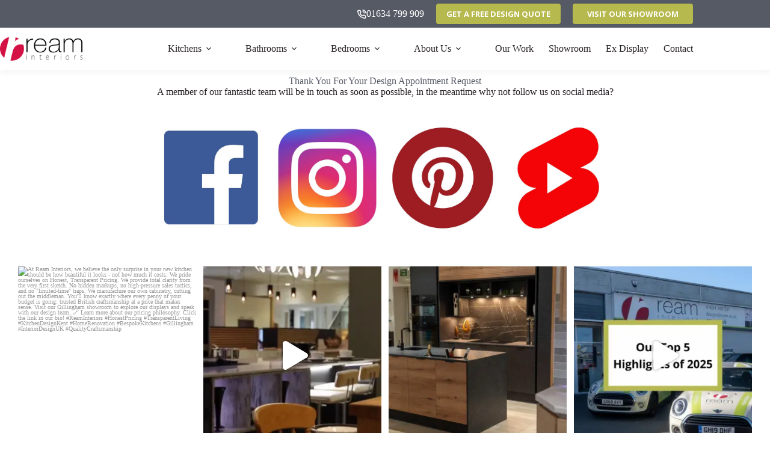

--- FILE ---
content_type: text/html; charset=UTF-8
request_url: https://www.ream.co.uk/thank-you-for-your-request
body_size: 51119
content:
<!doctype html>
<html lang="en-GB">
<head>
	
	<meta charset="UTF-8">
<script>
var gform;gform||(document.addEventListener("gform_main_scripts_loaded",function(){gform.scriptsLoaded=!0}),document.addEventListener("gform/theme/scripts_loaded",function(){gform.themeScriptsLoaded=!0}),window.addEventListener("DOMContentLoaded",function(){gform.domLoaded=!0}),gform={domLoaded:!1,scriptsLoaded:!1,themeScriptsLoaded:!1,isFormEditor:()=>"function"==typeof InitializeEditor,callIfLoaded:function(o){return!(!gform.domLoaded||!gform.scriptsLoaded||!gform.themeScriptsLoaded&&!gform.isFormEditor()||(gform.isFormEditor()&&console.warn("The use of gform.initializeOnLoaded() is deprecated in the form editor context and will be removed in Gravity Forms 3.1."),o(),0))},initializeOnLoaded:function(o){gform.callIfLoaded(o)||(document.addEventListener("gform_main_scripts_loaded",()=>{gform.scriptsLoaded=!0,gform.callIfLoaded(o)}),document.addEventListener("gform/theme/scripts_loaded",()=>{gform.themeScriptsLoaded=!0,gform.callIfLoaded(o)}),window.addEventListener("DOMContentLoaded",()=>{gform.domLoaded=!0,gform.callIfLoaded(o)}))},hooks:{action:{},filter:{}},addAction:function(o,r,e,t){gform.addHook("action",o,r,e,t)},addFilter:function(o,r,e,t){gform.addHook("filter",o,r,e,t)},doAction:function(o){gform.doHook("action",o,arguments)},applyFilters:function(o){return gform.doHook("filter",o,arguments)},removeAction:function(o,r){gform.removeHook("action",o,r)},removeFilter:function(o,r,e){gform.removeHook("filter",o,r,e)},addHook:function(o,r,e,t,n){null==gform.hooks[o][r]&&(gform.hooks[o][r]=[]);var d=gform.hooks[o][r];null==n&&(n=r+"_"+d.length),gform.hooks[o][r].push({tag:n,callable:e,priority:t=null==t?10:t})},doHook:function(r,o,e){var t;if(e=Array.prototype.slice.call(e,1),null!=gform.hooks[r][o]&&((o=gform.hooks[r][o]).sort(function(o,r){return o.priority-r.priority}),o.forEach(function(o){"function"!=typeof(t=o.callable)&&(t=window[t]),"action"==r?t.apply(null,e):e[0]=t.apply(null,e)})),"filter"==r)return e[0]},removeHook:function(o,r,t,n){var e;null!=gform.hooks[o][r]&&(e=(e=gform.hooks[o][r]).filter(function(o,r,e){return!!(null!=n&&n!=o.tag||null!=t&&t!=o.priority)}),gform.hooks[o][r]=e)}});
</script>

	<meta name="viewport" content="width=device-width, initial-scale=1, maximum-scale=5, viewport-fit=cover">
	<link rel="profile" href="https://gmpg.org/xfn/11">

	<title>Thank You Design Appointment - Ream Interiors</title>
<meta name="dc.title" content="Thank You Design Appointment - Ream Interiors">
<meta name="dc.description" content="Thank You For Your Design Appointment Request A member of our fantastic team will be in touch as soon as possible, in the meantime why not follow us on social media?">
<meta name="dc.relation" content="https://www.ream.co.uk/thank-you-for-your-request">
<meta name="dc.source" content="https://www.ream.co.uk">
<meta name="dc.language" content="en_GB">
<meta name="description" content="Thank You For Your Design Appointment Request A member of our fantastic team will be in touch as soon as possible, in the meantime why not follow us on social media?">
<meta name="robots" content="index, follow, max-snippet:-1, max-image-preview:large, max-video-preview:-1">
<link rel="canonical" href="https://www.ream.co.uk/thank-you-for-your-request">
<meta property="og:url" content="https://www.ream.co.uk/thank-you-for-your-request">
<meta property="og:site_name" content="Ream Interiors">
<meta property="og:locale" content="en_GB">
<meta property="og:type" content="article">
<meta property="article:author" content="https://www.facebook.com/reaminteriors/?locale=en_GB">
<meta property="article:publisher" content="https://www.facebook.com/reaminteriors/?locale=en_GB">
<meta property="og:title" content="Thank You Design Appointment - Ream Interiors">
<meta property="og:description" content="Thank You For Your Design Appointment Request A member of our fantastic team will be in touch as soon as possible, in the meantime why not follow us on social media?">
<meta property="fb:pages" content="">
<meta property="fb:admins" content="">
<meta property="fb:app_id" content="">
<meta name="twitter:card" content="summary">
<meta name="twitter:title" content="Thank You Design Appointment - Ream Interiors">
<meta name="twitter:description" content="Thank You For Your Design Appointment Request A member of our fantastic team will be in touch as soon as possible, in the meantime why not follow us on social media?">
<style id='wp-img-auto-sizes-contain-inline-css'>
img:is([sizes=auto i],[sizes^="auto," i]){contain-intrinsic-size:3000px 1500px}
/*# sourceURL=wp-img-auto-sizes-contain-inline-css */
</style>

<link rel='stylesheet' id='blocksy-dynamic-global-css' href='https://www.ream.co.uk/wp-content/uploads/blocksy/css/global.css?ver=92844' media='all' />
<link rel='stylesheet' id='sbi_styles-css' href='https://www.ream.co.uk/wp-content/plugins/instagram-feed-pro/css/sbi-styles.min.css?ver=6.9.0' media='all' />
<link rel='stylesheet' id='wp-block-library-css' href='https://www.ream.co.uk/wp-includes/css/dist/block-library/style.min.css?ver=6.9' media='all' />
<style id='wpseopress-local-business-style-inline-css'>
span.wp-block-wpseopress-local-business-field{margin-right:8px}

/*# sourceURL=https://www.ream.co.uk/wp-content/plugins/wp-seopress-pro/public/editor/blocks/local-business/style-index.css */
</style>
<style id='wpseopress-table-of-contents-style-inline-css'>
.wp-block-wpseopress-table-of-contents li.active>a{font-weight:bold}

/*# sourceURL=https://www.ream.co.uk/wp-content/plugins/wp-seopress-pro/public/editor/blocks/table-of-contents/style-index.css */
</style>
<link rel='stylesheet' id='nta-css-popup-css' href='https://www.ream.co.uk/wp-content/plugins/wp-whatsapp/assets/dist/css/style.css?ver=6.9' media='all' />
<style id='fl-builder-layout-3855-inline-css'>
.fl-builder-content *,.fl-builder-content *:before,.fl-builder-content *:after {-webkit-box-sizing: border-box;-moz-box-sizing: border-box;box-sizing: border-box;}.fl-row:before,.fl-row:after,.fl-row-content:before,.fl-row-content:after,.fl-col-group:before,.fl-col-group:after,.fl-col:before,.fl-col:after,.fl-module:not([data-accepts]):before,.fl-module:not([data-accepts]):after,.fl-module-content:before,.fl-module-content:after {display: table;content: " ";}.fl-row:after,.fl-row-content:after,.fl-col-group:after,.fl-col:after,.fl-module:not([data-accepts]):after,.fl-module-content:after {clear: both;}.fl-clear {clear: both;}.fl-row,.fl-row-content {margin-left: auto;margin-right: auto;min-width: 0;}.fl-row-content-wrap {position: relative;}.fl-builder-mobile .fl-row-bg-photo .fl-row-content-wrap {background-attachment: scroll;}.fl-row-bg-video,.fl-row-bg-video .fl-row-content,.fl-row-bg-embed,.fl-row-bg-embed .fl-row-content {position: relative;}.fl-row-bg-video .fl-bg-video,.fl-row-bg-embed .fl-bg-embed-code {bottom: 0;left: 0;overflow: hidden;position: absolute;right: 0;top: 0;}.fl-row-bg-video .fl-bg-video video,.fl-row-bg-embed .fl-bg-embed-code video {bottom: 0;left: 0px;max-width: none;position: absolute;right: 0;top: 0px;}.fl-row-bg-video .fl-bg-video video {min-width: 100%;min-height: 100%;width: auto;height: auto;}.fl-row-bg-video .fl-bg-video iframe,.fl-row-bg-embed .fl-bg-embed-code iframe {pointer-events: none;width: 100vw;height: 56.25vw; max-width: none;min-height: 100vh;min-width: 177.77vh; position: absolute;top: 50%;left: 50%;-ms-transform: translate(-50%, -50%); -webkit-transform: translate(-50%, -50%); transform: translate(-50%, -50%);}.fl-bg-video-fallback {background-position: 50% 50%;background-repeat: no-repeat;background-size: cover;bottom: 0px;left: 0px;position: absolute;right: 0px;top: 0px;}.fl-row-bg-slideshow,.fl-row-bg-slideshow .fl-row-content {position: relative;}.fl-row .fl-bg-slideshow {bottom: 0;left: 0;overflow: hidden;position: absolute;right: 0;top: 0;z-index: 0;}.fl-builder-edit .fl-row .fl-bg-slideshow * {bottom: 0;height: auto !important;left: 0;position: absolute !important;right: 0;top: 0;}.fl-row-bg-overlay .fl-row-content-wrap:after {border-radius: inherit;content: '';display: block;position: absolute;top: 0;right: 0;bottom: 0;left: 0;z-index: 0;}.fl-row-bg-overlay .fl-row-content {position: relative;z-index: 1;}.fl-row-default-height .fl-row-content-wrap,.fl-row-custom-height .fl-row-content-wrap {display: -webkit-box;display: -webkit-flex;display: -ms-flexbox;display: flex;min-height: 100vh;}.fl-row-overlap-top .fl-row-content-wrap {display: -webkit-inline-box;display: -webkit-inline-flex;display: -moz-inline-box;display: -ms-inline-flexbox;display: inline-flex;width: 100%;}.fl-row-default-height .fl-row-content-wrap,.fl-row-custom-height .fl-row-content-wrap {min-height: 0;}.fl-row-default-height .fl-row-content,.fl-row-full-height .fl-row-content,.fl-row-custom-height .fl-row-content {-webkit-box-flex: 1 1 auto; -moz-box-flex: 1 1 auto;-webkit-flex: 1 1 auto;-ms-flex: 1 1 auto;flex: 1 1 auto;}.fl-row-default-height .fl-row-full-width.fl-row-content,.fl-row-full-height .fl-row-full-width.fl-row-content,.fl-row-custom-height .fl-row-full-width.fl-row-content {max-width: 100%;width: 100%;}.fl-row-default-height.fl-row-align-center .fl-row-content-wrap,.fl-row-full-height.fl-row-align-center .fl-row-content-wrap,.fl-row-custom-height.fl-row-align-center .fl-row-content-wrap {-webkit-align-items: center;-webkit-box-align: center;-webkit-box-pack: center;-webkit-justify-content: center;-ms-flex-align: center;-ms-flex-pack: center;justify-content: center;align-items: center;}.fl-row-default-height.fl-row-align-bottom .fl-row-content-wrap,.fl-row-full-height.fl-row-align-bottom .fl-row-content-wrap,.fl-row-custom-height.fl-row-align-bottom .fl-row-content-wrap {-webkit-align-items: flex-end;-webkit-justify-content: flex-end;-webkit-box-align: end;-webkit-box-pack: end;-ms-flex-align: end;-ms-flex-pack: end;justify-content: flex-end;align-items: flex-end;}.fl-col-group-equal-height {display: flex;flex-wrap: wrap;width: 100%;}.fl-col-group-equal-height.fl-col-group-has-child-loading {flex-wrap: nowrap;}.fl-col-group-equal-height .fl-col,.fl-col-group-equal-height .fl-col-content {display: flex;flex: 1 1 auto;}.fl-col-group-equal-height .fl-col-content {flex-direction: column;flex-shrink: 1;min-width: 1px;max-width: 100%;width: 100%;}.fl-col-group-equal-height:before,.fl-col-group-equal-height .fl-col:before,.fl-col-group-equal-height .fl-col-content:before,.fl-col-group-equal-height:after,.fl-col-group-equal-height .fl-col:after,.fl-col-group-equal-height .fl-col-content:after{content: none;}.fl-col-group-nested.fl-col-group-equal-height.fl-col-group-align-top .fl-col-content,.fl-col-group-equal-height.fl-col-group-align-top .fl-col-content {justify-content: flex-start;}.fl-col-group-nested.fl-col-group-equal-height.fl-col-group-align-center .fl-col-content,.fl-col-group-equal-height.fl-col-group-align-center .fl-col-content {justify-content: center;}.fl-col-group-nested.fl-col-group-equal-height.fl-col-group-align-bottom .fl-col-content,.fl-col-group-equal-height.fl-col-group-align-bottom .fl-col-content {justify-content: flex-end;}.fl-col-group-equal-height.fl-col-group-align-center .fl-col-group {width: 100%;}.fl-col {float: left;min-height: 1px;}.fl-col-bg-overlay .fl-col-content {position: relative;}.fl-col-bg-overlay .fl-col-content:after {border-radius: inherit;content: '';display: block;position: absolute;top: 0;right: 0;bottom: 0;left: 0;z-index: 0;}.fl-col-bg-overlay .fl-module {position: relative;z-index: 2;}.single:not(.woocommerce).single-fl-builder-template .fl-content {width: 100%;}.fl-builder-layer {position: absolute;top:0;left:0;right: 0;bottom: 0;z-index: 0;pointer-events: none;overflow: hidden;}.fl-builder-shape-layer {z-index: 0;}.fl-builder-shape-layer.fl-builder-bottom-edge-layer {z-index: 1;}.fl-row-bg-overlay .fl-builder-shape-layer {z-index: 1;}.fl-row-bg-overlay .fl-builder-shape-layer.fl-builder-bottom-edge-layer {z-index: 2;}.fl-row-has-layers .fl-row-content {z-index: 1;}.fl-row-bg-overlay .fl-row-content {z-index: 2;}.fl-builder-layer > * {display: block;position: absolute;top:0;left:0;width: 100%;}.fl-builder-layer + .fl-row-content {position: relative;}.fl-builder-layer .fl-shape {fill: #aaa;stroke: none;stroke-width: 0;width:100%;}@supports (-webkit-touch-callout: inherit) {.fl-row.fl-row-bg-parallax .fl-row-content-wrap,.fl-row.fl-row-bg-fixed .fl-row-content-wrap {background-position: center !important;background-attachment: scroll !important;}}@supports (-webkit-touch-callout: none) {.fl-row.fl-row-bg-fixed .fl-row-content-wrap {background-position: center !important;background-attachment: scroll !important;}}.fl-clearfix:before,.fl-clearfix:after {display: table;content: " ";}.fl-clearfix:after {clear: both;}.sr-only {position: absolute;width: 1px;height: 1px;padding: 0;overflow: hidden;clip: rect(0,0,0,0);white-space: nowrap;border: 0;}.fl-builder-content .fl-button:is(a, button),.fl-builder-content a.fl-button:visited {border-radius: 4px;display: inline-block;font-size: 16px;font-weight: normal;line-height: 18px;padding: 12px 24px;text-decoration: none;text-shadow: none;}.fl-builder-content .fl-button:hover {text-decoration: none;}.fl-builder-content .fl-button:active {position: relative;top: 1px;}.fl-builder-content .fl-button-width-full .fl-button {width: 100%;display: block;text-align: center;}.fl-builder-content .fl-button-width-custom .fl-button {display: inline-block;text-align: center;max-width: 100%;}.fl-builder-content .fl-button-left {text-align: left;}.fl-builder-content .fl-button-center {text-align: center;}.fl-builder-content .fl-button-right {text-align: right;}.fl-builder-content .fl-button i {font-size: 1.3em;height: auto;margin-right:8px;vertical-align: middle;width: auto;}.fl-builder-content .fl-button i.fl-button-icon-after {margin-left: 8px;margin-right: 0;}.fl-builder-content .fl-button-has-icon .fl-button-text {vertical-align: middle;}.fl-icon-wrap {display: inline-block;}.fl-icon {display: table-cell;vertical-align: middle;}.fl-icon a {text-decoration: none;}.fl-icon i {float: right;height: auto;width: auto;}.fl-icon i:before {border: none !important;height: auto;width: auto;}.fl-icon-text {display: table-cell;text-align: left;padding-left: 15px;vertical-align: middle;}.fl-icon-text-empty {display: none;}.fl-icon-text *:last-child {margin: 0 !important;padding: 0 !important;}.fl-icon-text a {text-decoration: none;}.fl-icon-text span {display: block;}.fl-icon-text span.mce-edit-focus {min-width: 1px;}.fl-module img {max-width: 100%;}.fl-photo {line-height: 0;position: relative;}.fl-photo-align-left {text-align: left;}.fl-photo-align-center {text-align: center;}.fl-photo-align-right {text-align: right;}.fl-photo-content {display: inline-block;line-height: 0;position: relative;max-width: 100%;}.fl-photo-img-svg {width: 100%;}.fl-photo-content img {display: inline;height: auto;max-width: 100%;}.fl-photo-crop-circle img {-webkit-border-radius: 100%;-moz-border-radius: 100%;border-radius: 100%;}.fl-photo-caption {font-size: 13px;line-height: 18px;overflow: hidden;text-overflow: ellipsis;}.fl-photo-caption-below {padding-bottom: 20px;padding-top: 10px;}.fl-photo-caption-hover {background: rgba(0,0,0,0.7);bottom: 0;color: #fff;left: 0;opacity: 0;filter: alpha(opacity = 0);padding: 10px 15px;position: absolute;right: 0;-webkit-transition:opacity 0.3s ease-in;-moz-transition:opacity 0.3s ease-in;transition:opacity 0.3s ease-in;}.fl-photo-content:hover .fl-photo-caption-hover {opacity: 100;filter: alpha(opacity = 100);}.fl-builder-pagination,.fl-builder-pagination-load-more {padding: 40px 0;}.fl-builder-pagination ul.page-numbers {list-style: none;margin: 0;padding: 0;text-align: center;}.fl-builder-pagination li {display: inline-block;list-style: none;margin: 0;padding: 0;}.fl-builder-pagination li a.page-numbers,.fl-builder-pagination li span.page-numbers {border: 1px solid #e6e6e6;display: inline-block;padding: 5px 10px;margin: 0 0 5px;}.fl-builder-pagination li a.page-numbers:hover,.fl-builder-pagination li span.current {background: #f5f5f5;text-decoration: none;}.fl-slideshow,.fl-slideshow * {-webkit-box-sizing: content-box;-moz-box-sizing: content-box;box-sizing: content-box;}.fl-slideshow .fl-slideshow-image img {max-width: none !important;}.fl-slideshow-social {line-height: 0 !important;}.fl-slideshow-social * {margin: 0 !important;}.fl-builder-content .bx-wrapper .bx-viewport {background: transparent;border: none;box-shadow: none;left: 0;}.mfp-wrap button.mfp-arrow,.mfp-wrap button.mfp-arrow:active,.mfp-wrap button.mfp-arrow:hover,.mfp-wrap button.mfp-arrow:focus {background: transparent !important;border: none !important;outline: none;position: absolute;top: 50%;box-shadow: none !important;}.mfp-wrap .mfp-close,.mfp-wrap .mfp-close:active,.mfp-wrap .mfp-close:hover,.mfp-wrap .mfp-close:focus {background: transparent !important;border: none !important;outline: none;position: absolute;top: 0;box-shadow: none !important;}.admin-bar .mfp-wrap .mfp-close,.admin-bar .mfp-wrap .mfp-close:active,.admin-bar .mfp-wrap .mfp-close:hover,.admin-bar .mfp-wrap .mfp-close:focus {top: 32px!important;}img.mfp-img {padding: 0;}.mfp-counter {display: none;}.mfp-wrap .mfp-preloader.fa {font-size: 30px;}.fl-form-field {margin-bottom: 15px;}.fl-form-field input.fl-form-error {border-color: #DD6420;}.fl-form-error-message {clear: both;color: #DD6420;display: none;padding-top: 8px;font-size: 12px;font-weight: lighter;}.fl-form-button-disabled {opacity: 0.5;}.fl-animation {opacity: 0;}body.fl-no-js .fl-animation {opacity: 1;}.fl-builder-preview .fl-animation,.fl-builder-edit .fl-animation,.fl-animated {opacity: 1;}.fl-animated {animation-fill-mode: both;}.fl-button.fl-button-icon-animation i {width: 0 !important;opacity: 0;transition: all 0.2s ease-out;}.fl-button.fl-button-icon-animation:hover i {opacity: 1 !important;}.fl-button.fl-button-icon-animation i.fl-button-icon-after {margin-left: 0px !important;}.fl-button.fl-button-icon-animation:hover i.fl-button-icon-after {margin-left: 10px !important;}.fl-button.fl-button-icon-animation i.fl-button-icon-before {margin-right: 0 !important;}.fl-button.fl-button-icon-animation:hover i.fl-button-icon-before {margin-right: 20px !important;margin-left: -10px;}.fl-builder-content .fl-button:is(a, button),.fl-builder-content a.fl-button:visited {background: #fafafa;border: 1px solid #ccc;color: #333;}.fl-builder-content .fl-button:is(a, button) *,.fl-builder-content a.fl-button:visited * {color: #333;}@media (max-width: 1200px) {}@media (max-width: 1075px) { .fl-col-group.fl-col-group-medium-reversed {display: -webkit-flex;display: flex;-webkit-flex-wrap: wrap-reverse;flex-wrap: wrap-reverse;flex-direction: row-reverse;} }@media (max-width: 768px) { .fl-row-content-wrap {background-attachment: scroll !important;}.fl-row-bg-parallax .fl-row-content-wrap {background-attachment: scroll !important;background-position: center center !important;}.fl-col-group.fl-col-group-equal-height {display: block;}.fl-col-group.fl-col-group-equal-height.fl-col-group-custom-width {display: -webkit-box;display: -webkit-flex;display: flex;}.fl-col-group.fl-col-group-responsive-reversed {display: -webkit-flex;display: flex;-webkit-flex-wrap: wrap-reverse;flex-wrap: wrap-reverse;flex-direction: row-reverse;}.fl-col-group.fl-col-group-responsive-reversed .fl-col:not(.fl-col-small-custom-width) {flex-basis: 100%;width: 100% !important;}.fl-col-group.fl-col-group-medium-reversed:not(.fl-col-group-responsive-reversed) {display: unset;display: unset;-webkit-flex-wrap: unset;flex-wrap: unset;flex-direction: unset;}.fl-col {clear: both;float: none;margin-left: auto;margin-right: auto;width: auto !important;}.fl-col-small:not(.fl-col-small-full-width) {max-width: 400px;}.fl-block-col-resize {display:none;}.fl-row[data-node] .fl-row-content-wrap {margin: 0;padding-left: 0;padding-right: 0;}.fl-row[data-node] .fl-bg-video,.fl-row[data-node] .fl-bg-slideshow {left: 0;right: 0;}.fl-col[data-node] .fl-col-content {margin: 0;padding-left: 0;padding-right: 0;} }@media (min-width: 1201px) {html .fl-visible-large:not(.fl-visible-desktop),html .fl-visible-medium:not(.fl-visible-desktop),html .fl-visible-mobile:not(.fl-visible-desktop) {display: none;}}@media (min-width: 1076px) and (max-width: 1200px) {html .fl-visible-desktop:not(.fl-visible-large),html .fl-visible-medium:not(.fl-visible-large),html .fl-visible-mobile:not(.fl-visible-large) {display: none;}}@media (min-width: 769px) and (max-width: 1075px) {html .fl-visible-desktop:not(.fl-visible-medium),html .fl-visible-large:not(.fl-visible-medium),html .fl-visible-mobile:not(.fl-visible-medium) {display: none;}}@media (max-width: 768px) {html .fl-visible-desktop:not(.fl-visible-mobile),html .fl-visible-large:not(.fl-visible-mobile),html .fl-visible-medium:not(.fl-visible-mobile) {display: none;}}.fl-col-content {display: flex;flex-direction: column;margin-top: 0px;margin-right: 0px;margin-bottom: 0px;margin-left: 0px;padding-top: 0px;padding-right: 0px;padding-bottom: 0px;padding-left: 0px;}.fl-row-fixed-width {max-width: 1220px;}.fl-builder-content > .fl-module-box {margin: 0;}.fl-row-content-wrap {margin-top: 0px;margin-right: 0px;margin-bottom: 0px;margin-left: 0px;padding-top: 0px;padding-right: 0px;padding-bottom: 0px;padding-left: 0px;}.fl-module-content, .fl-module:where(.fl-module:not(:has(> .fl-module-content))) {margin-top: 20px;margin-right: 20px;margin-bottom: 20px;margin-left: 20px;}.page .fl-post-header, .single-fl-builder-template .fl-post-header { display:none; }.fl-node-57w9nkbfgs8p .fl-row-content {max-width: 768px;}.fl-node-7ryh6wmd1pbq .fl-row-content {max-width: 768px;}@media(max-width: 768px) {.fl-node-7ryh6wmd1pbq .fl-row-content {max-width: 292px;}}.fl-node-slmw5iy0bhox {width: 100%;}.fl-node-r9okadtus0wy {width: 25%;}.fl-node-a6kfputewh05 {width: 100%;}.fl-node-3k7uoh9evybf {width: 100%;}.fl-node-ylncu6qkxf5e {width: 25%;}.fl-node-lsruehzw2b8m {width: 25%;}.fl-node-06u85xw1tyz7 {width: 25%;}.fl-module-heading .fl-heading {padding: 0 !important;margin: 0 !important;}.fl-node-zyl068bsivmr.fl-module-heading .fl-heading {text-align: center;} .fl-node-zyl068bsivmr > .fl-module-content {margin-top:10px;}img.mfp-img {padding-bottom: 40px !important;}.fl-builder-edit .fl-fill-container img {transition: object-position .5s;}.fl-fill-container :is(.fl-module-content, .fl-photo, .fl-photo-content, img) {height: 100% !important;width: 100% !important;}@media (max-width: 768px) { .fl-photo-content,.fl-photo-img {max-width: 100%;} }.fl-node-n5q9ic17bjl3, .fl-node-n5q9ic17bjl3 .fl-photo {text-align: center;}.fl-node-tfuyxos17hv9, .fl-node-tfuyxos17hv9 .fl-photo {text-align: center;}.fl-node-zhpa1dti4mr2, .fl-node-zhpa1dti4mr2 .fl-photo {text-align: center;}.fl-node-kd0xfv1loez4, .fl-node-kd0xfv1loez4 .fl-photo {text-align: center;}.fl-row-fixed-width {min-width: 1px;}.fl-col-group.fl-col-group-responsive-reversed,.fl-col-group.fl-col-group-responsive-reversed .fl-col,.fl-col-group.fl-col-group-responsive-reversed .fl-col-content,.fl-col-group-equal-height .fl-col,.fl-col-group-equal-height .fl-col-content {min-width: 0px;}.pp-logo-grid-input.input-small {width: 46px !important;}.pp-logos-content {position: relative;}.pp-logos-wrapper {display: flex;flex-wrap: wrap;}.pp-logos-content .pp-logo img {width: auto;}.pp-logos-content .logo-slider-prev,.pp-logos-content .logo-slider-next {position: absolute;top: 50%;transform: translateY(-50%);left: -6px;}.pp-logos-content .logo-slider-next {right: -6px;left: auto;}.pp-logos-content .logo-slider-nav {text-decoration: none;box-shadow: none;border: none;border-radius: 0;background: none;display: inline-flex;align-items: center;justify-content: center;line-height: 0;height: 30px;width: 30px;padding: 0;color: #333;transition: all 0.3s ease-in-out;}.pp-logos-content .disabled {pointer-events: none;}.pp-logos-content .logo-slider-nav svg {height: 20px;fill: currentColor;}.pp-logos-content .pp-logo {display: flex;flex-wrap: wrap;align-items: center;position: relative;-webkit-backface-visibility: hidden;backface-visibility: hidden;transition: background-color 0.3s ease-in-out;}.pp-logos-content .slide-group .pp-logo {float: left;}.pp-logos-content .pp-logo > a,.pp-logos-content .pp-logo .pp-logo-inner {flex: 1 1 auto;}.pp-logos-content .pp-logo .pp-logo-inner .pp-logo-inner-wrap {text-align: center;}.pp-logos-content .pp-logo a {display: block;text-decoration: none;box-shadow: none;border: none;}.pp-logos-content .pp-logo div.title-wrapper p.logo-title {text-align: center;}.pp-logos-content .sr-only {position: absolute !important;height: 1px !important;width: 1px !important;margin: 0 !important;padding: 0 !important;clip: rect(1px 1px 1px 1px);clip: rect(1px,1px,1px,1px);clip-path: polygon(0px 0px, 0px 0px, 0px 0px);-webkit-clip-path: polygon(0px 0px, 0px 0px, 0px 0px);overflow: hidden !important;border: 0 !important;box-shadow: none !important;}.pp-logos-content .bx-wrapper {margin-bottom: 0;direction: ltr;}.pp-logos-carousel:not(.pp-logos-wrapper-loaded) {opacity: 0;}.pp-logos-content.is-ticker {display: flex;overflow: hidden;}.pp-logos-ticker {user-select: none;display: flex;flex-shrink: 0;position: relative;padding: 0;list-style-type: none;overflow: hidden;will-change: transform;animation: var(--ticker-animation) var(--ticker-speed) linear infinite;}@keyframes pp-ticker {0% {transform: translateX(-0%);}100% {transform: translateX(-50%);}}@keyframes pp-ticker-reverse {0% {transform: translateX(-50%);}100% {transform: translateX(-0%);}}.fl-node-v2djhx1r60at .pp-logos-wrapper.pp-logos-grid {gap: 5px;}.fl-node-v2djhx1r60at .pp-logos-wrapper.pp-logos-ticker {gap: 20px;}.fl-node-v2djhx1r60at .pp-logos-content .pp-logo {width: calc((100% - 16px) / 4);}.fl-node-v2djhx1r60at .pp-logos-content .pp-logo:hover {}.fl-node-v2djhx1r60at .pp-logos-content .pp-logo div.title-wrapper {display: block}.fl-node-v2djhx1r60at .pp-logos-content .pp-logo div.title-wrapper p.logo-title {color: #000000;margin-top: 10px;margin-bottom: 10px;}.fl-node-v2djhx1r60at .pp-logos-content .pp-logo:hover div.title-wrapper p.logo-title {color: #666666;}.fl-node-v2djhx1r60at .pp-logos-content .pp-logo img {-webkit-filter: inherit;filter: inherit;border-style: none;border-width: 1px;border-radius: 0px;margin: 0 auto;opacity: 1;-webkit-transition: opacity 0.3s ease-in-out;-moz-transition: opacity 0.3s ease-in-out;-ms-transition: opacity 0.3s ease-in-out;transition: opacity 0.3s ease-in-out;}.fl-node-v2djhx1r60at .pp-logos-content .pp-logo:hover img {-webkit-filter: inherit;filter: inherit;opacity: 1;-webkit-transition: opacity 0.3s ease-in-out;-moz-transition: opacity 0.3s ease-in-out;-ms-transition: opacity 0.3s ease-in-out;transition: opacity 0.3s ease-in-out;}.fl-node-v2djhx1r60at .pp-logos-content .bx-pager a {opacity: 1;background-color: #f5f5f5;width: 14px;height: 14px;border-radius: 100px;box-shadow: none;}.fl-node-v2djhx1r60at .pp-logos-content .bx-pager a.active,.fl-node-v2djhx1r60at .pp-logos-content .bx-pager a:hover {background-color: #999999;opacity: 1;box-shadow: none;}.fl-node-v2djhx1r60at .pp-logos-content button.logo-slider-nav {display: none;height: 26px;width: 26px;}.fl-node-v2djhx1r60at .pp-logos-content .logo-slider-nav svg {height: 16px;}.fl-node-v2djhx1r60at .pp-logos-content .logo-slider-nav svg path {}.fl-node-v2djhx1r60at .pp-logos-content button.logo-slider-nav:hover {}.fl-node-v2djhx1r60at .pp-logos-content button.logo-slider-nav:hover svg path {}@media only screen and (max-width: 1200px) {.fl-node-v2djhx1r60at .pp-logos-content .pp-logo {width: calc((100% - 26px) / 6);}.fl-node-v2djhx1r60at .pp-logos-content .logo-slider-nav button {}.fl-node-v2djhx1r60at .pp-logos-content .logo-slider-nav svg {}}@media only screen and (max-width: 1075px) {.fl-node-v2djhx1r60at .pp-logos-content .pp-logo {width: calc((100% - 16px) / 4);}.fl-node-v2djhx1r60at .pp-logos-content .logo-slider-nav button {}.fl-node-v2djhx1r60at .pp-logos-content .logo-slider-nav svg {}}@media only screen and (max-width: 768px) {.fl-node-v2djhx1r60at .pp-logos-content .pp-logo {width: calc((100% - 16px) / 4);}.fl-node-v2djhx1r60at .pp-logos-content .logo-slider-nav button {}.fl-node-v2djhx1r60at .pp-logos-content .logo-slider-nav svg {}}.fl-node-v2djhx1r60at .pp-logos-content .pp-logo {padding-top: 0px;padding-right: 0px;padding-bottom: 0px;padding-left: 0px;}.fl-builder-content .fl-rich-text strong {font-weight: bold;}.fl-module.fl-rich-text p:last-child {margin-bottom: 0;}.fl-builder-edit .fl-module.fl-rich-text p:not(:has(~ *:not(.fl-block-overlay))) {margin-bottom: 0;} .fl-node-vqzrfm1utkic > .fl-module-content {margin-top:0px;}.fl-col-group-equal-height.fl-col-group-align-bottom .fl-col-content {-webkit-justify-content: flex-end;justify-content: flex-end;-webkit-box-align: end; -webkit-box-pack: end;-ms-flex-pack: end;}.uabb-module-content h1,.uabb-module-content h2,.uabb-module-content h3,.uabb-module-content h4,.uabb-module-content h5,.uabb-module-content h6 {margin: 0;clear: both;}.fl-module-content a,.fl-module-content a:hover,.fl-module-content a:focus {text-decoration: none;}.uabb-row-separator {position: absolute;width: 100%;left: 0;}.uabb-top-row-separator {top: 0;bottom: auto}.uabb-bottom-row-separator {top: auto;bottom: 0;}.fl-builder-content-editing .fl-visible-medium.uabb-row,.fl-builder-content-editing .fl-visible-medium-mobile.uabb-row,.fl-builder-content-editing .fl-visible-mobile.uabb-row {display: none !important;}@media (max-width: 992px) {.fl-builder-content-editing .fl-visible-desktop.uabb-row,.fl-builder-content-editing .fl-visible-mobile.uabb-row {display: none !important;}.fl-builder-content-editing .fl-visible-desktop-medium.uabb-row,.fl-builder-content-editing .fl-visible-medium.uabb-row,.fl-builder-content-editing .fl-visible-medium-mobile.uabb-row {display: block !important;}}@media (max-width: 768px) {.fl-builder-content-editing .fl-visible-desktop.uabb-row,.fl-builder-content-editing .fl-visible-desktop-medium.uabb-row,.fl-builder-content-editing .fl-visible-medium.uabb-row {display: none !important;}.fl-builder-content-editing .fl-visible-medium-mobile.uabb-row,.fl-builder-content-editing .fl-visible-mobile.uabb-row {display: block !important;}}.fl-responsive-preview-content .fl-builder-content-editing {overflow-x: hidden;overflow-y: visible;}.uabb-row-separator svg {width: 100%;}.uabb-top-row-separator.uabb-has-svg svg {position: absolute;padding: 0;margin: 0;left: 50%;top: -1px;bottom: auto;-webkit-transform: translateX(-50%);-ms-transform: translateX(-50%);transform: translateX(-50%);}.uabb-bottom-row-separator.uabb-has-svg svg {position: absolute;padding: 0;margin: 0;left: 50%;bottom: -1px;top: auto;-webkit-transform: translateX(-50%);-ms-transform: translateX(-50%);transform: translateX(-50%);}.uabb-bottom-row-separator.uabb-has-svg .uasvg-wave-separator {bottom: 0;}.uabb-top-row-separator.uabb-has-svg .uasvg-wave-separator {top: 0;}.uabb-bottom-row-separator.uabb-svg-triangle svg,.uabb-bottom-row-separator.uabb-xlarge-triangle svg,.uabb-top-row-separator.uabb-xlarge-triangle-left svg,.uabb-bottom-row-separator.uabb-svg-circle svg,.uabb-top-row-separator.uabb-slime-separator svg,.uabb-top-row-separator.uabb-grass-separator svg,.uabb-top-row-separator.uabb-grass-bend-separator svg,.uabb-bottom-row-separator.uabb-mul-triangles-separator svg,.uabb-top-row-separator.uabb-wave-slide-separator svg,.uabb-top-row-separator.uabb-pine-tree-separator svg,.uabb-top-row-separator.uabb-pine-tree-bend-separator svg,.uabb-bottom-row-separator.uabb-stamp-separator svg,.uabb-bottom-row-separator.uabb-xlarge-circle svg,.uabb-top-row-separator.uabb-wave-separator svg{left: 50%;-webkit-transform: translateX(-50%) scaleY(-1); -moz-transform: translateX(-50%) scaleY(-1);-ms-transform: translateX(-50%) scaleY(-1); -o-transform: translateX(-50%) scaleY(-1);transform: translateX(-50%) scaleY(-1);}.uabb-bottom-row-separator.uabb-big-triangle svg {left: 50%;-webkit-transform: scale(1) scaleY(-1) translateX(-50%); -moz-transform: scale(1) scaleY(-1) translateX(-50%);-ms-transform: scale(1) scaleY(-1) translateX(-50%); -o-transform: scale(1) scaleY(-1) translateX(-50%);transform: scale(1) scaleY(-1) translateX(-50%);}.uabb-top-row-separator.uabb-big-triangle svg {left: 50%;-webkit-transform: translateX(-50%) scale(1); -moz-transform: translateX(-50%) scale(1);-ms-transform: translateX(-50%) scale(1); -o-transform: translateX(-50%) scale(1);transform: translateX(-50%) scale(1);}.uabb-top-row-separator.uabb-xlarge-triangle-right svg {left: 50%;-webkit-transform: translateX(-50%) scale(-1); -moz-transform: translateX(-50%) scale(-1);-ms-transform: translateX(-50%) scale(-1); -o-transform: translateX(-50%) scale(-1);transform: translateX(-50%) scale(-1);}.uabb-bottom-row-separator.uabb-xlarge-triangle-right svg {left: 50%;-webkit-transform: translateX(-50%) scaleX(-1); -moz-transform: translateX(-50%) scaleX(-1);-ms-transform: translateX(-50%) scaleX(-1); -o-transform: translateX(-50%) scaleX(-1);transform: translateX(-50%) scaleX(-1);}.uabb-top-row-separator.uabb-curve-up-separator svg {left: 50%; -webkit-transform: translateX(-50%) scaleY(-1); -moz-transform: translateX(-50%) scaleY(-1);-ms-transform: translateX(-50%) scaleY(-1); -o-transform: translateX(-50%) scaleY(-1);transform: translateX(-50%) scaleY(-1);}.uabb-top-row-separator.uabb-curve-down-separator svg {left: 50%;-webkit-transform: translateX(-50%) scale(-1); -moz-transform: translateX(-50%) scale(-1);-ms-transform: translateX(-50%) scale(-1); -o-transform: translateX(-50%) scale(-1);transform: translateX(-50%) scale(-1);}.uabb-bottom-row-separator.uabb-curve-down-separator svg {left: 50%;-webkit-transform: translateX(-50%) scaleX(-1); -moz-transform: translateX(-50%) scaleX(-1);-ms-transform: translateX(-50%) scaleX(-1); -o-transform: translateX(-50%) scaleX(-1);transform: translateX(-50%) scaleX(-1);}.uabb-top-row-separator.uabb-tilt-left-separator svg {left: 50%;-webkit-transform: translateX(-50%) scale(-1); -moz-transform: translateX(-50%) scale(-1);-ms-transform: translateX(-50%) scale(-1); -o-transform: translateX(-50%) scale(-1);transform: translateX(-50%) scale(-1);}.uabb-top-row-separator.uabb-tilt-right-separator svg{left: 50%;-webkit-transform: translateX(-50%) scaleY(-1); -moz-transform: translateX(-50%) scaleY(-1);-ms-transform: translateX(-50%) scaleY(-1); -o-transform: translateX(-50%) scaleY(-1);transform: translateX(-50%) scaleY(-1);}.uabb-bottom-row-separator.uabb-tilt-left-separator svg {left: 50%;-webkit-transform: translateX(-50%); -moz-transform: translateX(-50%);-ms-transform: translateX(-50%); -o-transform: translateX(-50%);transform: translateX(-50%);}.uabb-bottom-row-separator.uabb-tilt-right-separator svg {left: 50%;-webkit-transform: translateX(-50%) scaleX(-1); -moz-transform: translateX(-50%) scaleX(-1);-ms-transform: translateX(-50%) scaleX(-1); -o-transform: translateX(-50%) scaleX(-1);transform: translateX(-50%) scaleX(-1);}.uabb-top-row-separator.uabb-tilt-left-separator,.uabb-top-row-separator.uabb-tilt-right-separator {top: 0;}.uabb-bottom-row-separator.uabb-tilt-left-separator,.uabb-bottom-row-separator.uabb-tilt-right-separator {bottom: 0;}.uabb-top-row-separator.uabb-arrow-outward-separator svg,.uabb-top-row-separator.uabb-arrow-inward-separator svg,.uabb-top-row-separator.uabb-cloud-separator svg,.uabb-top-row-separator.uabb-multi-triangle svg {left: 50%;-webkit-transform: translateX(-50%) scaleY(-1); -moz-transform: translateX(-50%) scaleY(-1);-ms-transform: translateX(-50%) scaleY(-1); -o-transform: translateX(-50%) scaleY(-1);transform: translateX(-50%) scaleY(-1);}.uabb-bottom-row-separator.uabb-multi-triangle svg {bottom: -2px;}.uabb-row-separator.uabb-round-split:after,.uabb-row-separator.uabb-round-split:before {left: 0;width: 50%;background: inherit inherit/inherit inherit inherit inherit;content: '';position: absolute}.uabb-button-wrap a,.uabb-button-wrap a:visited {display: inline-block;font-size: 16px;line-height: 18px;text-decoration: none;text-shadow: none;}.fl-builder-content .uabb-button:hover {text-decoration: none;}.fl-builder-content .uabb-button-width-full .uabb-button {display: block;text-align: center;}.uabb-button-width-custom .uabb-button {display: inline-block;text-align: center;max-width: 100%;}.fl-builder-content .uabb-button-left {text-align: left;}.fl-builder-content .uabb-button-center {text-align: center;}.fl-builder-content .uabb-infobox .uabb-button-center,.fl-builder-content .uabb-modal-action-wrap .uabb-button-center,.fl-builder-content .uabb-ultb3-box .uabb-button-center,.fl-builder-content .uabb-slide-down .uabb-button-center,.fl-builder-content .uabb-blog-post-content .uabb-button-center,.fl-builder-content .uabb-cta-wrap .uabb-button-center,.fl-builder-content .fl-module-uabb-off-canvas .uabb-button-wrap .uabb-button-center{text-align: inherit;}.fl-builder-content .uabb-button-right {text-align: right;}.fl-builder-content .uabb-button i,.fl-builder-content .uabb-button i:before {font-size: 1em;height: 1em;line-height: 1em;width: 1em;}.uabb-button .uabb-button-icon-after {margin-left: 8px;margin-right: 0;}.uabb-button .uabb-button-icon-before {margin-left: 0;margin-right: 8px;}.uabb-button .uabb-button-icon-no-text {margin: 0;}.uabb-button-has-icon .uabb-button-text {vertical-align: middle;}.uabb-icon-wrap {display: inline-block;}.uabb-icon a {text-decoration: none;}.uabb-icon i {display: block;}.uabb-icon i:before {border: none !important;background: none !important;}.uabb-icon-text {display: table-cell;text-align: left;padding-left: 15px;vertical-align: middle;}.uabb-icon-text *:last-child {margin: 0 !important;padding: 0 !important;}.uabb-icon-text a {text-decoration: none;}.uabb-photo {line-height: 0;position: relative;z-index: 2;}.uabb-photo-align-left {text-align: left;}.uabb-photo-align-center {text-align: center;}.uabb-photo-align-right {text-align: right;}.uabb-photo-content {border-radius: 0;display: inline-block;line-height: 0;position: relative;max-width: 100%;overflow: hidden;}.uabb-photo-content img {border-radius: inherit;display: inline;height: auto;max-width: 100%;width: auto;}.fl-builder-content .uabb-photo-crop-circle img {-webkit-border-radius: 100%;-moz-border-radius: 100%;border-radius: 100%;}.fl-builder-content .uabb-photo-crop-square img {-webkit-border-radius: 0;-moz-border-radius: 0;border-radius: 0;}.uabb-photo-caption {font-size: 13px;line-height: 18px;overflow: hidden;text-overflow: ellipsis;white-space: nowrap;}.uabb-photo-caption-below {padding-bottom: 20px;padding-top: 10px;}.uabb-photo-caption-hover {background: rgba(0,0,0,0.7);bottom: 0;color: #fff;left: 0;opacity: 0;visibility: hidden;filter: alpha(opacity = 0);padding: 10px 15px;position: absolute;right: 0;-webkit-transition:visibility 200ms linear;-moz-transition:visibility 200ms linear;transition:visibility 200ms linear;}.uabb-photo-content:hover .uabb-photo-caption-hover {opacity: 100;visibility: visible;}.uabb-active-btn {background: #1e8cbe;border-color: #0074a2;-webkit-box-shadow: inset 0 1px 0 rgba(120,200,230,.6);box-shadow: inset 0 1px 0 rgba(120,200,230,.6);color: white;}.fl-builder-bar .fl-builder-add-content-button {display: block !important;opacity: 1 !important;}.uabb-imgicon-wrap .uabb-icon {display: block;}.uabb-imgicon-wrap .uabb-icon i{float: none;}.uabb-imgicon-wrap .uabb-image {line-height: 0;position: relative;}.uabb-imgicon-wrap .uabb-image-align-left {text-align: left;}.uabb-imgicon-wrap .uabb-image-align-center {text-align: center;}.uabb-imgicon-wrap .uabb-image-align-right {text-align: right;}.uabb-imgicon-wrap .uabb-image-content {display: inline-block;border-radius: 0;line-height: 0;position: relative;max-width: 100%;}.uabb-imgicon-wrap .uabb-image-content img {display: inline;height: auto !important;max-width: 100%;width: auto;border-radius: inherit;box-shadow: none;box-sizing: content-box;}.fl-builder-content .uabb-imgicon-wrap .uabb-image-crop-circle img {-webkit-border-radius: 100%;-moz-border-radius: 100%;border-radius: 100%;}.fl-builder-content .uabb-imgicon-wrap .uabb-image-crop-square img {-webkit-border-radius: 0;-moz-border-radius: 0;border-radius: 0;}.uabb-creative-button-wrap a,.uabb-creative-button-wrap a:visited {background: #fafafa;border: 1px solid #ccc;color: #333;display: inline-block;vertical-align: middle;text-align: center;overflow: hidden;text-decoration: none;text-shadow: none;box-shadow: none;position: relative;-webkit-transition: all 200ms linear; -moz-transition: all 200ms linear;-ms-transition: all 200ms linear; -o-transition: all 200ms linear;transition: all 200ms linear;}.uabb-creative-button-wrap a:focus {text-decoration: none;text-shadow: none;box-shadow: none;}.uabb-creative-button-wrap a .uabb-creative-button-text,.uabb-creative-button-wrap a .uabb-creative-button-icon,.uabb-creative-button-wrap a:visited .uabb-creative-button-text,.uabb-creative-button-wrap a:visited .uabb-creative-button-icon {-webkit-transition: all 200ms linear; -moz-transition: all 200ms linear;-ms-transition: all 200ms linear; -o-transition: all 200ms linear;transition: all 200ms linear;}.uabb-creative-button-wrap a:hover {text-decoration: none;}.uabb-creative-button-wrap .uabb-creative-button-width-full .uabb-creative-button {display: block;text-align: center;}.uabb-creative-button-wrap .uabb-creative-button-width-custom .uabb-creative-button {display: inline-block;text-align: center;max-width: 100%;}.uabb-creative-button-wrap .uabb-creative-button-left {text-align: left;}.uabb-creative-button-wrap .uabb-creative-button-center {text-align: center;}.uabb-creative-button-wrap .uabb-creative-button-right {text-align: right;}.uabb-creative-button-wrap .uabb-creative-button i {font-size: 1.3em;height: auto;vertical-align: middle;width: auto;}.uabb-creative-button-wrap .uabb-creative-button .uabb-creative-button-icon-after {margin-left: 8px;margin-right: 0;}.uabb-creative-button-wrap .uabb-creative-button .uabb-creative-button-icon-before {margin-right: 8px;margin-left: 0;}.uabb-creative-button-wrap.uabb-creative-button-icon-no-text .uabb-creative-button i {margin: 0;}.uabb-creative-button-wrap .uabb-creative-button-has-icon .uabb-creative-button-text {vertical-align: middle;}.uabb-creative-button-wrap a,.uabb-creative-button-wrap a:visited {padding: 12px 24px;}.uabb-creative-button.uabb-creative-transparent-btn {background: transparent;}.uabb-creative-button.uabb-creative-transparent-btn:after {content: '';position: absolute;z-index: 1;-webkit-transition: all 200ms linear; -moz-transition: all 200ms linear;-ms-transition: all 200ms linear; -o-transition: all 200ms linear;transition: all 200ms linear;}.uabb-transparent-fill-top-btn:after,.uabb-transparent-fill-bottom-btn:after {width: 100%;height: 0;left: 0;}.uabb-transparent-fill-top-btn:after {top: 0;}.uabb-transparent-fill-bottom-btn:after {bottom: 0;}.uabb-transparent-fill-left-btn:after,.uabb-transparent-fill-right-btn:after {width: 0;height: 100%;top: 0;}.uabb-transparent-fill-left-btn:after {left: 0;}.uabb-transparent-fill-right-btn:after {right: 0;}.uabb-transparent-fill-center-btn:after{width: 0;height: 100%;top: 50%;left: 50%;-webkit-transform: translateX(-50%) translateY(-50%); -moz-transform: translateX(-50%) translateY(-50%);-ms-transform: translateX(-50%) translateY(-50%); -o-transform: translateX(-50%) translateY(-50%);transform: translateX(-50%) translateY(-50%);}.uabb-transparent-fill-diagonal-btn:after,.uabb-transparent-fill-horizontal-btn:after {width: 100%;height: 0;top: 50%;left: 50%;}.uabb-transparent-fill-diagonal-btn{overflow: hidden;}.uabb-transparent-fill-diagonal-btn:after{-webkit-transform: translateX(-50%) translateY(-50%) rotate( 45deg ); -moz-transform: translateX(-50%) translateY(-50%) rotate( 45deg );-ms-transform: translateX(-50%) translateY(-50%) rotate( 45deg ); -o-transform: translateX(-50%) translateY(-50%) rotate( 45deg );transform: translateX(-50%) translateY(-50%) rotate( 45deg );}.uabb-transparent-fill-horizontal-btn:after{-webkit-transform: translateX(-50%) translateY(-50%); -moz-transform: translateX(-50%) translateY(-50%);-ms-transform: translateX(-50%) translateY(-50%); -o-transform: translateX(-50%) translateY(-50%);transform: translateX(-50%) translateY(-50%);}.uabb-creative-button-wrap .uabb-creative-threed-btn.uabb-threed_down-btn,.uabb-creative-button-wrap .uabb-creative-threed-btn.uabb-threed_up-btn,.uabb-creative-button-wrap .uabb-creative-threed-btn.uabb-threed_left-btn,.uabb-creative-button-wrap .uabb-creative-threed-btn.uabb-threed_right-btn {-webkit-transition: none; -moz-transition: none;-ms-transition: none; -o-transition: none;transition: none;}.perspective {-webkit-perspective: 800px; -moz-perspective: 800px;perspective: 800px;margin: 0;}.uabb-creative-button.uabb-creative-threed-btn:after {content: '';position: absolute;z-index: -1;-webkit-transition: all 200ms linear; -moz-transition: all 200ms linear;transition: all 200ms linear;}.uabb-creative-button.uabb-creative-threed-btn {outline: 1px solid transparent;-webkit-transform-style: preserve-3d; -moz-transform-style: preserve-3d;transform-style: preserve-3d;}.uabb-creative-threed-btn.uabb-animate_top-btn:after {height: 40%;left: 0;top: -40%;width: 100%;-webkit-transform-origin: 0% 100%; -moz-transform-origin: 0% 100%;transform-origin: 0% 100%;-webkit-transform: rotateX(90deg); -moz-transform: rotateX(90deg);transform: rotateX(90deg);}.uabb-creative-threed-btn.uabb-animate_bottom-btn:after {width: 100%;height: 40%;left: 0;top: 100%;-webkit-transform-origin: 0% 0%; -moz-transform-origin: 0% 0%;-ms-transform-origin: 0% 0%;transform-origin: 0% 0%;-webkit-transform: rotateX(-90deg); -moz-transform: rotateX(-90deg);-ms-transform: rotateX(-90deg);transform: rotateX(-90deg);}.uabb-creative-threed-btn.uabb-animate_left-btn:after {width: 20%;height: 100%;left: -20%;top: 0;-webkit-transform-origin: 100% 0%; -moz-transform-origin: 100% 0%;-ms-transform-origin: 100% 0%;transform-origin: 100% 0%;-webkit-transform: rotateY(-60deg); -moz-transform: rotateY(-60deg);-ms-transform: rotateY(-60deg);transform: rotateY(-60deg);}.uabb-creative-threed-btn.uabb-animate_right-btn:after {width: 20%;height: 100%;left: 104%;top: 0;-webkit-transform-origin: 0% 0%; -moz-transform-origin: 0% 0%;-ms-transform-origin: 0% 0%;transform-origin: 0% 0%;-webkit-transform: rotateY(120deg); -moz-transform: rotateY(120deg);-ms-transform: rotateY(120deg);transform: rotateY(120deg);}.uabb-animate_top-btn:hover{-webkit-transform: rotateX(-15deg); -moz-transform: rotateX(-15deg);-ms-transform: rotateX(-15deg); -o-transform: rotateX(-15deg);transform: rotateX(-15deg);}.uabb-animate_bottom-btn:hover{-webkit-transform: rotateX(15deg); -moz-transform: rotateX(15deg);-ms-transform: rotateX(15deg); -o-transform: rotateX(15deg);transform: rotateX(15deg);}.uabb-animate_left-btn:hover{-webkit-transform: rotateY(6deg); -moz-transform: rotateY(6deg);-ms-transform: rotateY(6deg); -o-transform: rotateY(6deg);transform: rotateY(6deg);}.uabb-animate_right-btn:hover{-webkit-transform: rotateY(-6deg); -moz-transform: rotateY(-6deg);-ms-transform: rotateY(-6deg); -o-transform: rotateY(-6deg);transform: rotateY(-6deg);}.uabb-creative-flat-btn.uabb-animate_to_right-btn,.uabb-creative-flat-btn.uabb-animate_to_left-btn,.uabb-creative-flat-btn.uabb-animate_from_top-btn,.uabb-creative-flat-btn.uabb-animate_from_bottom-btn {overflow: hidden;position: relative;}.uabb-creative-flat-btn.uabb-animate_to_right-btn i,.uabb-creative-flat-btn.uabb-animate_to_left-btn i,.uabb-creative-flat-btn.uabb-animate_from_top-btn i,.uabb-creative-flat-btn.uabb-animate_from_bottom-btn i {bottom: 0;height: 100%;margin: 0;opacity: 1;position: absolute;right: 0;width: 100%;-webkit-transition: all 200ms linear; -moz-transition: all 200ms linear;transition: all 200ms linear;-webkit-transform: translateY(0); -moz-transform: translateY(0); -o-transform: translateY(0);-ms-transform: translateY(0);transform: translateY(0);}.uabb-creative-flat-btn.uabb-animate_to_right-btn .uabb-button-text,.uabb-creative-flat-btn.uabb-animate_to_left-btn .uabb-button-text,.uabb-creative-flat-btn.uabb-animate_from_top-btn .uabb-button-text,.uabb-creative-flat-btn.uabb-animate_from_bottom-btn .uabb-button-text {display: inline-block;width: 100%;height: 100%;-webkit-transition: all 200ms linear; -moz-transition: all 200ms linear;-ms-transition: all 200ms linear; -o-transition: all 200ms linear;transition: all 200ms linear;-webkit-backface-visibility: hidden; -moz-backface-visibility: hidden;backface-visibility: hidden;}.uabb-creative-flat-btn.uabb-animate_to_right-btn i:before,.uabb-creative-flat-btn.uabb-animate_to_left-btn i:before,.uabb-creative-flat-btn.uabb-animate_from_top-btn i:before,.uabb-creative-flat-btn.uabb-animate_from_bottom-btn i:before {position: absolute;top: 50%;left: 50%;-webkit-transform: translateX(-50%) translateY(-50%);-moz-transform: translateX(-50%) translateY(-50%);-o-transform: translateX(-50%) translateY(-50%);-ms-transform: translateX(-50%) translateY(-50%);transform: translateX(-50%) translateY(-50%);}.uabb-creative-flat-btn.uabb-animate_to_right-btn:hover i,.uabb-creative-flat-btn.uabb-animate_to_left-btn:hover i {left: 0;}.uabb-creative-flat-btn.uabb-animate_from_top-btn:hover i,.uabb-creative-flat-btn.uabb-animate_from_bottom-btn:hover i {top: 0;}.uabb-creative-flat-btn.uabb-animate_to_right-btn i {top: 0;left: -100%;}.uabb-creative-flat-btn.uabb-animate_to_right-btn:hover .uabb-button-text {-webkit-transform: translateX(200%); -moz-transform: translateX(200%);-ms-transform: translateX(200%); -o-transform: translateX(200%);transform: translateX(200%);}.uabb-creative-flat-btn.uabb-animate_to_left-btn i {top: 0;left: 100%;}.uabb-creative-flat-btn.uabb-animate_to_left-btn:hover .uabb-button-text {-webkit-transform: translateX(-200%); -moz-transform: translateX(-200%);-ms-transform: translateX(-200%); -o-transform: translateX(-200%);transform: translateX(-200%);}.uabb-creative-flat-btn.uabb-animate_from_top-btn i {top: -100%;left: 0;}.uabb-creative-flat-btn.uabb-animate_from_top-btn:hover .uabb-button-text {-webkit-transform: translateY(400px); -moz-transform: translateY(400px);-ms-transform: translateY(400px); -o-transform: translateY(400px);transform: translateY(400px);}.uabb-creative-flat-btn.uabb-animate_from_bottom-btn i {top: 100%;left: 0;}.uabb-creative-flat-btn.uabb-animate_from_bottom-btn:hover .uabb-button-text {-webkit-transform: translateY(-400px); -moz-transform: translateY(-400px);-ms-transform: translateY(-400px); -o-transform: translateY(-400px);transform: translateY(-400px);}.uabb-tab-acc-content .wp-video, .uabb-tab-acc-content video.wp-video-shortcode, .uabb-tab-acc-content .mejs-container:not(.mejs-audio), .uabb-tab-acc-content .mejs-overlay.load,.uabb-adv-accordion-content .wp-video, .uabb-adv-accordion-content video.wp-video-shortcode, .uabb-adv-accordion-content .mejs-container:not(.mejs-audio), .uabb-adv-accordion-content .mejs-overlay.load {width: 100% !important;height: 100% !important;}.uabb-tab-acc-content .mejs-container:not(.mejs-audio),.uabb-adv-accordion-content .mejs-container:not(.mejs-audio) {padding-top: 56.25%;}.uabb-tab-acc-content .wp-video, .uabb-tab-acc-content video.wp-video-shortcode,.uabb-adv-accordion-content .wp-video, .uabb-adv-accordion-content video.wp-video-shortcode {max-width: 100% !important;}.uabb-tab-acc-content video.wp-video-shortcode,.uabb-adv-accordion-content video.wp-video-shortcode {position: relative;}.uabb-tab-acc-content .mejs-container:not(.mejs-audio) .mejs-mediaelement,.uabb-adv-accordion-content .mejs-container:not(.mejs-audio) .mejs-mediaelement {position: absolute;top: 0;right: 0;bottom: 0;left: 0;}.uabb-tab-acc-content .mejs-overlay-play,.uabb-adv-accordion-content .mejs-overlay-play {top: 0;right: 0;bottom: 0;left: 0;width: auto !important;height: auto !important;}.fl-row-content-wrap .uabb-row-particles-background,.uabb-col-particles-background {width:100%;height:100%;position:absolute;left:0;top:0;}.uabb-creative-button-wrap a,.uabb-creative-button-wrap a:visited {}.uabb-dual-button .uabb-btn,.uabb-dual-button .uabb-btn:visited {}.uabb-js-breakpoint {content:"default";display:none;}@media screen and (max-width: 1075px) {.uabb-js-breakpoint {content:"1075";}}@media screen and (max-width: 768px) {.uabb-js-breakpoint {content:"768";}}
/*# sourceURL=fl-builder-layout-3855-inline-css */
</style>
<link rel='stylesheet' id='novashare-css-css' href='https://www.ream.co.uk/wp-content/plugins/novashare/css/style.min.css?ver=1.6.5' media='all' />
<link rel='stylesheet' id='parent-style-css' href='https://www.ream.co.uk/wp-content/themes/blocksy/style.css?ver=6.9' media='all' />
<link rel='stylesheet' id='ct-main-styles-css' href='https://www.ream.co.uk/wp-content/themes/blocksy/static/bundle/main.min.css?ver=2.1.27' media='all' />
<link rel='stylesheet' id='ct-beaver-styles-css' href='https://www.ream.co.uk/wp-content/themes/blocksy/static/bundle/beaver.min.css?ver=2.1.27' media='all' />
<link rel='stylesheet' id='bb-flexbox-style-css' href='https://www.ream.co.uk/wp-content/plugins/bb-flexbox/css/style.css?ver=6.9' media='all' />
<style id='generateblocks-inline-css'>
h4.gb-headline-a9846cc3{padding-bottom:10px;}h4.gb-headline-4a9030d0{padding-bottom:0px;}h3.gb-headline-9981aa44{padding-bottom:0px;margin-bottom:0px;}:root{--gb-container-width:1100px;}.gb-container .wp-block-image img{vertical-align:middle;}.gb-grid-wrapper .wp-block-image{margin-bottom:0;}.gb-highlight{background:none;}.gb-shape{line-height:0;}
/*# sourceURL=generateblocks-inline-css */
</style>
<link rel='stylesheet' id='blocksy-pro-popup-styles-css' href='https://www.ream.co.uk/wp-content/plugins/blocksy-companion-pro/framework/premium/static/bundle/popups.min.css?ver=2.1.27' media='all' />
<style id='block-visibility-screen-size-styles-inline-css'>
/* Large screens (desktops, 992px and up) */
@media ( min-width: 992px ) {
	.block-visibility-hide-large-screen {
		display: none !important;
	}
}

/* Medium screens (tablets, between 768px and 992px) */
@media ( min-width: 768px ) and ( max-width: 991.98px ) {
	.block-visibility-hide-medium-screen {
		display: none !important;
	}
}

/* Small screens (mobile devices, less than 768px) */
@media ( max-width: 767.98px ) {
	.block-visibility-hide-small-screen {
		display: none !important;
	}
}
/*# sourceURL=block-visibility-screen-size-styles-inline-css */
</style>
<link rel='stylesheet' id='pp-animate-css' href='https://www.ream.co.uk/wp-content/plugins/bbpowerpack/assets/css/animate.min.css?ver=3.5.1' media='all' />
<script src="https://www.ream.co.uk/wp-includes/js/jquery/jquery.min.js?ver=3.7.1" id="jquery-core-js"></script>
<link rel="https://api.w.org/" href="https://www.ream.co.uk/wp-json/" /><link rel="alternate" title="JSON" type="application/json" href="https://www.ream.co.uk/wp-json/wp/v2/pages/3855" />		<script>
			var bb_powerpack = {
				version: '2.40.10',
				getAjaxUrl: function() { return atob( 'aHR0cHM6Ly93d3cucmVhbS5jby51ay93cC1hZG1pbi9hZG1pbi1hamF4LnBocA==' ); },
				callback: function() {},
				mapMarkerData: {},
				post_id: '3855',
				search_term: '',
				current_page: 'https://www.ream.co.uk/thank-you-for-your-request',
				conditionals: {
					is_front_page: false,
					is_home: false,
					is_archive: false,
					current_post_type: '',
					is_tax: false,
										is_author: false,
					current_author: false,
					is_search: false,
									}
			};
		</script>
		<script type="text/javascript">!function(e,t){(e=t.createElement("script")).src="https://cdn.convertbox.com/convertbox/js/embed.js",e.id="app-convertbox-script",e.async=true,e.dataset.uuid="db4e06b1-7494-425f-8c14-aa5c3ba0c7e9",document.getElementsByTagName("head")[0].appendChild(e)}(window,document);</script>
<script>var cb_wp=cb_wp || {};cb_wp.is_user_logged_in=false;cb_wp.post_data={"id":3855,"tags":[],"post_type":"page","cats":[]};</script><noscript><link rel='stylesheet' href='https://www.ream.co.uk/wp-content/themes/blocksy/static/bundle/no-scripts.min.css' type='text/css'></noscript>
<style id="ct-main-styles-inline-css">[data-block*="699"] {--popup-box-shadow:0px 10px 20px rgba(41, 51, 61, 0.1);background-color:rgba(136, 153, 174, 0.5);} [data-block*="699"] .ct-popup-inner > article {background-color:var(--theme-palette-color-4);}</style>
<style id='wpcb-styles-header'>
/*
POST JUMPS GALLERY FULL OVERLAY GRADIENT
*/

.posts--jumps-overlay-gradient .fl-post-grid-post {
  border: none;
}
.posts--jumps-overlay-gradient h3 {
  font-size: 18px !important;
  font-weight: 700;
  line-height: 1.3 !important;
  text-align: center;
}
.posts--jumps-overlay-gradient h3 a {
  color: rgba(255,255,255,0.9);
}
.posts--jumps-overlay-gradient .post-wrapper {
  position: relative;
}
.posts--jumps-overlay-gradient .post-wrapper div.fl-post-text {
  position: absolute;
  top: 0;
  left: 0;
  width: 100% !important;
  height: 100% !important;
  background: rgba(0,0,0,0.5);
  background: linear-gradient(0deg, rgba(0,0,0,0.80) 0%, rgba(0,0,0,0) 65%);
  transition: all 0.3s ease;
}
.posts--jumps-overlay-gradient .post-wrapper:hover div.fl-post-text {
  opacity: 0;
}
.posts--jumps-overlay-gradient .post-wrapper img {
  transition: all 0.3s ease;
  transform: scale(1);
}
.posts--jumps-overlay-gradient .post-wrapper:hover img {
  filter:  contrast(1.25);
  transform: scale(1.05);
}
.posts--jumps-overlay-gradient .post-wrapper .fl-post-text h3 {
  position: absolute;
  width: 100%;
  height: 30%;
  bottom: -1px;
  left: 50%;
  transform: translateX(-50%);
}
.posts--jumps-overlay-gradient .post-wrapper .fl-post-text h3 a {
  position: absolute;
  width: 100%;
  padding: 0 5%;
  left: 50%;
  top: 48%;
  transform: translateY(-48%) translateX(-50%);
}
.posts--jumps-overlay-gradient .post-wrapper .fl-post-text h3.has-sub-head a {
  position: absolute;
  width: 100%;
  padding: 0 5%;
  left: 50%;
  top: 35%;
  transform: translateY(-48%) translateX(-50%);
}
.posts--jumps-overlay-gradient .post-wrapper .fl-post-text h3.has-sub-head a span.sub-head {
  display: block;
  font-size: 12px;
  margin-top: 10px;
  text-transform: uppercase;
}

/* Rounded edges */
.posts--jumps-overlay-gradient.rounded .fl-post-grid-post {
  border-radius: 0.25rem;
}
.posts--jumps-overlay-gradient.rounded-lg .fl-post-grid-post {
  border-radius: 0.5rem;
}
.embed-container {
    position: relative;
    padding-bottom: 56.25%;
    height: 0;
    overflow: hidden;
    max-width: 100%;
} 
.embed-container iframe, .embed-container object, .embed-container embed {
    position: absolute; 
    top: 0;
    left: 0;
    width: 100%;
    height: 100%;
}
.uabb_button-jumps .uabb-blog-post-content {
  margin-top: -50px;
  /*position: absolute;*/
  padding: 0 10px !important;
}
.uabb_button-jumps .uabb-button {
  margin: 0 auto;
  max-width: 240px;
}
.uabb_button-jumps .uabb-post-wrapper a.uabb-button {
  font-family: var(--theme-button-font-family,var(--theme-font-family));
  font-size: var(--theme-button-font-size);
  font-weight: var(--theme-button-font-weight) !important;
  font-style: var(--theme-button-font-style);
  letter-spacing: var(--theme-button-letter-spacing);
  text-transform: var(--theme-button-text-transform);
  -webkit-text-decoration: var(--theme-button-text-decoration);
  text-decoration: var(--theme-button-text-decoration);
  border: var(--theme-button-border);
  /*border: 2px solid var(--theme-button-background-initial-color);*/
  background-color: var(--theme-button-background-initial-color);
  display: var(--display, inline-flex);
  align-items: center;
  justify-content: center;
  min-height: var(--theme-button-min-height);
  padding: var(--theme-button-padding);
  border-radius: var(--theme-button-border-radius);
  transition: all 0.2s ease;
  --has-link-decoration: var(--false);
  min-width: 280px;
}
.uabb_button-jumps .uabb-post-wrapper a.uabb-button span {
  color: var(--theme-button-text-initial-color);
}
.uabb_button-jumps .uabb-post-wrapper:hover a.uabb-button {
  border-color: var(--theme-button-background-hover-color);
  color: var(--theme-button-text-hover-color);
  background-color: var(--theme-button-background-hover-color);
  transform: var(--theme-button-transform, translate3d(0, -3px, 0));
}
/*
POST JUMPS GALLERY TITLE STRIP
*/

.posts--jumps-title-strip .fl-post-grid-post {
  border: none;
}
.posts--jumps-title-strip h3 {
  font-size: 18px !important;
  font-weight: 600;
  line-height: 1.3 !important;
  text-align: center;
}
.posts--jumps-title-strip h3 a {
  color: rgba(255,255,255,0.9);
}
.posts--jumps-title-strip .post-wrapper {
  position: relative;
}
.posts--jumps-title-strip .post-wrapper div.fl-post-text {
  top: 0;
  left: 0;
  width: 100% !important;
  height: 100% !important;
  transition: all 0.3s ease;
}
.posts--jumps-title-strip .post-wrapper img {
  transition: all 0.3s ease;
  transform: scale(1);
}
.posts--jumps-title-strip .post-wrapper:hover img {
  filter:  contrast(1.25);
  transform: scale(1.05);
}
.posts--jumps-title-strip .post-wrapper .fl-post-text h3 {
  background: var(--theme-palette-color-1);
  position: relative;
  width: 100%;
  height: 65px;
  transition: all 0.3s ease;
}
.posts--jumps-title-strip .post-wrapper:hover .fl-post-text h3 {
  background: var(--theme-palette-color-2);
}
.posts--jumps-title-strip .post-wrapper .fl-post-text h3 a {
  position: absolute;
  width: 100%;
  top: 48%;
  transform: translateY(-48%) translateX(-50%);
  padding: 0 20px;
}

/* Rounded edges */
.posts--jumps-title-strip.rounded .fl-post-grid-post {
  border-radius: 0.25rem;
}
.posts--jumps-title-strip.rounded-lg .fl-post-grid-post {
  border-radius: 0.5rem;
}
/* Jumps All */
.pp9-jumps .pp-content-post.pp-grid-style-9 {
    border-radius: 5px;
}
.pp9-jumps .pp-content-post.pp-grid-style-9 .pp-post-featured-img a:last-child::before {
  background: linear-gradient(to bottom,rgba(0,0,0,0) 10%,rgba(0,0,0,.8) 100%);
}

/* Large Carousel */

.pp9-jumps.pp9-large-carousel .pp-content-post {
  margin: 0;
  border-radius: 5px;
}
.pp9-jumps.pp9-large-carousel > div {
  box-shadow: 0 10px 15px -3px rgba(0, 0, 0, .1), 0 4px 6px -2px rgba(0, 0, 0, .05);
}

.pp9-jumps.pp9-large-carousel .pp-content-post.pp-grid-style-9 .pp-grid-tile-info {
  margin: 0 auto 40px auto;
}
@media(min-width:769px) {
    .pp9-jumps.pp9-large-carousel .pp-content-post.pp-grid-style-9 .pp-grid-tile-info {
      margin: 0 auto 120px auto;
    }
    
    .pp9-jumps.pp9-large-carousel .pp-content-post.pp-grid-style-9 .pp-grid-tile-info::after {
      content: "View Project";
      margin: 0 auto;
      position: absolute;
      left: 0;
      right: 0;
      bottom: 40px;
      width: 240px;
      font-family: var(--theme-button-font-family,var(--theme-font-family));
      font-size: var(--theme-button-font-size);
      font-weight: var(--theme-button-font-weight);
      font-style: var(--theme-button-font-style);
      letter-spacing: var(--theme-button-letter-spacing);
      text-transform: var(--theme-button-text-transform);
      -webkit-text-decoration: var(--theme-button-text-decoration);
      text-decoration: var(--theme-button-text-decoration);
      /*border: 2px solid var(--theme-button-background-initial-color);*/
      display: var(--display, inline-flex);
      align-items: center;
      justify-content: center;
      min-height: var(--theme-button-min-height);
      padding: var(--theme-button-padding);
      border-radius: var(--theme-button-border-radius);
      transition: all 0.2s ease;
      --has-link-decoration: var(--false);
      border: 2px solid #fff;
      background-color: #fff;
    }
    .pp9-jumps.pp9-large-carousel .pp-content-post.pp-grid-style-9:hover .pp-grid-tile-info::after {
      border-color: var(--theme-button-background-hover-color);
      color: var(--theme-button-text-hover-color);
      background-color: var(--theme-button-background-hover-color);
      transform: var(--theme-button-transform, translate3d(0, -3px, 0));
    }  
}

.list-key-features ul {
  list-style: none;
}
.list-key-features ul li {
  position: relative;
}
.list-key-features ul li:not(:last-of-type) {
  padding-bottom: 30px;
}

.list-key-features ul li::before {
  background: var(--theme-palette-color-1);
  color: #fff;
  border: 2px solid #fff;
  padding: 12px;
  border-radius: 100%;
  display: block;
  height: 31px;
  width: 31px;
  text-align: center;
  line-height: 1;
  position: absolute;
  left: -41px;
  top: -2px;
  content: "";
  z-index: 10;
}
.list-key-features ul li:not(:last-of-type)::after {
  border-left: 2px dotted var(--theme-palette-color-1);
  content: "";
  position: absolute;
  left: -26px;
  top: 2px;
  height: 100%;
  z-index: 5;
  opacity: 0.5;
}
/*
UABB Advanced Posts
*/
.uabb-blog-posts .uabb-post-wrapper .uabb-post-thumbnail {
  border-radius: 5px 5px 0 0
}
.uabb-blog-posts .uabb-post-wrapper .uabb-post-thumbnail img {
  transition: all 0.3s ease;
}
.uabb-blog-posts .uabb-post-wrapper:hover .uabb-post-thumbnail img {
  transition: all 0.3s ease;
  filter:  contrast(1.25);
  transform: scale(1.05);
}
/* Add box shadow for white footers */
footer {
    box-shadow: 0px -5px 10px rgba(44,62,80,0.05);
}
footer li.footer-highlight {
    margin-bottom: 3px;
}
footer li.footer-highlight a {
    /*color: var(--theme-palette-color-2);*/
    background: var(--theme-palette-color-2);
    font-weight: bold;
    padding: 2px 5px;
}
/* Media and Text Block */

.wp-block-media-text {
  padding-bottom: var(--theme-content-spacing);
}

@media(min-width:601px) {
  .wp-block-media-text .wp-block-media-text__content {
    padding: 5% 0 5% 10%;
  }
  .wp-block-media-text.has-media-on-the-right .wp-block-media-text__content {
    padding: 5% 10% 5% 0;
  }
}
.fl-builder-content .fill .fl-button-wrap a.fl-button, 
.fl-builder-content .fill-outline .fl-button-group-button:nth-child(1) .fl-button-wrap a.fl-button,
.fl-builder-content .outline-fill .fl-button-group-button:nth-child(2) .fl-button-wrap a.fl-button {
  font-family: var(--theme-button-font-family,var(--theme-font-family));
  font-size: var(--theme-button-font-size);
  font-weight: var(--theme-button-font-weight);
  font-style: var(--theme-button-font-style);
  letter-spacing: var(--theme-button-letter-spacing);
  text-transform: var(--theme-button-text-transform);
  -webkit-text-decoration: var(--theme-button-text-decoration);
  text-decoration: var(--theme-button-text-decoration);
  border: var(--theme-button-border);
  /*border: 2px solid var(--theme-button-background-initial-color);*/
  background-color: var(--theme-button-background-initial-color);
  display: var(--display, inline-flex);
  align-items: center;
  justify-content: center;
  min-height: var(--theme-button-min-height);
  padding: var(--theme-button-padding);
  border-radius: var(--theme-button-border-radius);
  transition: all 0.2s ease;
  --has-link-decoration: var(--false);
}

.fl-builder-content .fill .fl-button-wrap a.fl-button *,
.fl-builder-content .fill-outline .fl-button-group-button:nth-child(1) .fl-button-wrap a.fl-button *,
.fl-builder-content .outline-fill .fl-button-group-button:nth-child(2) .fl-button-wrap a.fl-button * {
  color: var(--theme-button-text-initial-color);
}

.fl-builder-content .fill .fl-button-wrap a.fl-button:hover,
.fl-builder-content .fill-outline .fl-button-group-button:nth-child(1) .fl-button-wrap a.fl-button:hover,
.fl-builder-content .outline-fill .fl-button-group-button:nth-child(2) .fl-button-wrap a.fl-button:hover {
  border-color: var(--theme-button-background-hover-color);
  color: var(--theme-button-text-hover-color);
  background-color: var(--theme-button-background-hover-color);
  transform: var(--theme-button-transform, translate3d(0, -3px, 0));
}

.fl-builder-content .dark.fill .fl-button-wrap a.fl-button, 
.fl-builder-content .dark.fill-outline .fl-button-group-button:nth-child(1) .fl-button-wrap a.fl-button,
.fl-builder-content .dark.outline-fill .fl-button-group-button:nth-child(2) .fl-button-wrap a.fl-button {
  border: 2px solid #fff;
  background-color: #fff;
}

.fl-builder-content .dark.fill .fl-button-wrap a.fl-button *,
.fl-builder-content .dark.fill-outline .fl-button-group-button:nth-child(1) .fl-button-wrap a.fl-button *,
.fl-builder-content .dark.outline-fill .fl-button-group-button:nth-child(2) .fl-button-wrap a.fl-button * {
  color: var(--theme-text-color);
}

.fl-builder-content .dark.fill .fl-button-wrap a.fl-button:hover,
.fl-builder-content .dark.fill-outline .fl-button-group-button:nth-child(1) .fl-button-wrap a.fl-button:hover,
.fl-builder-content .dark.outline-fill .fl-button-group-button:nth-child(2) .fl-button-wrap a.fl-button:hover {
  border-color: var(--theme-button-background-hover-color);
  color: var(--theme-button-text-hover-color);
  background-color: var(--theme-button-background-hover-color);
  transform: var(--theme-button-transform, translate3d(0, -3px, 0));
}

.fl-builder-content .dark.fill .fl-button-wrap a.fl-button:hover *,
.fl-builder-content .dark.fill-outline .fl-button-group-button:nth-child(1) .fl-button-wrap a.fl-button:hover *,
.fl-builder-content .dark.outline-fill .fl-button-group-button:nth-child(2) .fl-button-wrap a.fl-button:hover * {
  color: var(--theme-button-text-initial-color);
}

.fl-builder-content .outline .fl-button-wrap a.fl-button, 
.fl-builder-content .fill-outline .fl-button-group-button:nth-child(2) .fl-button-wrap a.fl-button,
.fl-builder-content .outline-fill .fl-button-group-button:nth-child(1) .fl-button-wrap a.fl-button  {
  font-family: var(--theme-button-font-family,var(--theme-font-family));
  font-size: var(--theme-button-font-size);
  font-weight: var(--theme-button-font-weight);
  font-style: var(--theme-button-font-style);
  letter-spacing: var(--theme-button-letter-spacing);
  text-transform: var(--theme-button-text-transform);
  -webkit-text-decoration: var(--theme-button-text-decoration);
  text-decoration: var(--theme-button-text-decoration);
  border: var(--theme-button-border);
  /*border: 2px solid var(--theme-button-background-initial-color);*/
  background-color: transparent;
  display: var(--display, inline-flex);
  align-items: center;
  justify-content: center;
  min-height: var(--theme-button-min-height);
  padding: var(--theme-button-padding);
  border-radius: var(--theme-button-border-radius);
  transition: all 0.2s ease;
  --has-link-decoration: var(--false);
}

.fl-builder-content .outline .fl-button-wrap a.fl-button *,
.fl-builder-content .fill-outline .fl-button-group-button:nth-child(2) .fl-button-wrap a.fl-button *,
.fl-builder-content .outline-fill .fl-button-group-button:nth-child(1) .fl-button-wrap a.fl-button * {
  color: var(--theme-button-background-initial-color);
}

.fl-builder-content .dark.outline .fl-button-wrap a.fl-button, 
.fl-builder-content .dark.fill-outline .fl-button-group-button:nth-child(2) .fl-button-wrap a.fl-button,
.fl-builder-content .dark.outline-fill .fl-button-group-button:nth-child(1) .fl-button-wrap a.fl-button  {
  border: 2px solid #fff;
}

.fl-builder-content .outline .fl-button-wrap a.fl-button:hover,
.fl-builder-content .fill-outline .fl-button-group-button:nth-child(2) .fl-button-wrap a.fl-button:hover,
.fl-builder-content .outline-fill .fl-button-group-button:nth-child(1) .fl-button-wrap a.fl-button:hover {
  border: 2px solid var(--theme-button-background-hover-color);
  background-color: var(--theme-button-background-hover-color);
  transform: var(--theme-button-transform, translate3d(0, -3px, 0));
}

.fl-builder-content .outline .fl-button-wrap a.fl-button:hover *,
.fl-builder-content .fill-outline .fl-button-group-button:nth-child(2) .fl-button-wrap a.fl-button:hover *,
.fl-builder-content .outline-fill .fl-button-group-button:nth-child(1) .fl-button-wrap a.fl-button:hover *  {
  color: var(--theme-button-text-initial-color);
}

.fl-builder-content .dark.outline .fl-button-wrap a.fl-button *,
.fl-builder-content .dark.fill-outline .fl-button-group-button:nth-child(2) .fl-button-wrap a.fl-button *,
.fl-builder-content .dark.outline-fill .fl-button-group-button:nth-child(1) .fl-button-wrap a.fl-button * {
  color: #fff;
}

.fill .fl-button-wrap a.fl-button,
.fill-outline .fl-button-wrap a.fl-button,
.outline .fl-button-wrap a.fl-button,
.outline-fill .fl-button-wrap a.fl-button {
  min-width: 260px;
}
/*
POST JUMPS GALLERY FULL OVERLAY FRAMED
*/

.posts--jumps-overlay-framed .fl-post-grid-post {
  border: none;
}
.posts--jumps-overlay-framed .fl-post-grid-post > div.clickable-col:after {
  border: 1px solid rgba(255,255,255,0.35);
  position: absolute;
  width: 94%;
  height: 92%;
  top: 4%;
  left: 3%;
  content: "";
  background: rgba(0,0,0,0.5);
  transition: all 0.3s ease;
}
.posts--jumps-overlay-framed .fl-post-grid-post:hover > div.clickable-col:after {
  opacity: 0;
}
.posts--jumps-overlay-framed h3 {
  font-size: 18px !important;
  font-weight: 600;
  line-height: 1.3 !important;
  text-align: center;
  z-index: 1;
}
.posts--jumps-overlay-framed h3 a {
  color: rgba(255,255,255,0.9);
}
.posts--jumps-overlay-framed .post-wrapper {
  position: relative;
}
.posts--jumps-overlay-framed .post-wrapper div.fl-post-text {
  position: absolute;
  top: 0;
  left: 0;
  width: 100% !important;
  height: 100% !important;
  /*background: rgba(0,0,0,0.5) !important;*/
  transition: all 0.3s ease;
}
.posts--jumps-overlay-framed .post-wrapper:hover div.fl-post-text {
  opacity: 0;
}
.posts--jumps-overlay-framed .post-wrapper img {
  transition: all 0.3s ease;
  transform: scale(1);
}
.posts--jumps-overlay-framed .post-wrapper:hover img {
  filter:  contrast(1.1);
  transform: scale(1.05);
}
.posts--jumps-overlay-framed .post-wrapper .fl-post-text h3 {
  position: absolute;
  width: 85%;
  top: 50%;
  left: 50%;
  transform: translateY(-50%) translateX(-50%);
}

/* Rounded edges */
.posts--jumps-overlay-framed.rounded .fl-post-grid-post {
  border-radius: 0.25rem;
}
.posts--jumps-overlay-framed.rounded-lg .fl-post-grid-post {
  border-radius: 0.5rem;
}
.posts--jumps-overlay-framed.rounded .fl-post-grid-post > div.clickable-col:after {
  border-radius: 0.25rem;
}
.posts--jumps-overlay-framed.rounded-lg .fl-post-grid-post > div.clickable-col:after {
  border-radius: 0.25rem;
}
/*
POST JUMPS GALLERY FULL OVERLAY
*/

.posts--jumps-overlay .fl-post-grid-post {
  border: none;
}
.posts--jumps-overlay h3 {
  font-size: 18px !important;
  font-weight: 600;
  line-height: 1.3 !important;
  text-align: center;
}
.posts--jumps-overlay h3 a {
  color: rgba(255,255,255,0.9);
}
.posts--jumps-overlay .post-wrapper {
  position: relative;
}
.posts--jumps-overlay .post-wrapper div.fl-post-text {
  position: absolute;
  top: 0;
  left: 0;
  width: 100% !important;
  height: 100% !important;
  background: rgba(0,0,0,0.5) !important;
  transition: all 0.3s ease;
}
.posts--jumps-overlay .post-wrapper:hover div.fl-post-text {
  opacity: 0;
}
.posts--jumps-overlay .post-wrapper img {
  transition: all 0.3s ease;
  transform: scale(1);
}
.posts--jumps-overlay .post-wrapper:hover img {
  filter:  contrast(1.1);
  transform: scale(1.05);
}
.posts--jumps-overlay .post-wrapper .fl-post-text h3 {
  position: absolute;
  width: 85%;
  top: 50%;
  left: 50%;
  transform: translateY(-50%) translateX(-50%);
}

/* Rounded edges */
.posts--jumps-overlay.rounded .fl-post-grid-post {
  border-radius: 0.25rem;
}
.posts--jumps-overlay.rounded-lg .fl-post-grid-post {
  border-radius: 0.5rem;
}
/*
POSTS CAROUSEL GALLERY
*/

.posts-carousel--gallery .fl-post-carousel-post {
  border: none;
  overflow: hidden;
}
.posts-carousel--gallery .fl-post-carousel-gallery .fl-post-carousel-text h2.fl-post-carousel-title {
  font-size: 18px;
}
.posts-carousel--gallery .bx-wrapper .bx-pager.bx-default-pager a.active,
.bx-wrapper .bx-pager.bx-default-pager a:focus,
.bx-wrapper .bx-pager.bx-default-pager a:hover {
  background: var(--theme-palette-color-1);
}
.posts-carousel--gallery .fl-post-carousel-post .fl-photo-img {
  transition: all 0.3s ease;
  transform: scale(1);
}
.posts-carousel--gallery .fl-post-carousel-post:hover .fl-photo-img {
  filter: grayscale(100%) contrast(1.5);
  transform: scale(1.05);
}

/* Rounded edges */
.posts-carousel--gallery.rounded .fl-post-carousel-post {
  border-radius: 0.25rem;
}
.posts-carousel--gallery.rounded-lg .fl-post-carousel-post {
  border-radius: 0.5rem;
}

/* Variation to hide title */
.posts-carousel--gallery.hide-title .fl-post-carousel-gallery .fl-post-carousel-text {
  display: none;
}
html.fl-builder-edit {
    scroll-behavior: initial;
}
.entry-content>.fl-builder-content{--theme-default-editor: var(--false)}.fl-builder-content-primary{margin-bottom:0}.fl-builder-content>.fl-block-overlay-active:first-child>.fl-row-overlay{top:0;bottom:-32px}.fl-builder-content>.fl-block-overlay-active:first-child>.fl-row-overlay>.fl-block-overlay-header{position:absolute;bottom:0}.fl-builder-content>.fl-block-overlay-active:first-child>.fl-row-overlay>.fl-block-overlay-header>.fl-block-overlay-actions{border-radius:0;border-top-right-radius:5px;border-bottom-left-radius:3px}

*:active, *:focus {
  outline: none;
}
#header [data-row*="middle"] {
  z-index: 3;
}
.ct-header-cta a.ct-button {
  min-width: 200px;
  justify-content: center;
}
header a.ct-button,
#offcanvas a.ct-button {
  /*border-radius: 4px;*/
}
@media(max-width:999px) {
  header a.ct-button {
    font-size: 12px;
    min-width: 120px !important;
  }
}
@media(max-width:440px) {
    header .contact-info span {
        display: none;
    }
    header a.ct-button {
        min-width: 100px !important;
        padding: 0 7px;
  }
  .ct-container,
  .ct-container-fluid {
    width: 90vw;
  }
  header .ct-header-cta {
    margin-left: 2px !important;
    margin-right: 5px !important;;
  }
}

li.highlight a {
  background: var(--theme-palette-color-2);
}
:root {
  /* -- EDIT THE FOLLOWING VARIABLES TO ADUST GLOBAL ROW PADDING -- */
  --bb-x-large: 3%;
  --bb-large: 3%;
  --bb-medium: 2%;
  --bb-small: 20px;
  --m_inner-content: 540px;
}

/* x-large row padding */
@media(min-width:768px) {
  .top .fl-row-content {
    padding-top: var(--bb-x-large);
  }
  .bottom .fl-row-content {
    padding-bottom: var(--bb-x-large);
  }
}

/* large row padding */
@media(min-width:768px) AND (max-width: 1200px) {
  .top .fl-row-content {
    padding-top: var(--bb-large);
  }
  .bottom .fl-row-content {
    padding-bottom: var(--bb-large);
  }
}

/* medium row padding */
@media(min-width:768px) AND (max-width: 992px) {
  .top .fl-row-content {
    padding-top: var(--bb-medium);
  }
  .bottom .fl-row-content {
    padding-bottom: var(--bb-medium);
  }
}

/* small row padding */
@media(max-width:768px) {
  .fl-row[data-node].top .fl-row-content-wrap {
    padding-top: var(--bb-small);
    padding-bottom: 0;
  }
  .fl-row[data-node].bottom .fl-row-content-wrap {
    padding-top: 0;
    padding-bottom: var(--bb-small);  
  }
  .fl-row[data-node].bottom.top .fl-row-content-wrap {
    padding-top: var(--bb-small);
    padding-bottom: var(--bb-small);  
  }
}

/* Column classes */
@media(min-width:1401px) {
  .narrow .fl-col-content {
    max-width: 992px;
    margin-left: auto;
    margin-right: auto;
  }   
}
@media(min-width:768px) {
  .hero-left .fl-module {
    max-width: calc(1200px/1.7);
    margin-right: auto;
  }
  .hero-left.fl-col-small .fl-module {
    margin-left: auto;
  }
  .hero-right .fl-module {
    max-width: calc(1200px/1.7) !important;
    margin-left: auto;
  }
  .hero-right.fl-col-small .fl-module {
    margin-right: auto;
  }
}
/*
Classes for making text larger or smaller
*/
.lg {
  font-size: calc(var(--theme-font-size) + 36%) !important;
  line-height: 1.3;
}
.sm {
  font-size: calc(var(--theme-font-size) - 15%) !important;
  line-height: 1.5;
}

/*
Fancy headings styles
*/
h1 em, h2 em, h3 em, h4 em, h5 em, h6 em {
    color: var(--theme-palette-color-1);
    font-style: normal;
}
h1 u, h2 u, h3 u, h4 u, h5 u, h6 u {
    background: linear-gradient(transparent 65%, var(--theme-palette-color-5) 30%);
    text-decoration: none;
}
.dark h1 em, .dark h2 em, .dark h3 em, .dark h4 em, .dark h5 em, .dark h6 em {
    color: rgba(255,255,255,0.95);
}
.dark h1 u, .dark h2 u, .dark h3 u, .dark h4 u, .dark h5 u, .dark h6 u {
    background: linear-gradient(transparent 65%, rgba(255,255,255,0.3) 30%);
    text-decoration: none;
}

/*
Corners and shadows
*/
.fl-col.rounded > div {
    border-radius: 0.25rem;
}
.fl-col.rounded-lg	> div {
    border-radius: 0.5rem;
}
.fl-col.shadow > div {
  box-shadow: 0 1px 3px 0 rgba(0, 0, 0, .1), 0 1px 2px 0 rgba(0, 0, 0, .06);
  border: 1px solid rgba(0, 0, 0, .01);
}
.fl-col.shadow-lg > div {
  box-shadow: 0 10px 15px -3px rgba(0, 0, 0, .1), 0 4px 6px -2px rgba(0, 0, 0, .05);
  border: 1px solid rgba(0, 0, 0, .03);
}

/* 
Row Backgrounds
*/

/* Dark */
.dark.fl-row {
  background: var(--theme-palette-color-4);
}
/* Primary */
.primary.fl-row {
  background: var(--theme-palette-color-1);
}
/* Contrast */
.contrast .fl-row-content-wrap {
  background: var(--theme-palette-color-6);
}

/* Dark row white text */
.dark h1, .dark h2, .dark h3, .dark h4, .dark h5, .dark h6, .dark p, .dark li {
    color: rgba(255,255,255,0.95);
}
.dark a {
  color: var(--theme-palette-color-4);
}
/* TESTIMONIALS STYLE-1 */

/* Styling the testimonial text box */
.fl-module-testimonials.style-1 p:first-child {
  background: var(--theme-palette-color-6);
  border-radius: 5px;
  margin-bottom: 60px;
  padding: 40px;
  position: relative;
}
 
/* Adding the rotated square shape */
.fl-module-testimonials.style-1 p:first-child:after {
  background: var(--theme-palette-color-6);
  height: 40px;
  width: 40px;
  transform: rotate(45deg);
  display: block;
  content: "";
  position: absolute;
  bottom: -20px;  
}
 
/* Style the avatar */
.fl-module-testimonials.style-1 img {
  border-radius: 100%;
  height: 70px;
  width: 70px;
  margin: -10px 20px 0 20px;
}

/* TESTIMONIALS STYLE-2 */

/* Style the main testimonial text */
.fl-module-testimonials.style-2 p {
  margin: 10px 0 20px 100px;
}

/* Position the avatar paragraph tag */
.fl-module-testimonials.style-2 p:first-child {
  margin: 0;
  position: absolute;
}

/* Style the avatar image */
.fl-module-testimonials.style-2 img {
  border: 5px solid rgba(0,0,0,0.1);
  border-radius: 100%;
  height: 80px;
  width: 80px;
}

/* Make the name and job title a little smaller */
.fl-module-testimonials.style-2 p:last-child {
  font-size: 85%;
  font-style: normal;
}
/* Text Module - Remove the excess margin-bottom to last paragraph in module */
.fl-rich-text p:last-child {
  margin-bottom: 0 !important;
}

/* List Module - Better icon positioning when text is more than one line */
.fl-module-list .fl-list-item-content .fl-list-item-content-icon {
  vertical-align: top;
}

/* Pricing Table - Align Feature text center */
.bb-pricing-centered .fl-feature-text {
  text-align: center;
  width: 100%;
}

.uabb-timeline-vertical.uabb-timeline--center .uabb-timeline-right .uabb-timeline-arrow{
  right: -1px !important;
}
.uabb-timeline-vertical.uabb-timeline--center .uabb-timeline-left .uabb-timeline-arrow {
  left: -1px !important;
}</style><!-- Google Tag Manager -->
<script>(function(w,d,s,l,i){w[l]=w[l]||[];w[l].push({'gtm.start':
new Date().getTime(),event:'gtm.js'});var f=d.getElementsByTagName(s)[0],
j=d.createElement(s),dl=l!='dataLayer'?'&l='+l:'';j.async=true;j.src=
'https://www.googletagmanager.com/gtm.js?id='+i+dl;f.parentNode.insertBefore(j,f);
})(window,document,'script','dataLayer','GTM-52MFF36');</script>
<!-- End Google Tag Manager -->

<!-- Meta Pixel Code -->
<script>
!function(f,b,e,v,n,t,s)
{if(f.fbq)return;n=f.fbq=function(){n.callMethod?
n.callMethod.apply(n,arguments):n.queue.push(arguments)};
if(!f._fbq)f._fbq=n;n.push=n;n.loaded=!0;n.version='2.0';
n.queue=[];t=b.createElement(e);t.async=!0;
t.src=v;s=b.getElementsByTagName(e)[0];
s.parentNode.insertBefore(t,s)}(window, document,'script',
'https://connect.facebook.net/en_US/fbevents.js');
fbq('init', '801917186835725');
fbq('track', 'PageView');
</script>
<noscript><img height="1" width="1" style="display:none"
src="https://www.facebook.com/tr?id=801917186835725&ev=PageView&noscript=1"
/></noscript>
<!-- End Meta Pixel Code --><link rel="icon" href="https://www.ream.co.uk/wp-content/uploads/2022/11/cropped-ream-circle-32x32.png" sizes="32x32" />
<link rel="icon" href="https://www.ream.co.uk/wp-content/uploads/2022/11/cropped-ream-circle-192x192.png" sizes="192x192" />
<link rel="apple-touch-icon" href="https://www.ream.co.uk/wp-content/uploads/2022/11/cropped-ream-circle-180x180.png" />
<meta name="msapplication-TileImage" content="https://www.ream.co.uk/wp-content/uploads/2022/11/cropped-ream-circle-270x270.png" />
	</head>


<body class="wp-singular page-template-default page page-id-3855 wp-custom-logo wp-embed-responsive wp-theme-blocksy wp-child-theme-blocksy-child fl-builder fl-builder-2-10-0-6 fl-themer-1-5-2-1-20251125200437 fl-no-js modula-best-grid-gallery" data-link="type-2" data-prefix="single_page" data-header="type-1:sticky" data-footer="type-1" itemscope="itemscope" itemtype="https://schema.org/WebPage">
<!-- Google Tag Manager (noscript) -->
<noscript><iframe src="https://www.googletagmanager.com/ns.html?id=GTM-52MFF36"
height="0" width="0" style="display:none;visibility:hidden"></iframe></noscript>
<!-- End Google Tag Manager (noscript) -->

<a class="skip-link screen-reader-text" href="#main">Skip to content</a><div class="ct-drawer-canvas" data-location="start"><div id="offcanvas" class="ct-panel ct-header" data-behaviour="modal" role="dialog" aria-label="Offcanvas modal" inert="">
		<div class="ct-panel-actions">
			
			<button class="ct-toggle-close" data-type="type-1" aria-label="Close drawer">
				<svg class="ct-icon" width="12" height="12" viewBox="0 0 15 15"><path d="M1 15a1 1 0 01-.71-.29 1 1 0 010-1.41l5.8-5.8-5.8-5.8A1 1 0 011.7.29l5.8 5.8 5.8-5.8a1 1 0 011.41 1.41l-5.8 5.8 5.8 5.8a1 1 0 01-1.41 1.41l-5.8-5.8-5.8 5.8A1 1 0 011 15z"/></svg>
			</button>
		</div>
		<div class="ct-panel-content" data-device="desktop"><div class="ct-panel-content-inner"></div></div><div class="ct-panel-content" data-device="mobile"><div class="ct-panel-content-inner">
<a href="https://www.ream.co.uk/" class="site-logo-container" data-id="offcanvas-logo" rel="home" itemprop="url">
			<img width="400" height="116" src="https://www.ream.co.uk/wp-content/uploads/2022/11/ream-interiors-dark.png" class="default-logo" alt="Ream Interiors" decoding="async" />	</a>


<nav
	class="mobile-menu menu-container has-submenu"
	data-id="mobile-menu" data-interaction="click" data-toggle-type="type-1" data-submenu-dots="yes"	aria-label="Header Menu 1">

	<ul id="menu-header-menu-2" class=""><li class="menu-item menu-item-type-post_type menu-item-object-page menu-item-has-children menu-item-1051"><span class="ct-sub-menu-parent"><a href="https://www.ream.co.uk/kitchens" class="ct-menu-link">Kitchens</a><button class="ct-toggle-dropdown-mobile" aria-label="Expand dropdown menu" aria-haspopup="true" aria-expanded="false"><svg class="ct-icon toggle-icon-1" width="15" height="15" viewBox="0 0 15 15" aria-hidden="true"><path d="M3.9,5.1l3.6,3.6l3.6-3.6l1.4,0.7l-5,5l-5-5L3.9,5.1z"/></svg></button></span>
<ul class="sub-menu">
	<li class="menu-item menu-item-type-post_type menu-item-object-page menu-item-2987"><a href="https://www.ream.co.uk/modern-contemporary" class="ct-menu-link">Modern Contemporary Kitchens</a></li>
	<li class="menu-item menu-item-type-post_type menu-item-object-page menu-item-2988"><a href="https://www.ream.co.uk/classic-traditional" class="ct-menu-link">Classic Traditional Kitchens</a></li>
	<li class="menu-item menu-item-type-post_type menu-item-object-page menu-item-2989"><a href="https://www.ream.co.uk/handleless" class="ct-menu-link">Handleless Kitchens</a></li>
	<li class="menu-item menu-item-type-post_type menu-item-object-page menu-item-2990"><a href="https://www.ream.co.uk/in-frame" class="ct-menu-link">In-Frame Kitchens</a></li>
	<li class="menu-item menu-item-type-post_type menu-item-object-page menu-item-1049"><a href="https://www.ream.co.uk/appliances" class="ct-menu-link">Appliances</a></li>
	<li class="highlight menu-item menu-item-type-post_type menu-item-object-page menu-item-2991"><a href="https://www.ream.co.uk/trade" class="ct-menu-link">Trade</a></li>
</ul>
</li>
<li class="menu-item menu-item-type-post_type menu-item-object-page menu-item-has-children menu-item-3027"><span class="ct-sub-menu-parent"><a href="https://www.ream.co.uk/bathrooms" class="ct-menu-link">Bathrooms</a><button class="ct-toggle-dropdown-mobile" aria-label="Expand dropdown menu" aria-haspopup="true" aria-expanded="false"><svg class="ct-icon toggle-icon-1" width="15" height="15" viewBox="0 0 15 15" aria-hidden="true"><path d="M3.9,5.1l3.6,3.6l3.6-3.6l1.4,0.7l-5,5l-5-5L3.9,5.1z"/></svg></button></span>
<ul class="sub-menu">
	<li class="menu-item menu-item-type-post_type menu-item-object-page menu-item-3031"><a href="https://www.ream.co.uk/modern-bathrooms" class="ct-menu-link">Modern Contemporary Bathrooms</a></li>
	<li class="menu-item menu-item-type-post_type menu-item-object-page menu-item-3029"><a href="https://www.ream.co.uk/traditional-bathrooms" class="ct-menu-link">Classic Traditional Bathrooms</a></li>
	<li class="menu-item menu-item-type-post_type menu-item-object-page menu-item-3030"><a href="https://www.ream.co.uk/wet-rooms" class="ct-menu-link">Wet Rooms</a></li>
</ul>
</li>
<li class="menu-item menu-item-type-post_type menu-item-object-page menu-item-has-children menu-item-3092"><span class="ct-sub-menu-parent"><a href="https://www.ream.co.uk/bedrooms" class="ct-menu-link">Bedrooms</a><button class="ct-toggle-dropdown-mobile" aria-label="Expand dropdown menu" aria-haspopup="true" aria-expanded="false"><svg class="ct-icon toggle-icon-1" width="15" height="15" viewBox="0 0 15 15" aria-hidden="true"><path d="M3.9,5.1l3.6,3.6l3.6-3.6l1.4,0.7l-5,5l-5-5L3.9,5.1z"/></svg></button></span>
<ul class="sub-menu">
	<li class="menu-item menu-item-type-post_type menu-item-object-page menu-item-3093"><a href="https://www.ream.co.uk/modern-bedrooms" class="ct-menu-link">Modern Bedrooms</a></li>
	<li class="menu-item menu-item-type-post_type menu-item-object-page menu-item-3094"><a href="https://www.ream.co.uk/traditional-bedrooms" class="ct-menu-link">Traditional Bedrooms</a></li>
	<li class="menu-item menu-item-type-post_type menu-item-object-page menu-item-3095"><a href="https://www.ream.co.uk/sliding-doors" class="ct-menu-link">Sliding Doors</a></li>
	<li class="menu-item menu-item-type-post_type menu-item-object-page menu-item-3096"><a href="https://www.ream.co.uk/home-offices" class="ct-menu-link">Home Offices</a></li>
</ul>
</li>
<li class="menu-item menu-item-type-post_type menu-item-object-page menu-item-has-children menu-item-1047"><span class="ct-sub-menu-parent"><a href="https://www.ream.co.uk/about-us" class="ct-menu-link">About Us</a><button class="ct-toggle-dropdown-mobile" aria-label="Expand dropdown menu" aria-haspopup="true" aria-expanded="false"><svg class="ct-icon toggle-icon-1" width="15" height="15" viewBox="0 0 15 15" aria-hidden="true"><path d="M3.9,5.1l3.6,3.6l3.6-3.6l1.4,0.7l-5,5l-5-5L3.9,5.1z"/></svg></button></span>
<ul class="sub-menu">
	<li class="menu-item menu-item-type-post_type menu-item-object-page menu-item-3181"><a href="https://www.ream.co.uk/why-choose-us" class="ct-menu-link">Why Choose Us</a></li>
	<li class="menu-item menu-item-type-post_type menu-item-object-page menu-item-3182"><a href="https://www.ream.co.uk/ream-team" class="ct-menu-link">Ream Team</a></li>
	<li class="menu-item menu-item-type-post_type menu-item-object-page menu-item-3183"><a href="https://www.ream.co.uk/our-process" class="ct-menu-link">Our Process</a></li>
	<li class="menu-item menu-item-type-post_type menu-item-object-page menu-item-5096"><a href="https://www.ream.co.uk/plant-a-tree" class="ct-menu-link">Our Tree Planting Scheme</a></li>
	<li class="menu-item menu-item-type-post_type menu-item-object-page menu-item-2088"><a href="https://www.ream.co.uk/learning-hub" class="ct-menu-link">Learning Hub</a></li>
	<li class="menu-item menu-item-type-post_type menu-item-object-page menu-item-3184"><a href="https://www.ream.co.uk/customer-reviews" class="ct-menu-link">Customer Reviews</a></li>
	<li class="menu-item menu-item-type-post_type menu-item-object-page menu-item-1025"><a href="https://www.ream.co.uk/gallery" class="ct-menu-link">Gallery</a></li>
	<li class="menu-item menu-item-type-post_type menu-item-object-page menu-item-3185"><a href="https://www.ream.co.uk/newsletters" class="ct-menu-link">Newsletters</a></li>
	<li class="menu-item menu-item-type-post_type menu-item-object-page menu-item-1418"><a href="https://www.ream.co.uk/blog" class="ct-menu-link">Blog</a></li>
	<li class="menu-item menu-item-type-post_type menu-item-object-page menu-item-3186"><a href="https://www.ream.co.uk/awards" class="ct-menu-link">Awards</a></li>
	<li class="highlight menu-item menu-item-type-custom menu-item-object-custom menu-item-5351"><a href="https://www.ream.co.uk/trade" class="ct-menu-link">Trade</a></li>
</ul>
</li>
<li class="menu-item menu-item-type-post_type menu-item-object-page menu-item-955"><a href="https://www.ream.co.uk/our-work" class="ct-menu-link">Our Work</a></li>
<li class="menu-item menu-item-type-post_type menu-item-object-page menu-item-1046"><a href="https://www.ream.co.uk/showroom" class="ct-menu-link">Showroom</a></li>
<li class="menu-item menu-item-type-post_type menu-item-object-page menu-item-1420"><a href="https://www.ream.co.uk/ex-display" class="ct-menu-link">Ex Display</a></li>
<li class="menu-item menu-item-type-post_type menu-item-object-page menu-item-1048"><a href="https://www.ream.co.uk/contact" class="ct-menu-link">Contact</a></li>
</ul></nav>


<div
	class="ct-header-cta"
	data-id="button">
	<a
		href="#cbdfefc689"
		class="ct-button"
		data-size="small" aria-label="Get a Free Design Quote">
		Get a Free Design Quote	</a>
</div>

<div
	class="ct-header-cta"
	data-id="9IZexk">
	<a
		href="https://www.ream.co.uk/showroom"
		class="ct-button"
		data-size="small" aria-label="Visit Our Showroom">
		Visit Our Showroom	</a>
</div>
</div></div></div><div data-block="popup:699" class="ct-popup" id="ct-popup-699" data-popup-size="medium" data-popup-position="bottom:right" data-popup-overflow="scroll" data-popup-backdrop="yes" data-popup-animation="fade-in" data-popup-close-strategy="{&quot;esc&quot;:true,&quot;backdrop&quot;:true}"><div class="ct-popup-inner"><article id="post-699" class="post-699"><button class="ct-toggle-close" data-location="outside" data-type="type-3" aria-label="Close popup">
				<svg class="ct-icon" width="12" height="12" viewBox="0 0 15 15">
				<path d="M1 15a1 1 0 01-.71-.29 1 1 0 010-1.41l5.8-5.8-5.8-5.8A1 1 0 011.7.29l5.8 5.8 5.8-5.8a1 1 0 011.41 1.41l-5.8 5.8 5.8 5.8a1 1 0 01-1.41 1.41l-5.8-5.8-5.8 5.8A1 1 0 011 15z"></path>
				</svg>
				</button><div class="entry-content is-layout-constrained ct-popup-content">
</div></article></div></div></div>
<div id="main-container">
	<header id="header" class="ct-header" data-id="type-1" itemscope="" itemtype="https://schema.org/WPHeader"><div data-device="desktop"><div class="ct-sticky-container"><div data-sticky="shrink"><div data-row="top" data-column-set="1"><div class="ct-container"><div data-column="end" data-placements="1"><div data-items="primary"><div class="ct-contact-info" data-id="contacts">
		<ul data-icons-type="simple">
											<li class="">
					<span class="ct-icon-container"><svg aria-hidden="true" width='15' height='15' viewBox='0 0 15 15'><path d='M12.3 15h-.2c-2.1-.2-4.1-1-5.9-2.1-1.6-1-3.1-2.5-4.1-4.1C1 7 .2 5 0 2.9-.1 1.8.7.8 1.8.7H4c1 0 1.9.7 2 1.7.1.6.2 1.1.4 1.7.3.7.1 1.6-.5 2.1l-.4.4c.7 1.1 1.7 2.1 2.9 2.9l.4-.5c.6-.6 1.4-.7 2.1-.5.6.3 1.1.4 1.7.5 1 .1 1.8 1 1.7 2v2c0 .5-.2 1-.6 1.4-.3.4-.8.6-1.4.6zM4 2.1H2c-.2 0-.3.1-.4.2-.1.1-.1.3-.1.4.2 1.9.8 3.7 1.8 5.3.9 1.5 2.2 2.7 3.7 3.7 1.6 1 3.4 1.7 5.3 1.9.2 0 .3-.1.4-.2.1-.1.2-.2.2-.4v-2c0-.3-.2-.5-.5-.6-.7-.1-1.3-.3-2-.5-.2-.1-.4 0-.6.1l-.8.9c-.2.2-.6.3-.9.1C6.4 10 5 8.6 4 6.9c-.2-.3-.1-.7.1-.9l.8-.8c.2-.2.2-.4.1-.6-.2-.6-.4-1.3-.5-2 0-.3-.2-.5-.5-.5zm7.7 4.5c-.4 0-.7-.2-.7-.6-.2-1-1-1.8-2-2-.4 0-.7-.4-.6-.8.1-.4.5-.7.9-.6 1.6.3 2.8 1.5 3.1 3.1.1.4-.2.8-.6.9h-.1zm2.6 0c-.4 0-.7-.3-.7-.6-.3-2.4-2.2-4.3-4.6-4.5-.4-.1-.7-.5-.6-.9 0-.4.4-.6.8-.6 3.1.3 5.4 2.7 5.8 5.8 0 .4-.3.7-.7.8z'/></svg></span>
											<div class="contact-info">
							
															<span class="contact-text">
																			<a href="tel:01634799909" >
									
									01634 799 909
																			</a>
																	</span>
													</div>
									</li>
					</ul>

		</div>
<div
	class="ct-header-cta"
	data-id="button">
	<a
		href="#cbdfefc689"
		class="ct-button"
		data-size="small" aria-label="Get a Free Design Quote">
		Get a Free Design Quote	</a>
</div>

<div
	class="ct-header-cta"
	data-id="9IZexk">
	<a
		href="https://www.ream.co.uk/showroom"
		class="ct-button"
		data-size="small" aria-label="Visit Our Showroom">
		Visit Our Showroom	</a>
</div>
</div></div></div></div><div data-row="middle" data-column-set="2"><div class="ct-container"><div data-column="start" data-placements="1"><div data-items="primary">
<div	class="site-branding"
	data-id="logo"		itemscope="itemscope" itemtype="https://schema.org/Organization">

			<a href="https://www.ream.co.uk/" class="site-logo-container" rel="home" itemprop="url" ><img width="400" height="116" src="https://www.ream.co.uk/wp-content/uploads/2022/11/ream-interiors-dark.png" class="default-logo" alt="Ream Interiors" decoding="async" /></a>	
	</div>

</div></div><div data-column="end" data-placements="1"><div data-items="primary">
<nav
	id="header-menu-1"
	class="header-menu-1 menu-container"
	data-id="menu" data-interaction="hover"	data-menu="type-1"
	data-dropdown="type-1:simple"		data-responsive="no"	itemscope="" itemtype="https://schema.org/SiteNavigationElement"	aria-label="Header Menu 1">

	<ul id="menu-header-menu-1" class="menu"><li id="menu-item-1051" class="menu-item menu-item-type-post_type menu-item-object-page menu-item-has-children menu-item-1051 animated-submenu-block"><a href="https://www.ream.co.uk/kitchens" class="ct-menu-link">Kitchens<span class="ct-toggle-dropdown-desktop"><svg class="ct-icon" width="8" height="8" viewBox="0 0 15 15" aria-hidden="true"><path d="M2.1,3.2l5.4,5.4l5.4-5.4L15,4.3l-7.5,7.5L0,4.3L2.1,3.2z"/></svg></span></a><button class="ct-toggle-dropdown-desktop-ghost" aria-label="Expand dropdown menu" aria-haspopup="true" aria-expanded="false"></button>
<ul class="sub-menu">
	<li id="menu-item-2987" class="menu-item menu-item-type-post_type menu-item-object-page menu-item-2987"><a href="https://www.ream.co.uk/modern-contemporary" class="ct-menu-link">Modern Contemporary Kitchens</a></li>
	<li id="menu-item-2988" class="menu-item menu-item-type-post_type menu-item-object-page menu-item-2988"><a href="https://www.ream.co.uk/classic-traditional" class="ct-menu-link">Classic Traditional Kitchens</a></li>
	<li id="menu-item-2989" class="menu-item menu-item-type-post_type menu-item-object-page menu-item-2989"><a href="https://www.ream.co.uk/handleless" class="ct-menu-link">Handleless Kitchens</a></li>
	<li id="menu-item-2990" class="menu-item menu-item-type-post_type menu-item-object-page menu-item-2990"><a href="https://www.ream.co.uk/in-frame" class="ct-menu-link">In-Frame Kitchens</a></li>
	<li id="menu-item-1049" class="menu-item menu-item-type-post_type menu-item-object-page menu-item-1049"><a href="https://www.ream.co.uk/appliances" class="ct-menu-link">Appliances</a></li>
	<li id="menu-item-2991" class="highlight menu-item menu-item-type-post_type menu-item-object-page menu-item-2991"><a href="https://www.ream.co.uk/trade" class="ct-menu-link">Trade</a></li>
</ul>
</li>
<li id="menu-item-3027" class="menu-item menu-item-type-post_type menu-item-object-page menu-item-has-children menu-item-3027 animated-submenu-block"><a href="https://www.ream.co.uk/bathrooms" class="ct-menu-link">Bathrooms<span class="ct-toggle-dropdown-desktop"><svg class="ct-icon" width="8" height="8" viewBox="0 0 15 15" aria-hidden="true"><path d="M2.1,3.2l5.4,5.4l5.4-5.4L15,4.3l-7.5,7.5L0,4.3L2.1,3.2z"/></svg></span></a><button class="ct-toggle-dropdown-desktop-ghost" aria-label="Expand dropdown menu" aria-haspopup="true" aria-expanded="false"></button>
<ul class="sub-menu">
	<li id="menu-item-3031" class="menu-item menu-item-type-post_type menu-item-object-page menu-item-3031"><a href="https://www.ream.co.uk/modern-bathrooms" class="ct-menu-link">Modern Contemporary Bathrooms</a></li>
	<li id="menu-item-3029" class="menu-item menu-item-type-post_type menu-item-object-page menu-item-3029"><a href="https://www.ream.co.uk/traditional-bathrooms" class="ct-menu-link">Classic Traditional Bathrooms</a></li>
	<li id="menu-item-3030" class="menu-item menu-item-type-post_type menu-item-object-page menu-item-3030"><a href="https://www.ream.co.uk/wet-rooms" class="ct-menu-link">Wet Rooms</a></li>
</ul>
</li>
<li id="menu-item-3092" class="menu-item menu-item-type-post_type menu-item-object-page menu-item-has-children menu-item-3092 animated-submenu-block"><a href="https://www.ream.co.uk/bedrooms" class="ct-menu-link">Bedrooms<span class="ct-toggle-dropdown-desktop"><svg class="ct-icon" width="8" height="8" viewBox="0 0 15 15" aria-hidden="true"><path d="M2.1,3.2l5.4,5.4l5.4-5.4L15,4.3l-7.5,7.5L0,4.3L2.1,3.2z"/></svg></span></a><button class="ct-toggle-dropdown-desktop-ghost" aria-label="Expand dropdown menu" aria-haspopup="true" aria-expanded="false"></button>
<ul class="sub-menu">
	<li id="menu-item-3093" class="menu-item menu-item-type-post_type menu-item-object-page menu-item-3093"><a href="https://www.ream.co.uk/modern-bedrooms" class="ct-menu-link">Modern Bedrooms</a></li>
	<li id="menu-item-3094" class="menu-item menu-item-type-post_type menu-item-object-page menu-item-3094"><a href="https://www.ream.co.uk/traditional-bedrooms" class="ct-menu-link">Traditional Bedrooms</a></li>
	<li id="menu-item-3095" class="menu-item menu-item-type-post_type menu-item-object-page menu-item-3095"><a href="https://www.ream.co.uk/sliding-doors" class="ct-menu-link">Sliding Doors</a></li>
	<li id="menu-item-3096" class="menu-item menu-item-type-post_type menu-item-object-page menu-item-3096"><a href="https://www.ream.co.uk/home-offices" class="ct-menu-link">Home Offices</a></li>
</ul>
</li>
<li id="menu-item-1047" class="menu-item menu-item-type-post_type menu-item-object-page menu-item-has-children menu-item-1047 animated-submenu-block"><a href="https://www.ream.co.uk/about-us" class="ct-menu-link">About Us<span class="ct-toggle-dropdown-desktop"><svg class="ct-icon" width="8" height="8" viewBox="0 0 15 15" aria-hidden="true"><path d="M2.1,3.2l5.4,5.4l5.4-5.4L15,4.3l-7.5,7.5L0,4.3L2.1,3.2z"/></svg></span></a><button class="ct-toggle-dropdown-desktop-ghost" aria-label="Expand dropdown menu" aria-haspopup="true" aria-expanded="false"></button>
<ul class="sub-menu">
	<li id="menu-item-3181" class="menu-item menu-item-type-post_type menu-item-object-page menu-item-3181"><a href="https://www.ream.co.uk/why-choose-us" class="ct-menu-link">Why Choose Us</a></li>
	<li id="menu-item-3182" class="menu-item menu-item-type-post_type menu-item-object-page menu-item-3182"><a href="https://www.ream.co.uk/ream-team" class="ct-menu-link">Ream Team</a></li>
	<li id="menu-item-3183" class="menu-item menu-item-type-post_type menu-item-object-page menu-item-3183"><a href="https://www.ream.co.uk/our-process" class="ct-menu-link">Our Process</a></li>
	<li id="menu-item-5096" class="menu-item menu-item-type-post_type menu-item-object-page menu-item-5096"><a href="https://www.ream.co.uk/plant-a-tree" class="ct-menu-link">Our Tree Planting Scheme</a></li>
	<li id="menu-item-2088" class="menu-item menu-item-type-post_type menu-item-object-page menu-item-2088"><a href="https://www.ream.co.uk/learning-hub" class="ct-menu-link">Learning Hub</a></li>
	<li id="menu-item-3184" class="menu-item menu-item-type-post_type menu-item-object-page menu-item-3184"><a href="https://www.ream.co.uk/customer-reviews" class="ct-menu-link">Customer Reviews</a></li>
	<li id="menu-item-1025" class="menu-item menu-item-type-post_type menu-item-object-page menu-item-1025"><a href="https://www.ream.co.uk/gallery" class="ct-menu-link">Gallery</a></li>
	<li id="menu-item-3185" class="menu-item menu-item-type-post_type menu-item-object-page menu-item-3185"><a href="https://www.ream.co.uk/newsletters" class="ct-menu-link">Newsletters</a></li>
	<li id="menu-item-1418" class="menu-item menu-item-type-post_type menu-item-object-page menu-item-1418"><a href="https://www.ream.co.uk/blog" class="ct-menu-link">Blog</a></li>
	<li id="menu-item-3186" class="menu-item menu-item-type-post_type menu-item-object-page menu-item-3186"><a href="https://www.ream.co.uk/awards" class="ct-menu-link">Awards</a></li>
	<li id="menu-item-5351" class="highlight menu-item menu-item-type-custom menu-item-object-custom menu-item-5351"><a href="https://www.ream.co.uk/trade" class="ct-menu-link">Trade</a></li>
</ul>
</li>
<li id="menu-item-955" class="menu-item menu-item-type-post_type menu-item-object-page menu-item-955"><a href="https://www.ream.co.uk/our-work" class="ct-menu-link">Our Work</a></li>
<li id="menu-item-1046" class="menu-item menu-item-type-post_type menu-item-object-page menu-item-1046"><a href="https://www.ream.co.uk/showroom" class="ct-menu-link">Showroom</a></li>
<li id="menu-item-1420" class="menu-item menu-item-type-post_type menu-item-object-page menu-item-1420"><a href="https://www.ream.co.uk/ex-display" class="ct-menu-link">Ex Display</a></li>
<li id="menu-item-1048" class="menu-item menu-item-type-post_type menu-item-object-page menu-item-1048"><a href="https://www.ream.co.uk/contact" class="ct-menu-link">Contact</a></li>
</ul></nav>

</div></div></div></div></div></div></div><div data-device="mobile"><div class="ct-sticky-container"><div data-sticky="shrink"><div data-row="middle" data-column-set="2"><div class="ct-container"><div data-column="start" data-placements="1"><div data-items="primary">
<div	class="site-branding"
	data-id="logo"		>

			<a href="https://www.ream.co.uk/" class="site-logo-container" rel="home" itemprop="url" ><img width="116" height="116" src="https://www.ream.co.uk/wp-content/uploads/2022/11/ream-circle.png" class="default-logo" alt="Ream Interiors" decoding="async" /></a>	
	</div>

</div></div><div data-column="end" data-placements="1"><div data-items="primary">
<div
	class="ct-header-socials "
	data-id="socials">

	
		<div class="ct-social-box" data-color="custom" data-icon-size="custom" data-icons-type="simple" >
			
			
							
				<a href="tel:01634799909" data-network="phone" aria-label="Phone">
					<span class="ct-icon-container"><svg aria-hidden="true" width='15' height='15' viewBox='0 0 15 15'><path d='M12.3 15h-.2c-2.1-.2-4.1-1-5.9-2.1-1.6-1-3.1-2.5-4.1-4.1C1 7 .2 5 0 2.9-.1 1.8.7.8 1.8.7H4c1 0 1.9.7 2 1.7.1.6.2 1.1.4 1.7.3.7.1 1.6-.5 2.1l-.4.4c.7 1.1 1.7 2.1 2.9 2.9l.4-.5c.6-.6 1.4-.7 2.1-.5.6.3 1.1.4 1.7.5 1 .1 1.8 1 1.7 2v2c0 .5-.2 1-.6 1.4-.3.4-.8.6-1.4.6zM4 2.1H2c-.2 0-.3.1-.4.2-.1.1-.1.3-.1.4.2 1.9.8 3.7 1.8 5.3.9 1.5 2.2 2.7 3.7 3.7 1.6 1 3.4 1.7 5.3 1.9.2 0 .3-.1.4-.2.1-.1.2-.2.2-.4v-2c0-.3-.2-.5-.5-.6-.7-.1-1.3-.3-2-.5-.2-.1-.4 0-.6.1l-.8.9c-.2.2-.6.3-.9.1C6.4 10 5 8.6 4 6.9c-.2-.3-.1-.7.1-.9l.8-.8c.2-.2.2-.4.1-.6-.2-.6-.4-1.3-.5-2 0-.3-.2-.5-.5-.5zm7.7 4.5c-.4 0-.7-.2-.7-.6-.2-1-1-1.8-2-2-.4 0-.7-.4-.6-.8.1-.4.5-.7.9-.6 1.6.3 2.8 1.5 3.1 3.1.1.4-.2.8-.6.9h-.1zm2.6 0c-.4 0-.7-.3-.7-.6-.3-2.4-2.2-4.3-4.6-4.5-.4-.1-.7-.5-.6-.9 0-.4.4-.6.8-.6 3.1.3 5.4 2.7 5.8 5.8 0 .4-.3.7-.7.8z'/></svg></span>				</a>
			
			
					</div>

	
</div>

<div
	class="ct-header-cta"
	data-id="Zol7bj">
	<a
		href="#cb0fff5e46"
		class="ct-button"
		data-size="small" aria-label="Brochure">
		Brochure	</a>
</div>

<div
	class="ct-header-cta"
	data-id="BrdtRw">
	<a
		href="#cbdfefc689"
		class="ct-button"
		data-size="small" aria-label="Appointments">
		Appointments	</a>
</div>

<button
	class="ct-header-trigger ct-toggle "
	data-toggle-panel="#offcanvas"
	aria-controls="offcanvas"
	data-design="simple"
	data-label="right"
	aria-label="Menu"
	data-id="trigger">

	<span class="ct-label ct-hidden-sm ct-hidden-md ct-hidden-lg" aria-hidden="true">Menu</span>

	<svg class="ct-icon" width="18" height="14" viewBox="0 0 18 14" data-type="type-1" aria-hidden="true">
		<rect y="0.00" width="18" height="1.7" rx="1"/>
		<rect y="6.15" width="18" height="1.7" rx="1"/>
		<rect y="12.3" width="18" height="1.7" rx="1"/>
	</svg></button>
</div></div></div></div></div></div></div></header>
	<main id="main" class="site-main hfeed">

		
	<div
		class="ct-container-full"
				data-content="normal"		>

		
		
	<article
		id="post-3855"
		class="post-3855 page type-page status-publish hentry">

		
		
		
		<div class="entry-content is-layout-constrained">
			<div class="fl-builder-content fl-builder-content-3855 fl-builder-content-primary fl-builder-global-templates-locked" data-post-id="3855"><div class="fl-row fl-row-full-width fl-row-bg-none fl-node-auo6x3grsjwn fl-row-default-height fl-row-align-center" data-node="auo6x3grsjwn">
	<div class="fl-row-content-wrap">
						<div class="fl-row-content fl-row-fixed-width fl-node-content">
		
<div class="fl-col-group fl-node-8wuoc7tq0bks" data-node="8wuoc7tq0bks">
			<div class="fl-col fl-node-slmw5iy0bhox fl-col-bg-color" data-node="slmw5iy0bhox">
	<div class="fl-col-content fl-node-content"><div class="fl-module fl-module-heading fl-node-zyl068bsivmr" data-node="zyl068bsivmr">
	<div class="fl-module-content fl-node-content">
		<h2 class="fl-heading">
		<span class="fl-heading-text">Thank You For Your Design Appointment Request</span>
	</h2>
	</div>
</div>
<div class="fl-module fl-module-rich-text fl-node-vqzrfm1utkic" data-node="vqzrfm1utkic">
	<div class="fl-module-content fl-node-content">
		<div class="fl-rich-text">
	<p style="text-align: center;">A member of our fantastic team will be in touch as soon as possible, in the meantime why not follow us on social media?</p>
</div>
	</div>
</div>
</div>
</div>
	</div>
		</div>
	</div>
</div>
<div class="fl-row fl-row-full-width fl-row-bg-none fl-node-57w9nkbfgs8p fl-row-default-height fl-row-align-center fl-visible-desktop fl-visible-large fl-visible-medium top bottom" data-node="57w9nkbfgs8p">
	<div class="fl-row-content-wrap">
						<div class="fl-row-content fl-row-fixed-width fl-node-content">
		
<div class="fl-col-group fl-node-xptuvrij4yn2" data-node="xptuvrij4yn2">
			<div class="fl-col fl-node-r9okadtus0wy fl-col-bg-color fl-col-small" data-node="r9okadtus0wy">
	<div class="fl-col-content fl-node-content"><div class="fl-module fl-module-photo fl-node-kd0xfv1loez4" data-node="kd0xfv1loez4">
	<div class="fl-module-content fl-node-content">
		<div role="figure" class="fl-photo fl-photo-align-center" itemscope itemtype="https://schema.org/ImageObject">
	<div class="fl-photo-content fl-photo-img-jpg">
				<a href="https://www.facebook.com/reaminteriors" target="_self" itemprop="url">
				<img fetchpriority="high" decoding="async" class="fl-photo-img wp-image-5939 size-full" src="https://www.ream.co.uk/wp-content/uploads/2025/08/Facebook-Logo-4.jpg" alt="Facebook-Logo (4)" height="500" width="500" title="Facebook-Logo (4)"  itemprop="image" />
				</a>
					</div>
	</div>
	</div>
</div>
</div>
</div>
			<div class="fl-col fl-node-ylncu6qkxf5e fl-col-bg-color fl-col-small" data-node="ylncu6qkxf5e">
	<div class="fl-col-content fl-node-content"><div class="fl-module fl-module-photo fl-node-tfuyxos17hv9" data-node="tfuyxos17hv9">
	<div class="fl-module-content fl-node-content">
		<div role="figure" class="fl-photo fl-photo-align-center" itemscope itemtype="https://schema.org/ImageObject">
	<div class="fl-photo-content fl-photo-img-jpg">
				<a href="https://www.instagram.com/reaminteriors/" target="_self" itemprop="url">
				<img decoding="async" class="fl-photo-img wp-image-5941 size-full" src="https://www.ream.co.uk/wp-content/uploads/2025/08/Insta-Logo-4.jpg" alt="Insta-Logo (4)" height="500" width="500" title="Insta-Logo (4)"  itemprop="image" />
				</a>
					</div>
	</div>
	</div>
</div>
</div>
</div>
			<div class="fl-col fl-node-lsruehzw2b8m fl-col-bg-color fl-col-small" data-node="lsruehzw2b8m">
	<div class="fl-col-content fl-node-content"><div class="fl-module fl-module-photo fl-node-n5q9ic17bjl3" data-node="n5q9ic17bjl3">
	<div class="fl-module-content fl-node-content">
		<div role="figure" class="fl-photo fl-photo-align-center" itemscope itemtype="https://schema.org/ImageObject">
	<div class="fl-photo-content fl-photo-img-jpg">
				<a href="https://uk.pinterest.com/reaminteriors/" target="_self" itemprop="url">
				<img decoding="async" class="fl-photo-img wp-image-5938 size-full" src="https://www.ream.co.uk/wp-content/uploads/2025/08/Pinterest-Logo-3.jpg" alt="Pinterest-Logo (3)" height="500" width="500" title="Pinterest-Logo (3)"  itemprop="image" />
				</a>
					</div>
	</div>
	</div>
</div>
</div>
</div>
			<div class="fl-col fl-node-06u85xw1tyz7 fl-col-bg-color fl-col-small" data-node="06u85xw1tyz7">
	<div class="fl-col-content fl-node-content"><div class="fl-module fl-module-photo fl-node-zhpa1dti4mr2" data-node="zhpa1dti4mr2">
	<div class="fl-module-content fl-node-content">
		<div role="figure" class="fl-photo fl-photo-align-center" itemscope itemtype="https://schema.org/ImageObject">
	<div class="fl-photo-content fl-photo-img-jpg">
				<a href="https://www.youtube.com/@petercross4787/shorts" target="_self" itemprop="url">
				<img decoding="async" class="fl-photo-img wp-image-5940 size-full" src="https://www.ream.co.uk/wp-content/uploads/2025/08/YT-Logo-3.jpg" alt="YT-Logo (3)" height="500" width="500" title="YT-Logo (3)"  itemprop="image" />
				</a>
					</div>
	</div>
	</div>
</div>
</div>
</div>
	</div>
		</div>
	</div>
</div>
<div class="fl-row fl-row-full-width fl-row-bg-none fl-node-7ryh6wmd1pbq fl-row-default-height fl-row-align-center fl-visible-mobile top bottom" data-node="7ryh6wmd1pbq">
	<div class="fl-row-content-wrap">
						<div class="fl-row-content fl-row-fixed-width fl-node-content">
		
<div class="fl-col-group fl-node-gly4uzivkno7" data-node="gly4uzivkno7">
			<div class="fl-col fl-node-a6kfputewh05 fl-col-bg-color" data-node="a6kfputewh05">
	<div class="fl-col-content fl-node-content"><div class="fl-module fl-module-pp-logos-grid fl-node-v2djhx1r60at fl-visible-medium fl-visible-mobile" data-node="v2djhx1r60at">
	<div class="fl-module-content fl-node-content">
		<div class="pp-logos-content is-grid">
    <div class="pp-logos-wrapper pp-logos-grid" style="">
				<div class="pp-logo pp-logo-0">
        	<a href="https://www.facebook.com/reaminteriors" target="_self">            <div class="pp-logo-inner">
                <div class="pp-logo-inner-wrap">
					<div class="logo-image-wrapper">
						<img decoding="async" class="logo-image" src="https://www.ream.co.uk/wp-content/uploads/2025/08/Facebook-Logo-4.jpg" alt="https://www.ream.co.uk/wp-content/uploads/2025/08/Facebook-Logo-4.jpg" data-no-lazy="1" />					</div>
                                    </div>
            </div>
            </a>		</div>
				<div class="pp-logo pp-logo-1">
        	<a href="https://www.instagram.com/reaminteriors/" target="_self">            <div class="pp-logo-inner">
                <div class="pp-logo-inner-wrap">
					<div class="logo-image-wrapper">
						<img decoding="async" class="logo-image" src="https://www.ream.co.uk/wp-content/uploads/2025/08/Insta-Logo-4.jpg" alt="https://www.ream.co.uk/wp-content/uploads/2025/08/Insta-Logo-4.jpg" data-no-lazy="1" />					</div>
                                    </div>
            </div>
            </a>		</div>
				<div class="pp-logo pp-logo-2">
        	<a href="https://uk.pinterest.com/reaminteriors/" target="_self">            <div class="pp-logo-inner">
                <div class="pp-logo-inner-wrap">
					<div class="logo-image-wrapper">
						<img decoding="async" class="logo-image" src="https://www.ream.co.uk/wp-content/uploads/2025/08/Pinterest-Logo-3.jpg" alt="https://www.ream.co.uk/wp-content/uploads/2025/08/Pinterest-Logo-3.jpg" data-no-lazy="1" />					</div>
                                    </div>
            </div>
            </a>		</div>
				<div class="pp-logo pp-logo-3">
        	<a href="https://www.youtube.com/@petercross4787/shorts" target="_self">            <div class="pp-logo-inner">
                <div class="pp-logo-inner-wrap">
					<div class="logo-image-wrapper">
						<img decoding="async" class="logo-image" src="https://www.ream.co.uk/wp-content/uploads/2025/08/YT-Logo-3.jpg" alt="https://www.ream.co.uk/wp-content/uploads/2025/08/YT-Logo-3.jpg" data-no-lazy="1" />					</div>
                                    </div>
            </div>
            </a>		</div>
			</div>
	</div>
	</div>
</div>
</div>
</div>
	</div>
		</div>
	</div>
</div>
<div class="fl-row fl-row-full-width fl-row-bg-none fl-node-702avo8sf4zt fl-row-default-height fl-row-align-center" data-node="702avo8sf4zt">
	<div class="fl-row-content-wrap">
						<div class="fl-row-content fl-row-fixed-width fl-node-content">
		
<div class="fl-col-group fl-node-fum4icxwj9ke" data-node="fum4icxwj9ke">
			<div class="fl-col fl-node-3k7uoh9evybf fl-col-bg-color" data-node="3k7uoh9evybf">
	<div class="fl-col-content fl-node-content"><div  class="fl-module fl-module-html fl-html fl-node-2e6czg8lqfn4" data-node="2e6czg8lqfn4">
	
<div id="sb_instagram"  class="sbi sbi_mob_col_2 sbi_tab_col_3 sbi_col_4 sbi_width_resp sbi-theme sbi-default_theme sbi-style-regular" style="padding-bottom: 12px;" data-post-style="regular"	 data-feedid="*1"  data-res="auto" data-cols="4" data-colsmobile="2" data-colstablet="3" data-num="8" data-nummobile="8" data-header-size="medium" data-item-padding="6"	 data-shortcode-atts="{&quot;feed&quot;:&quot;1&quot;}"  data-postid="3855" data-locatornonce="9089f3d7e0" data-options="{&quot;grid&quot;:true,&quot;avatars&quot;:{&quot;reaminteriors&quot;:&quot;https:\/\/scontent-lhr6-2.cdninstagram.com\/v\/t51.2885-19\/133330835_2846264962251630_6688014544315784779_n.jpg?stp=dst-jpg_s206x206_tt6&amp;_nc_cat=104&amp;ccb=7-5&amp;_nc_sid=bf7eb4&amp;efg=eyJ2ZW5jb2RlX3RhZyI6InByb2ZpbGVfcGljLnd3dy4xMDgwLkMzIn0%3D&amp;_nc_ohc=ENlzSjbGro4Q7kNvwHCHKVK&amp;_nc_oc=AdkzBZtyizo0I6IeFzaSzbfdWEgpdglBXTgQQFCfhVmlUXoD9BOionrJPYEm_4CyDlo&amp;_nc_zt=24&amp;_nc_ht=scontent-lhr6-2.cdninstagram.com&amp;edm=AP4hL3IEAAAA&amp;oh=00_AfdmskmD0Y8sjeV4Vx2TvJpL1aYrPUO_G5i98sUurUuNEw&amp;oe=68F40040&quot;,&quot;LCLreaminteriors&quot;:0},&quot;lightboxcomments&quot;:20,&quot;colsmobile&quot;:2,&quot;colstablet&quot;:&quot;3&quot;,&quot;feedtheme&quot;:&quot;default_theme&quot;,&quot;imageaspectratio&quot;:&quot;1:1&quot;}" data-sbi-flags="favorLocal">

	
	<div id="sbi_images" style="gap: 12px;">
		<div class="sbi_item sbi_type_image sbi_new sbi_transition"
	 id="sbi_18052660394412265" data-date="1768233791"
	 data-numcomments="0" data-template=ft_simple_grid>
	<div class="sbi_inner_wrap" >

		
			<div class="sbi_photo_wrap"  style="border-radius: inherit;">
						
		<div  style="background: rgba(0,0,0,0.85)"  class="sbi_link " >
			<div class="sbi_hover_top">

					<p class="sbi_hover_caption_wrap"
		>
		<span
			class="sbi_caption">At Ream Interiors, we believe the only surprise in your new kitchen should be how beautiful it looks - not how much it costs.<br><br>We pride ourselves on Honest, Transparent Pricing. We provide total clarity from the very first sketch. No hidden markups, no high-pressure sales tactics, and no &quot;limited-time&quot; traps.<br><br>We manufacture our own cabinetry, cutting out the middleman. You`ll know exactly where every penny of your budget is going: trusted British craftsmanship at a price that makes sense.<br><br>Visit our Gillingham showroom to explore our displays and speak with our design team.<br><br>🔗 Learn more about our pricing philosophy. Click the link in our bio!<br><br>#ReamInteriors #HonestPricing #TransparentLiving #KitchenDesignKent #HomeRenovation #BespokeKitchens #Gillingham #InteriorDesignUK #QualityCraftsmanship</span>
	</p>

			</div>

			
			<div class="sbi_hover_bottom " >

				
									<div
						class="sbi_meta" >

							<span
		class="sbi_likes" style="font-size: 13px;" >
		<svg  style="font-size: 13px;" class="svg-inline--fa fa-heart fa-w-18" aria-hidden="true" data-fa-processed="" data-prefix="fa" data-icon="heart" role="presentation" xmlns="http://www.w3.org/2000/svg" viewBox="0 0 576 512"><path fill="currentColor" d="M414.9 24C361.8 24 312 65.7 288 89.3 264 65.7 214.2 24 161.1 24 70.3 24 16 76.9 16 165.5c0 72.6 66.8 133.3 69.2 135.4l187 180.8c8.8 8.5 22.8 8.5 31.6 0l186.7-180.2c2.7-2.7 69.5-63.5 69.5-136C560 76.9 505.7 24 414.9 24z"></path></svg>		2	</span>
	<span
		class="sbi_comments" style="font-size: 13px;" >
		<svg  style="font-size: 13px;" class="svg-inline--fa fa-comment fa-w-18" aria-hidden="true" data-fa-processed="" data-prefix="fa" data-icon="comment" role="presentation" xmlns="http://www.w3.org/2000/svg" viewBox="0 0 576 512"><path fill="currentColor" d="M576 240c0 115-129 208-288 208-48.3 0-93.9-8.6-133.9-23.8-40.3 31.2-89.8 50.3-142.4 55.7-5.2.6-10.2-2.8-11.5-7.7-1.3-5 2.7-8.1 6.6-11.8 19.3-18.4 42.7-32.8 51.9-94.6C21.9 330.9 0 287.3 0 240 0 125.1 129 32 288 32s288 93.1 288 208z"></path></svg>		0	</span>
					</div>
				
			</div>

			<a class="sbi_link_area nofancybox" rel="nofollow noopener" href="https://scontent-fra5-1.cdninstagram.com/v/t51.82787-15/611268018_18489643459078846_4566003703504282326_n.jpg?stp=dst-jpg_e35_tt6&#038;_nc_cat=102&#038;ccb=7-5&#038;_nc_sid=18de74&#038;efg=eyJlZmdfdGFnIjoiRkVFRC5iZXN0X2ltYWdlX3VybGdlbi5DMyJ9&#038;_nc_ohc=KjV7ECRRL48Q7kNvwGrZw1g&#038;_nc_oc=AdkVL_C_ZTVzebPywkTgQy5daclptf4USRiASQbmtpLWRk-dSs7njh2AZ11acbD7NEb3cFRAWX8cJXAWk3nfEsxC&#038;_nc_zt=23&#038;_nc_ht=scontent-fra5-1.cdninstagram.com&#038;edm=ANo9K5cEAAAA&#038;_nc_gid=oI2pHWKWtySeC0fhYLYfiQ&#038;oh=00_AfrVUvIqWt4RqTtSz-xngZ0a5g1CLWS5xuESJ_qWg3Fk3w&#038;oe=696B7924"
			   data-lightbox-sbi=""
			   data-title="At Ream Interiors, we believe the only surprise in your new kitchen should be how beautiful it looks - not how much it costs.&lt;br&gt;
&lt;br&gt;
We pride ourselves on Honest, Transparent Pricing. We provide total clarity from the very first sketch. No hidden markups, no high-pressure sales tactics, and no &quot;limited-time&quot; traps.&lt;br&gt;
&lt;br&gt;
We manufacture our own cabinetry, cutting out the middleman. You&#039;ll know exactly where every penny of your budget is going: trusted British craftsmanship at a price that makes sense.&lt;br&gt;
&lt;br&gt;
Visit our Gillingham showroom to explore our displays and speak with our design team.&lt;br&gt;
&lt;br&gt;
🔗 Learn more about our pricing philosophy. Click the link in our bio!&lt;br&gt;
&lt;br&gt;
#ReamInteriors #HonestPricing #TransparentLiving #KitchenDesignKent #HomeRenovation #BespokeKitchens #Gillingham #InteriorDesignUK #QualityCraftsmanship"
			   data-video=""
			   data-carousel=""
			   data-id="sbi_18052660394412265" data-user="reaminteriors"
			   data-url="https://www.instagram.com/p/DTaqf3-CqSQ/" data-avatar="https://scontent-lhr6-2.cdninstagram.com/v/t51.2885-19/133330835_2846264962251630_6688014544315784779_n.jpg?stp=dst-jpg_s206x206_tt6&amp;_nc_cat=104&amp;ccb=7-5&amp;_nc_sid=bf7eb4&amp;efg=eyJ2ZW5jb2RlX3RhZyI6InByb2ZpbGVfcGljLnd3dy4xMDgwLkMzIn0%3D&amp;_nc_ohc=ENlzSjbGro4Q7kNvwHCHKVK&amp;_nc_oc=AdkzBZtyizo0I6IeFzaSzbfdWEgpdglBXTgQQFCfhVmlUXoD9BOionrJPYEm_4CyDlo&amp;_nc_zt=24&amp;_nc_ht=scontent-lhr6-2.cdninstagram.com&amp;edm=AP4hL3IEAAAA&amp;oh=00_AfdmskmD0Y8sjeV4Vx2TvJpL1aYrPUO_G5i98sUurUuNEw&amp;oe=68F40040"
			   data-account-type="business"
			   data-iframe=''
			   data-media-type="feed"
			   data-posted-on=""
			   data-custom-avatar="">
				<span class="sbi-screenreader">
					Open post by reaminteriors with ID 18052660394412265				</span>
							</a>
		</div>

		<a class="sbi_photo" target="_blank" rel="nofollow noopener" href="https://www.instagram.com/p/DTaqf3-CqSQ/"
		   data-full-res="https://scontent-fra5-1.cdninstagram.com/v/t51.82787-15/611268018_18489643459078846_4566003703504282326_n.jpg?stp=dst-jpg_e35_tt6&#038;_nc_cat=102&#038;ccb=7-5&#038;_nc_sid=18de74&#038;efg=eyJlZmdfdGFnIjoiRkVFRC5iZXN0X2ltYWdlX3VybGdlbi5DMyJ9&#038;_nc_ohc=KjV7ECRRL48Q7kNvwGrZw1g&#038;_nc_oc=AdkVL_C_ZTVzebPywkTgQy5daclptf4USRiASQbmtpLWRk-dSs7njh2AZ11acbD7NEb3cFRAWX8cJXAWk3nfEsxC&#038;_nc_zt=23&#038;_nc_ht=scontent-fra5-1.cdninstagram.com&#038;edm=ANo9K5cEAAAA&#038;_nc_gid=oI2pHWKWtySeC0fhYLYfiQ&#038;oh=00_AfrVUvIqWt4RqTtSz-xngZ0a5g1CLWS5xuESJ_qWg3Fk3w&#038;oe=696B7924"
		   data-img-src-set="{&quot;d&quot;:&quot;https:\/\/scontent-fra5-1.cdninstagram.com\/v\/t51.82787-15\/611268018_18489643459078846_4566003703504282326_n.jpg?stp=dst-jpg_e35_tt6&amp;_nc_cat=102&amp;ccb=7-5&amp;_nc_sid=18de74&amp;efg=eyJlZmdfdGFnIjoiRkVFRC5iZXN0X2ltYWdlX3VybGdlbi5DMyJ9&amp;_nc_ohc=KjV7ECRRL48Q7kNvwGrZw1g&amp;_nc_oc=AdkVL_C_ZTVzebPywkTgQy5daclptf4USRiASQbmtpLWRk-dSs7njh2AZ11acbD7NEb3cFRAWX8cJXAWk3nfEsxC&amp;_nc_zt=23&amp;_nc_ht=scontent-fra5-1.cdninstagram.com&amp;edm=ANo9K5cEAAAA&amp;_nc_gid=oI2pHWKWtySeC0fhYLYfiQ&amp;oh=00_AfrVUvIqWt4RqTtSz-xngZ0a5g1CLWS5xuESJ_qWg3Fk3w&amp;oe=696B7924&quot;,&quot;150&quot;:&quot;https:\/\/scontent-fra5-1.cdninstagram.com\/v\/t51.82787-15\/611268018_18489643459078846_4566003703504282326_n.jpg?stp=dst-jpg_e35_tt6&amp;_nc_cat=102&amp;ccb=7-5&amp;_nc_sid=18de74&amp;efg=eyJlZmdfdGFnIjoiRkVFRC5iZXN0X2ltYWdlX3VybGdlbi5DMyJ9&amp;_nc_ohc=KjV7ECRRL48Q7kNvwGrZw1g&amp;_nc_oc=AdkVL_C_ZTVzebPywkTgQy5daclptf4USRiASQbmtpLWRk-dSs7njh2AZ11acbD7NEb3cFRAWX8cJXAWk3nfEsxC&amp;_nc_zt=23&amp;_nc_ht=scontent-fra5-1.cdninstagram.com&amp;edm=ANo9K5cEAAAA&amp;_nc_gid=oI2pHWKWtySeC0fhYLYfiQ&amp;oh=00_AfrVUvIqWt4RqTtSz-xngZ0a5g1CLWS5xuESJ_qWg3Fk3w&amp;oe=696B7924&quot;,&quot;320&quot;:&quot;https:\/\/scontent-fra5-1.cdninstagram.com\/v\/t51.82787-15\/611268018_18489643459078846_4566003703504282326_n.jpg?stp=dst-jpg_e35_tt6&amp;_nc_cat=102&amp;ccb=7-5&amp;_nc_sid=18de74&amp;efg=eyJlZmdfdGFnIjoiRkVFRC5iZXN0X2ltYWdlX3VybGdlbi5DMyJ9&amp;_nc_ohc=KjV7ECRRL48Q7kNvwGrZw1g&amp;_nc_oc=AdkVL_C_ZTVzebPywkTgQy5daclptf4USRiASQbmtpLWRk-dSs7njh2AZ11acbD7NEb3cFRAWX8cJXAWk3nfEsxC&amp;_nc_zt=23&amp;_nc_ht=scontent-fra5-1.cdninstagram.com&amp;edm=ANo9K5cEAAAA&amp;_nc_gid=oI2pHWKWtySeC0fhYLYfiQ&amp;oh=00_AfrVUvIqWt4RqTtSz-xngZ0a5g1CLWS5xuESJ_qWg3Fk3w&amp;oe=696B7924&quot;,&quot;640&quot;:&quot;https:\/\/scontent-fra5-1.cdninstagram.com\/v\/t51.82787-15\/611268018_18489643459078846_4566003703504282326_n.jpg?stp=dst-jpg_e35_tt6&amp;_nc_cat=102&amp;ccb=7-5&amp;_nc_sid=18de74&amp;efg=eyJlZmdfdGFnIjoiRkVFRC5iZXN0X2ltYWdlX3VybGdlbi5DMyJ9&amp;_nc_ohc=KjV7ECRRL48Q7kNvwGrZw1g&amp;_nc_oc=AdkVL_C_ZTVzebPywkTgQy5daclptf4USRiASQbmtpLWRk-dSs7njh2AZ11acbD7NEb3cFRAWX8cJXAWk3nfEsxC&amp;_nc_zt=23&amp;_nc_ht=scontent-fra5-1.cdninstagram.com&amp;edm=ANo9K5cEAAAA&amp;_nc_gid=oI2pHWKWtySeC0fhYLYfiQ&amp;oh=00_AfrVUvIqWt4RqTtSz-xngZ0a5g1CLWS5xuESJ_qWg3Fk3w&amp;oe=696B7924&quot;}"
		   tabindex="-1">
			<img decoding="async" src="https://www.ream.co.uk/wp-content/plugins/instagram-feed-pro/img/placeholder.png" alt="At Ream Interiors, we believe the only surprise in your new kitchen should be how beautiful it looks - not how much it costs.

We pride ourselves on Honest, Transparent Pricing. We provide total clarity from the very first sketch. No hidden markups, no high-pressure sales tactics, and no &quot;limited-time&quot; traps.

We manufacture our own cabinetry, cutting out the middleman. You&#039;ll know exactly where every penny of your budget is going: trusted British craftsmanship at a price that makes sense.

Visit our Gillingham showroom to explore our displays and speak with our design team.

🔗 Learn more about our pricing philosophy. Click the link in our bio!

#ReamInteriors #HonestPricing #TransparentLiving #KitchenDesignKent #HomeRenovation #BespokeKitchens #Gillingham #InteriorDesignUK #QualityCraftsmanship">
		</a>
	</div>


		
		<div class="sbi_info_wrapper">
			<div class="sbi_info ">

				
				<div class="sbi_meta_wrap">
					
									</div>
			</div>
		</div>
	</div>

	<div class="sbi-divider"></div>
</div>
<div class="sbi_item sbi_type_video sbi_new sbi_transition"
	 id="sbi_17937715059131106" data-date="1767897071"
	 data-numcomments="0" data-template=ft_simple_grid>
	<div class="sbi_inner_wrap" >

		
			<div class="sbi_photo_wrap"  style="border-radius: inherit;">
						<svg style="color: rgba(255,255,255,1)" class="svg-inline--fa fa-play fa-w-14 sbi_playbtn" aria-label="Play" aria-hidden="true" data-fa-processed="" data-prefix="fa" data-icon="play" role="presentation" xmlns="http://www.w3.org/2000/svg" viewBox="0 0 448 512"><path fill="currentColor" d="M424.4 214.7L72.4 6.6C43.8-10.3 0 6.1 0 47.9V464c0 37.5 40.7 60.1 72.4 41.3l352-208c31.4-18.5 31.5-64.1 0-82.6z"></path></svg>
		<div  style="background: rgba(0,0,0,0.85)"  class="sbi_link " >
			<div class="sbi_hover_top">

					<p class="sbi_hover_caption_wrap"
		>
		<span
			class="sbi_caption">Why the New Year is the perfect time to start planning your new space...<br><br>Whether you’re rethinking how your kitchen works for everyday family life, taking time to make the right design decisions, or wanting clarity around your investment with honest, transparent pricing<br>.<br>If you’re ready to explore what’s possible, our team is here to guide you every step of the way.<br><br>🔗 Learn more about how we can help you... click the link in our bio!<br><br>#reaminteriors #newyearnewkitchen #kitchendesign #bespokedesign #honestpricing #homeimprovement #kitchenrenovation #interiordesignuk</span>
	</p>

			</div>

			
			<div class="sbi_hover_bottom " >

				
									<div
						class="sbi_meta" >

							<span
		class="sbi_likes" style="font-size: 13px;" >
		<svg  style="font-size: 13px;" class="svg-inline--fa fa-heart fa-w-18" aria-hidden="true" data-fa-processed="" data-prefix="fa" data-icon="heart" role="presentation" xmlns="http://www.w3.org/2000/svg" viewBox="0 0 576 512"><path fill="currentColor" d="M414.9 24C361.8 24 312 65.7 288 89.3 264 65.7 214.2 24 161.1 24 70.3 24 16 76.9 16 165.5c0 72.6 66.8 133.3 69.2 135.4l187 180.8c8.8 8.5 22.8 8.5 31.6 0l186.7-180.2c2.7-2.7 69.5-63.5 69.5-136C560 76.9 505.7 24 414.9 24z"></path></svg>		2	</span>
	<span
		class="sbi_comments" style="font-size: 13px;" >
		<svg  style="font-size: 13px;" class="svg-inline--fa fa-comment fa-w-18" aria-hidden="true" data-fa-processed="" data-prefix="fa" data-icon="comment" role="presentation" xmlns="http://www.w3.org/2000/svg" viewBox="0 0 576 512"><path fill="currentColor" d="M576 240c0 115-129 208-288 208-48.3 0-93.9-8.6-133.9-23.8-40.3 31.2-89.8 50.3-142.4 55.7-5.2.6-10.2-2.8-11.5-7.7-1.3-5 2.7-8.1 6.6-11.8 19.3-18.4 42.7-32.8 51.9-94.6C21.9 330.9 0 287.3 0 240 0 125.1 129 32 288 32s288 93.1 288 208z"></path></svg>		0	</span>
					</div>
				
			</div>

			<a class="sbi_link_area nofancybox" rel="nofollow noopener" href="https://scontent-fra3-1.cdninstagram.com/v/t51.71878-15/612409428_1934352710765796_9202120595310495275_n.jpg?stp=dst-jpg_e35_tt6&#038;_nc_cat=103&#038;ccb=7-5&#038;_nc_sid=18de74&#038;efg=eyJlZmdfdGFnIjoiQ0xJUFMuYmVzdF9pbWFnZV91cmxnZW4uQzMifQ%3D%3D&#038;_nc_ohc=bd8qanDKHtIQ7kNvwGaHBvr&#038;_nc_oc=Adn5AOJ5mf_Q_Ba_qv-HrsquJBhNKcdt0SYz3fJsU_dF4nJ-46TyInbBPxgrfY1johCDEz-mCXAEhUHh-00P_K5q&#038;_nc_zt=23&#038;_nc_ht=scontent-fra3-1.cdninstagram.com&#038;edm=ANo9K5cEAAAA&#038;_nc_gid=oI2pHWKWtySeC0fhYLYfiQ&#038;oh=00_AfrXblq6lXn-2ddjE0cREEs_BZP4Z1w0eJZGquoVoaYvCA&#038;oe=696B5FFD"
			   data-lightbox-sbi=""
			   data-title="Why the New Year is the perfect time to start planning your new space...&lt;br&gt;
&lt;br&gt;
Whether you’re rethinking how your kitchen works for everyday family life, taking time to make the right design decisions, or wanting clarity around your investment with honest, transparent pricing&lt;br&gt;
.&lt;br&gt;
If you’re ready to explore what’s possible, our team is here to guide you every step of the way.&lt;br&gt;
&lt;br&gt;
🔗 Learn more about how we can help you... click the link in our bio!&lt;br&gt;
&lt;br&gt;
#reaminteriors #newyearnewkitchen #kitchendesign #bespokedesign #honestpricing #homeimprovement #kitchenrenovation #interiordesignuk"
			   data-video="https://scontent-fra5-2.cdninstagram.com/o1/v/t2/f2/m86/AQMPLH02lL94jOPGAFyfecK7iMAhhQWqHHfVv8VGj_e9kIaUKTrf9_Vafv85Tc4wqFqYeZbBi0rMuHlLEoO-0N-ZF0o1hmv99sAyWMQ.mp4?_nc_cat=106&amp;_nc_sid=5e9851&amp;_nc_ht=scontent-fra5-2.cdninstagram.com&amp;_nc_ohc=W59t5Ef3qBEQ7kNvwGvBN5U&amp;efg=[base64]&amp;ccb=17-1&amp;vs=5202fbe072c2caba&amp;_nc_vs=[base64]&amp;_nc_gid=oI2pHWKWtySeC0fhYLYfiQ&amp;edm=ANo9K5cEAAAA&amp;_nc_zt=28&amp;_nc_tpa=Q5bMBQFxChUYdDJi6guwjhDSGfBZj553K3zLMNnfaigLHONXmVesCg4oznS3rP5aaSj1dW_2aPiVg4_lBg&amp;oh=00_AfrptR1n5SOcJQN7pl-WP69Iz2kBNITESRtGCq0ZtweOfQ&amp;oe=696760E3"
			   data-carousel=""
			   data-id="sbi_17937715059131106" data-user="reaminteriors"
			   data-url="https://www.instagram.com/reel/DTQoPmZCphX/" data-avatar="https://scontent-lhr6-2.cdninstagram.com/v/t51.2885-19/133330835_2846264962251630_6688014544315784779_n.jpg?stp=dst-jpg_s206x206_tt6&amp;_nc_cat=104&amp;ccb=7-5&amp;_nc_sid=bf7eb4&amp;efg=eyJ2ZW5jb2RlX3RhZyI6InByb2ZpbGVfcGljLnd3dy4xMDgwLkMzIn0%3D&amp;_nc_ohc=ENlzSjbGro4Q7kNvwHCHKVK&amp;_nc_oc=AdkzBZtyizo0I6IeFzaSzbfdWEgpdglBXTgQQFCfhVmlUXoD9BOionrJPYEm_4CyDlo&amp;_nc_zt=24&amp;_nc_ht=scontent-lhr6-2.cdninstagram.com&amp;edm=AP4hL3IEAAAA&amp;oh=00_AfdmskmD0Y8sjeV4Vx2TvJpL1aYrPUO_G5i98sUurUuNEw&amp;oe=68F40040"
			   data-account-type="business"
			   data-iframe=''
			   data-media-type="reels"
			   data-posted-on=""
			   data-custom-avatar="">
				<span class="sbi-screenreader">
					Open post by reaminteriors with ID 17937715059131106				</span>
				<svg style="color: rgba(255,255,255,1)" class="svg-inline--fa fa-play fa-w-14 sbi_playbtn" aria-label="Play" aria-hidden="true" data-fa-processed="" data-prefix="fa" data-icon="play" role="presentation" xmlns="http://www.w3.org/2000/svg" viewBox="0 0 448 512"><path fill="currentColor" d="M424.4 214.7L72.4 6.6C43.8-10.3 0 6.1 0 47.9V464c0 37.5 40.7 60.1 72.4 41.3l352-208c31.4-18.5 31.5-64.1 0-82.6z"></path></svg>			</a>
		</div>

		<a class="sbi_photo" target="_blank" rel="nofollow noopener" href="https://www.instagram.com/reel/DTQoPmZCphX/"
		   data-full-res="https://scontent-fra3-1.cdninstagram.com/v/t51.71878-15/612409428_1934352710765796_9202120595310495275_n.jpg?stp=dst-jpg_e35_tt6&#038;_nc_cat=103&#038;ccb=7-5&#038;_nc_sid=18de74&#038;efg=eyJlZmdfdGFnIjoiQ0xJUFMuYmVzdF9pbWFnZV91cmxnZW4uQzMifQ%3D%3D&#038;_nc_ohc=bd8qanDKHtIQ7kNvwGaHBvr&#038;_nc_oc=Adn5AOJ5mf_Q_Ba_qv-HrsquJBhNKcdt0SYz3fJsU_dF4nJ-46TyInbBPxgrfY1johCDEz-mCXAEhUHh-00P_K5q&#038;_nc_zt=23&#038;_nc_ht=scontent-fra3-1.cdninstagram.com&#038;edm=ANo9K5cEAAAA&#038;_nc_gid=oI2pHWKWtySeC0fhYLYfiQ&#038;oh=00_AfrXblq6lXn-2ddjE0cREEs_BZP4Z1w0eJZGquoVoaYvCA&#038;oe=696B5FFD"
		   data-img-src-set="{&quot;d&quot;:&quot;https:\/\/scontent-fra3-1.cdninstagram.com\/v\/t51.71878-15\/612409428_1934352710765796_9202120595310495275_n.jpg?stp=dst-jpg_e35_tt6&amp;_nc_cat=103&amp;ccb=7-5&amp;_nc_sid=18de74&amp;efg=eyJlZmdfdGFnIjoiQ0xJUFMuYmVzdF9pbWFnZV91cmxnZW4uQzMifQ%3D%3D&amp;_nc_ohc=bd8qanDKHtIQ7kNvwGaHBvr&amp;_nc_oc=Adn5AOJ5mf_Q_Ba_qv-HrsquJBhNKcdt0SYz3fJsU_dF4nJ-46TyInbBPxgrfY1johCDEz-mCXAEhUHh-00P_K5q&amp;_nc_zt=23&amp;_nc_ht=scontent-fra3-1.cdninstagram.com&amp;edm=ANo9K5cEAAAA&amp;_nc_gid=oI2pHWKWtySeC0fhYLYfiQ&amp;oh=00_AfrXblq6lXn-2ddjE0cREEs_BZP4Z1w0eJZGquoVoaYvCA&amp;oe=696B5FFD&quot;,&quot;150&quot;:&quot;https:\/\/scontent-fra3-1.cdninstagram.com\/v\/t51.71878-15\/612409428_1934352710765796_9202120595310495275_n.jpg?stp=dst-jpg_e35_tt6&amp;_nc_cat=103&amp;ccb=7-5&amp;_nc_sid=18de74&amp;efg=eyJlZmdfdGFnIjoiQ0xJUFMuYmVzdF9pbWFnZV91cmxnZW4uQzMifQ%3D%3D&amp;_nc_ohc=bd8qanDKHtIQ7kNvwGaHBvr&amp;_nc_oc=Adn5AOJ5mf_Q_Ba_qv-HrsquJBhNKcdt0SYz3fJsU_dF4nJ-46TyInbBPxgrfY1johCDEz-mCXAEhUHh-00P_K5q&amp;_nc_zt=23&amp;_nc_ht=scontent-fra3-1.cdninstagram.com&amp;edm=ANo9K5cEAAAA&amp;_nc_gid=oI2pHWKWtySeC0fhYLYfiQ&amp;oh=00_AfrXblq6lXn-2ddjE0cREEs_BZP4Z1w0eJZGquoVoaYvCA&amp;oe=696B5FFD&quot;,&quot;320&quot;:&quot;https:\/\/scontent-fra3-1.cdninstagram.com\/v\/t51.71878-15\/612409428_1934352710765796_9202120595310495275_n.jpg?stp=dst-jpg_e35_tt6&amp;_nc_cat=103&amp;ccb=7-5&amp;_nc_sid=18de74&amp;efg=eyJlZmdfdGFnIjoiQ0xJUFMuYmVzdF9pbWFnZV91cmxnZW4uQzMifQ%3D%3D&amp;_nc_ohc=bd8qanDKHtIQ7kNvwGaHBvr&amp;_nc_oc=Adn5AOJ5mf_Q_Ba_qv-HrsquJBhNKcdt0SYz3fJsU_dF4nJ-46TyInbBPxgrfY1johCDEz-mCXAEhUHh-00P_K5q&amp;_nc_zt=23&amp;_nc_ht=scontent-fra3-1.cdninstagram.com&amp;edm=ANo9K5cEAAAA&amp;_nc_gid=oI2pHWKWtySeC0fhYLYfiQ&amp;oh=00_AfrXblq6lXn-2ddjE0cREEs_BZP4Z1w0eJZGquoVoaYvCA&amp;oe=696B5FFD&quot;,&quot;640&quot;:&quot;https:\/\/scontent-fra3-1.cdninstagram.com\/v\/t51.71878-15\/612409428_1934352710765796_9202120595310495275_n.jpg?stp=dst-jpg_e35_tt6&amp;_nc_cat=103&amp;ccb=7-5&amp;_nc_sid=18de74&amp;efg=eyJlZmdfdGFnIjoiQ0xJUFMuYmVzdF9pbWFnZV91cmxnZW4uQzMifQ%3D%3D&amp;_nc_ohc=bd8qanDKHtIQ7kNvwGaHBvr&amp;_nc_oc=Adn5AOJ5mf_Q_Ba_qv-HrsquJBhNKcdt0SYz3fJsU_dF4nJ-46TyInbBPxgrfY1johCDEz-mCXAEhUHh-00P_K5q&amp;_nc_zt=23&amp;_nc_ht=scontent-fra3-1.cdninstagram.com&amp;edm=ANo9K5cEAAAA&amp;_nc_gid=oI2pHWKWtySeC0fhYLYfiQ&amp;oh=00_AfrXblq6lXn-2ddjE0cREEs_BZP4Z1w0eJZGquoVoaYvCA&amp;oe=696B5FFD&quot;}"
		   tabindex="-1">
			<img decoding="async" src="https://www.ream.co.uk/wp-content/plugins/instagram-feed-pro/img/placeholder.png" alt="Why the New Year is the perfect time to start planning your new space...

Whether you’re rethinking how your kitchen works for everyday family life, taking time to make the right design decisions, or wanting clarity around your investment with honest, transparent pricing
.
If you’re ready to explore what’s possible, our team is here to guide you every step of the way.

🔗 Learn more about how we can help you... click the link in our bio!

#reaminteriors #newyearnewkitchen #kitchendesign #bespokedesign #honestpricing #homeimprovement #kitchenrenovation #interiordesignuk">
		</a>
	</div>


		
		<div class="sbi_info_wrapper">
			<div class="sbi_info ">

				
				<div class="sbi_meta_wrap">
					
									</div>
			</div>
		</div>
	</div>

	<div class="sbi-divider"></div>
</div>
<div class="sbi_item sbi_type_image sbi_new sbi_transition"
	 id="sbi_18088745149833097" data-date="1767639720"
	 data-numcomments="0" data-template=ft_simple_grid>
	<div class="sbi_inner_wrap" >

		
			<div class="sbi_photo_wrap"  style="border-radius: inherit;">
						
		<div  style="background: rgba(0,0,0,0.85)"  class="sbi_link " >
			<div class="sbi_hover_top">

					<p class="sbi_hover_caption_wrap"
		>
		<span
			class="sbi_caption">Start Your New Year with Confidence❤️<br><br>At Ream Interiors, honest pricing ensures you can kickstart your home project without the worry of hidden costs. With transparent pricing and no surprises, there’s no better time than the new year to bring your dream space to life.<br><br>Ready to make 2026 the year you transform your home? Let’s create something beautiful together.<br><br>🔗 Learn more about our honest pricing here: https://www.ream.co.uk/best-prices<br><br>#ReamInteriors #HonestPricing #NewYearNewProject #InteriorDesign #HomeRenovation #TransparentPricing #BespokeDesign #2026Planning</span>
	</p>

			</div>

			
			<div class="sbi_hover_bottom " >

				
									<div
						class="sbi_meta" >

							<span
		class="sbi_likes" style="font-size: 13px;" >
		<svg  style="font-size: 13px;" class="svg-inline--fa fa-heart fa-w-18" aria-hidden="true" data-fa-processed="" data-prefix="fa" data-icon="heart" role="presentation" xmlns="http://www.w3.org/2000/svg" viewBox="0 0 576 512"><path fill="currentColor" d="M414.9 24C361.8 24 312 65.7 288 89.3 264 65.7 214.2 24 161.1 24 70.3 24 16 76.9 16 165.5c0 72.6 66.8 133.3 69.2 135.4l187 180.8c8.8 8.5 22.8 8.5 31.6 0l186.7-180.2c2.7-2.7 69.5-63.5 69.5-136C560 76.9 505.7 24 414.9 24z"></path></svg>		3	</span>
	<span
		class="sbi_comments" style="font-size: 13px;" >
		<svg  style="font-size: 13px;" class="svg-inline--fa fa-comment fa-w-18" aria-hidden="true" data-fa-processed="" data-prefix="fa" data-icon="comment" role="presentation" xmlns="http://www.w3.org/2000/svg" viewBox="0 0 576 512"><path fill="currentColor" d="M576 240c0 115-129 208-288 208-48.3 0-93.9-8.6-133.9-23.8-40.3 31.2-89.8 50.3-142.4 55.7-5.2.6-10.2-2.8-11.5-7.7-1.3-5 2.7-8.1 6.6-11.8 19.3-18.4 42.7-32.8 51.9-94.6C21.9 330.9 0 287.3 0 240 0 125.1 129 32 288 32s288 93.1 288 208z"></path></svg>		0	</span>
					</div>
				
			</div>

			<a class="sbi_link_area nofancybox" rel="nofollow noopener" href="https://scontent-fra5-1.cdninstagram.com/v/t51.82787-15/610552079_18488719759078846_8943727362661087839_n.jpg?stp=dst-jpg_e35_tt6&#038;_nc_cat=110&#038;ccb=7-5&#038;_nc_sid=18de74&#038;efg=eyJlZmdfdGFnIjoiRkVFRC5iZXN0X2ltYWdlX3VybGdlbi5DMyJ9&#038;_nc_ohc=8WLY4gWmupYQ7kNvwE6xUof&#038;_nc_oc=AdkkXptqVmunDBvr_t1pPwLqn97UU9qZ10wUx6pQA9fHymdxpUV_BfasE7fu_gbbQtsRq4OEER4Wnm39NCpkKYQW&#038;_nc_zt=23&#038;_nc_ht=scontent-fra5-1.cdninstagram.com&#038;edm=ANo9K5cEAAAA&#038;_nc_gid=oI2pHWKWtySeC0fhYLYfiQ&#038;oh=00_Afq2HdC9nD3lLzTfKJZWjYk6OrklS092eHIVR9_RrwvsDw&#038;oe=696B7359"
			   data-lightbox-sbi=""
			   data-title="Start Your New Year with Confidence❤️&lt;br&gt;
&lt;br&gt;
At Ream Interiors, honest pricing ensures you can kickstart your home project without the worry of hidden costs. With transparent pricing and no surprises, there’s no better time than the new year to bring your dream space to life.&lt;br&gt;
&lt;br&gt;
Ready to make 2026 the year you transform your home? Let’s create something beautiful together.&lt;br&gt;
&lt;br&gt;
🔗 Learn more about our honest pricing here: https://www.ream.co.uk/best-prices&lt;br&gt;
&lt;br&gt;
#ReamInteriors #HonestPricing #NewYearNewProject #InteriorDesign #HomeRenovation #TransparentPricing #BespokeDesign #2026Planning"
			   data-video=""
			   data-carousel=""
			   data-id="sbi_18088745149833097" data-user="reaminteriors"
			   data-url="https://www.instagram.com/p/DTI9ZhFCjvS/" data-avatar="https://scontent-lhr6-2.cdninstagram.com/v/t51.2885-19/133330835_2846264962251630_6688014544315784779_n.jpg?stp=dst-jpg_s206x206_tt6&amp;_nc_cat=104&amp;ccb=7-5&amp;_nc_sid=bf7eb4&amp;efg=eyJ2ZW5jb2RlX3RhZyI6InByb2ZpbGVfcGljLnd3dy4xMDgwLkMzIn0%3D&amp;_nc_ohc=ENlzSjbGro4Q7kNvwHCHKVK&amp;_nc_oc=AdkzBZtyizo0I6IeFzaSzbfdWEgpdglBXTgQQFCfhVmlUXoD9BOionrJPYEm_4CyDlo&amp;_nc_zt=24&amp;_nc_ht=scontent-lhr6-2.cdninstagram.com&amp;edm=AP4hL3IEAAAA&amp;oh=00_AfdmskmD0Y8sjeV4Vx2TvJpL1aYrPUO_G5i98sUurUuNEw&amp;oe=68F40040"
			   data-account-type="business"
			   data-iframe=''
			   data-media-type="feed"
			   data-posted-on=""
			   data-custom-avatar="">
				<span class="sbi-screenreader">
					Open post by reaminteriors with ID 18088745149833097				</span>
							</a>
		</div>

		<a class="sbi_photo" target="_blank" rel="nofollow noopener" href="https://www.instagram.com/p/DTI9ZhFCjvS/"
		   data-full-res="https://scontent-fra5-1.cdninstagram.com/v/t51.82787-15/610552079_18488719759078846_8943727362661087839_n.jpg?stp=dst-jpg_e35_tt6&#038;_nc_cat=110&#038;ccb=7-5&#038;_nc_sid=18de74&#038;efg=eyJlZmdfdGFnIjoiRkVFRC5iZXN0X2ltYWdlX3VybGdlbi5DMyJ9&#038;_nc_ohc=8WLY4gWmupYQ7kNvwE6xUof&#038;_nc_oc=AdkkXptqVmunDBvr_t1pPwLqn97UU9qZ10wUx6pQA9fHymdxpUV_BfasE7fu_gbbQtsRq4OEER4Wnm39NCpkKYQW&#038;_nc_zt=23&#038;_nc_ht=scontent-fra5-1.cdninstagram.com&#038;edm=ANo9K5cEAAAA&#038;_nc_gid=oI2pHWKWtySeC0fhYLYfiQ&#038;oh=00_Afq2HdC9nD3lLzTfKJZWjYk6OrklS092eHIVR9_RrwvsDw&#038;oe=696B7359"
		   data-img-src-set="{&quot;d&quot;:&quot;https:\/\/scontent-fra5-1.cdninstagram.com\/v\/t51.82787-15\/610552079_18488719759078846_8943727362661087839_n.jpg?stp=dst-jpg_e35_tt6&amp;_nc_cat=110&amp;ccb=7-5&amp;_nc_sid=18de74&amp;efg=eyJlZmdfdGFnIjoiRkVFRC5iZXN0X2ltYWdlX3VybGdlbi5DMyJ9&amp;_nc_ohc=8WLY4gWmupYQ7kNvwE6xUof&amp;_nc_oc=AdkkXptqVmunDBvr_t1pPwLqn97UU9qZ10wUx6pQA9fHymdxpUV_BfasE7fu_gbbQtsRq4OEER4Wnm39NCpkKYQW&amp;_nc_zt=23&amp;_nc_ht=scontent-fra5-1.cdninstagram.com&amp;edm=ANo9K5cEAAAA&amp;_nc_gid=oI2pHWKWtySeC0fhYLYfiQ&amp;oh=00_Afq2HdC9nD3lLzTfKJZWjYk6OrklS092eHIVR9_RrwvsDw&amp;oe=696B7359&quot;,&quot;150&quot;:&quot;https:\/\/scontent-fra5-1.cdninstagram.com\/v\/t51.82787-15\/610552079_18488719759078846_8943727362661087839_n.jpg?stp=dst-jpg_e35_tt6&amp;_nc_cat=110&amp;ccb=7-5&amp;_nc_sid=18de74&amp;efg=eyJlZmdfdGFnIjoiRkVFRC5iZXN0X2ltYWdlX3VybGdlbi5DMyJ9&amp;_nc_ohc=8WLY4gWmupYQ7kNvwE6xUof&amp;_nc_oc=AdkkXptqVmunDBvr_t1pPwLqn97UU9qZ10wUx6pQA9fHymdxpUV_BfasE7fu_gbbQtsRq4OEER4Wnm39NCpkKYQW&amp;_nc_zt=23&amp;_nc_ht=scontent-fra5-1.cdninstagram.com&amp;edm=ANo9K5cEAAAA&amp;_nc_gid=oI2pHWKWtySeC0fhYLYfiQ&amp;oh=00_Afq2HdC9nD3lLzTfKJZWjYk6OrklS092eHIVR9_RrwvsDw&amp;oe=696B7359&quot;,&quot;320&quot;:&quot;https:\/\/scontent-fra5-1.cdninstagram.com\/v\/t51.82787-15\/610552079_18488719759078846_8943727362661087839_n.jpg?stp=dst-jpg_e35_tt6&amp;_nc_cat=110&amp;ccb=7-5&amp;_nc_sid=18de74&amp;efg=eyJlZmdfdGFnIjoiRkVFRC5iZXN0X2ltYWdlX3VybGdlbi5DMyJ9&amp;_nc_ohc=8WLY4gWmupYQ7kNvwE6xUof&amp;_nc_oc=AdkkXptqVmunDBvr_t1pPwLqn97UU9qZ10wUx6pQA9fHymdxpUV_BfasE7fu_gbbQtsRq4OEER4Wnm39NCpkKYQW&amp;_nc_zt=23&amp;_nc_ht=scontent-fra5-1.cdninstagram.com&amp;edm=ANo9K5cEAAAA&amp;_nc_gid=oI2pHWKWtySeC0fhYLYfiQ&amp;oh=00_Afq2HdC9nD3lLzTfKJZWjYk6OrklS092eHIVR9_RrwvsDw&amp;oe=696B7359&quot;,&quot;640&quot;:&quot;https:\/\/scontent-fra5-1.cdninstagram.com\/v\/t51.82787-15\/610552079_18488719759078846_8943727362661087839_n.jpg?stp=dst-jpg_e35_tt6&amp;_nc_cat=110&amp;ccb=7-5&amp;_nc_sid=18de74&amp;efg=eyJlZmdfdGFnIjoiRkVFRC5iZXN0X2ltYWdlX3VybGdlbi5DMyJ9&amp;_nc_ohc=8WLY4gWmupYQ7kNvwE6xUof&amp;_nc_oc=AdkkXptqVmunDBvr_t1pPwLqn97UU9qZ10wUx6pQA9fHymdxpUV_BfasE7fu_gbbQtsRq4OEER4Wnm39NCpkKYQW&amp;_nc_zt=23&amp;_nc_ht=scontent-fra5-1.cdninstagram.com&amp;edm=ANo9K5cEAAAA&amp;_nc_gid=oI2pHWKWtySeC0fhYLYfiQ&amp;oh=00_Afq2HdC9nD3lLzTfKJZWjYk6OrklS092eHIVR9_RrwvsDw&amp;oe=696B7359&quot;}"
		   tabindex="-1">
			<img decoding="async" src="https://www.ream.co.uk/wp-content/plugins/instagram-feed-pro/img/placeholder.png" alt="Start Your New Year with Confidence❤️

At Ream Interiors, honest pricing ensures you can kickstart your home project without the worry of hidden costs. With transparent pricing and no surprises, there’s no better time than the new year to bring your dream space to life.

Ready to make 2026 the year you transform your home? Let’s create something beautiful together.

🔗 Learn more about our honest pricing here: https://www.ream.co.uk/best-prices

#ReamInteriors #HonestPricing #NewYearNewProject #InteriorDesign #HomeRenovation #TransparentPricing #BespokeDesign #2026Planning">
		</a>
	</div>


		
		<div class="sbi_info_wrapper">
			<div class="sbi_info ">

				
				<div class="sbi_meta_wrap">
					
									</div>
			</div>
		</div>
	</div>

	<div class="sbi-divider"></div>
</div>
<div class="sbi_item sbi_type_video sbi_new sbi_transition"
	 id="sbi_18080073512332029" data-date="1767124975"
	 data-numcomments="0" data-template=ft_simple_grid>
	<div class="sbi_inner_wrap" >

		
			<div class="sbi_photo_wrap"  style="border-radius: inherit;">
						<svg style="color: rgba(255,255,255,1)" class="svg-inline--fa fa-play fa-w-14 sbi_playbtn" aria-label="Play" aria-hidden="true" data-fa-processed="" data-prefix="fa" data-icon="play" role="presentation" xmlns="http://www.w3.org/2000/svg" viewBox="0 0 448 512"><path fill="currentColor" d="M424.4 214.7L72.4 6.6C43.8-10.3 0 6.1 0 47.9V464c0 37.5 40.7 60.1 72.4 41.3l352-208c31.4-18.5 31.5-64.1 0-82.6z"></path></svg>
		<div  style="background: rgba(0,0,0,0.85)"  class="sbi_link " >
			<div class="sbi_hover_top">

					<p class="sbi_hover_caption_wrap"
		>
		<span
			class="sbi_caption">𝟮𝟬𝟮𝟱 𝗮𝘁 𝗥𝗲𝗮𝗺 𝗜𝗻𝘁𝗲𝗿𝗶𝗼𝗿𝘀: A Year of Growth and Recognition<br><br>From refining our design approach to being recognised for Lucy Gentle’s outstanding talent at the KBSA Designer Awards, it’s been a year of transformation. We’ve enhanced the client experience, embraced new design trends, and, most importantly, continued to deliver five-star results.<br><br>We’re grateful for your support and excited for what’s to come in 2026.<br><br>Here’s to another year of creating beautiful, functional spaces! ✨<br><br>https://www.ream.co.uk<br><br>#ReamInteriors #TopHighlights2025 #DesignExcellence #ClientSatisfaction #InteriorDesign #BespokeDesign #KBSA #2026Goals</span>
	</p>

			</div>

			
			<div class="sbi_hover_bottom " >

				
									<div
						class="sbi_meta" >

							<span
		class="sbi_likes" style="font-size: 13px;" >
		<svg  style="font-size: 13px;" class="svg-inline--fa fa-heart fa-w-18" aria-hidden="true" data-fa-processed="" data-prefix="fa" data-icon="heart" role="presentation" xmlns="http://www.w3.org/2000/svg" viewBox="0 0 576 512"><path fill="currentColor" d="M414.9 24C361.8 24 312 65.7 288 89.3 264 65.7 214.2 24 161.1 24 70.3 24 16 76.9 16 165.5c0 72.6 66.8 133.3 69.2 135.4l187 180.8c8.8 8.5 22.8 8.5 31.6 0l186.7-180.2c2.7-2.7 69.5-63.5 69.5-136C560 76.9 505.7 24 414.9 24z"></path></svg>		5	</span>
	<span
		class="sbi_comments" style="font-size: 13px;" >
		<svg  style="font-size: 13px;" class="svg-inline--fa fa-comment fa-w-18" aria-hidden="true" data-fa-processed="" data-prefix="fa" data-icon="comment" role="presentation" xmlns="http://www.w3.org/2000/svg" viewBox="0 0 576 512"><path fill="currentColor" d="M576 240c0 115-129 208-288 208-48.3 0-93.9-8.6-133.9-23.8-40.3 31.2-89.8 50.3-142.4 55.7-5.2.6-10.2-2.8-11.5-7.7-1.3-5 2.7-8.1 6.6-11.8 19.3-18.4 42.7-32.8 51.9-94.6C21.9 330.9 0 287.3 0 240 0 125.1 129 32 288 32s288 93.1 288 208z"></path></svg>		0	</span>
					</div>
				
			</div>

			<a class="sbi_link_area nofancybox" rel="nofollow noopener" href="https://scontent-fra5-1.cdninstagram.com/v/t51.82787-15/608060186_18487769410078846_5158941379153874431_n.jpg?stp=dst-jpg_e35_tt6&#038;_nc_cat=102&#038;ccb=7-5&#038;_nc_sid=18de74&#038;efg=eyJlZmdfdGFnIjoiQ0xJUFMuYmVzdF9pbWFnZV91cmxnZW4uQzMifQ%3D%3D&#038;_nc_ohc=ML2iQK2BZE4Q7kNvwGgmqyC&#038;_nc_oc=AdklY8bSVPPuQnhiGBsQzsU3Jq6mWjkAStMw1_67z1Xyn_Pwao4Tz7KBRwQbhXcHv8P6hODd5psruStW6zNLjPaw&#038;_nc_zt=23&#038;_nc_ht=scontent-fra5-1.cdninstagram.com&#038;edm=ANo9K5cEAAAA&#038;_nc_gid=oI2pHWKWtySeC0fhYLYfiQ&#038;oh=00_AfoSUlhtktcQyhxYS9cZHe4cJ_HFNZVhK0eX1-RYR8Hzqg&#038;oe=696B6378"
			   data-lightbox-sbi=""
			   data-title="𝟮𝟬𝟮𝟱 𝗮𝘁 𝗥𝗲𝗮𝗺 𝗜𝗻𝘁𝗲𝗿𝗶𝗼𝗿𝘀: A Year of Growth and Recognition&lt;br&gt;
&lt;br&gt;
From refining our design approach to being recognised for Lucy Gentle’s outstanding talent at the KBSA Designer Awards, it’s been a year of transformation. We’ve enhanced the client experience, embraced new design trends, and, most importantly, continued to deliver five-star results.&lt;br&gt;
&lt;br&gt;
We’re grateful for your support and excited for what’s to come in 2026.&lt;br&gt;
&lt;br&gt;
Here’s to another year of creating beautiful, functional spaces! ✨&lt;br&gt;
&lt;br&gt;
https://www.ream.co.uk&lt;br&gt;
&lt;br&gt;
#ReamInteriors #TopHighlights2025 #DesignExcellence #ClientSatisfaction #InteriorDesign #BespokeDesign #KBSA #2026Goals"
			   data-video="https://scontent-fra5-1.cdninstagram.com/o1/v/t2/f2/m86/AQOC3Uj4jYUMuLPHTw0LW0L1s68LNcBx038xFhkNSriGWvg_HndHezkXwzbjKvH3cCYlxsDHLa0rRIpZRVKh124WcpBBuEpvcDCq2zs.mp4?_nc_cat=110&amp;_nc_sid=5e9851&amp;_nc_ht=scontent-fra5-1.cdninstagram.com&amp;_nc_ohc=hZX3-L_pv9QQ7kNvwHTUPHG&amp;efg=[base64]%3D%3D&amp;ccb=17-1&amp;vs=4bc2d789904fd6d2&amp;_nc_vs=[base64]&amp;_nc_gid=oI2pHWKWtySeC0fhYLYfiQ&amp;edm=ANo9K5cEAAAA&amp;_nc_zt=28&amp;_nc_tpa=Q5bMBQFx96n7k9h0gjxNrcEQ2Bg-2V0MP4yS_aD1rIxnl7viyBXqSL2uM2BGk0cy9A6iAWzQXLhybbCOcg&amp;oh=00_AfopMSRLLOxS3e8255-1ha1HiCDAvCR8tgzfjnTlrnsz5A&amp;oe=6967814F"
			   data-carousel=""
			   data-id="sbi_18080073512332029" data-user="reaminteriors"
			   data-url="https://www.instagram.com/reel/DS5nmF0leBw/" data-avatar="https://scontent-lhr6-2.cdninstagram.com/v/t51.2885-19/133330835_2846264962251630_6688014544315784779_n.jpg?stp=dst-jpg_s206x206_tt6&amp;_nc_cat=104&amp;ccb=7-5&amp;_nc_sid=bf7eb4&amp;efg=eyJ2ZW5jb2RlX3RhZyI6InByb2ZpbGVfcGljLnd3dy4xMDgwLkMzIn0%3D&amp;_nc_ohc=ENlzSjbGro4Q7kNvwHCHKVK&amp;_nc_oc=AdkzBZtyizo0I6IeFzaSzbfdWEgpdglBXTgQQFCfhVmlUXoD9BOionrJPYEm_4CyDlo&amp;_nc_zt=24&amp;_nc_ht=scontent-lhr6-2.cdninstagram.com&amp;edm=AP4hL3IEAAAA&amp;oh=00_AfdmskmD0Y8sjeV4Vx2TvJpL1aYrPUO_G5i98sUurUuNEw&amp;oe=68F40040"
			   data-account-type="business"
			   data-iframe=''
			   data-media-type="reels"
			   data-posted-on=""
			   data-custom-avatar="">
				<span class="sbi-screenreader">
					Open post by reaminteriors with ID 18080073512332029				</span>
				<svg style="color: rgba(255,255,255,1)" class="svg-inline--fa fa-play fa-w-14 sbi_playbtn" aria-label="Play" aria-hidden="true" data-fa-processed="" data-prefix="fa" data-icon="play" role="presentation" xmlns="http://www.w3.org/2000/svg" viewBox="0 0 448 512"><path fill="currentColor" d="M424.4 214.7L72.4 6.6C43.8-10.3 0 6.1 0 47.9V464c0 37.5 40.7 60.1 72.4 41.3l352-208c31.4-18.5 31.5-64.1 0-82.6z"></path></svg>			</a>
		</div>

		<a class="sbi_photo" target="_blank" rel="nofollow noopener" href="https://www.instagram.com/reel/DS5nmF0leBw/"
		   data-full-res="https://scontent-fra5-1.cdninstagram.com/v/t51.82787-15/608060186_18487769410078846_5158941379153874431_n.jpg?stp=dst-jpg_e35_tt6&#038;_nc_cat=102&#038;ccb=7-5&#038;_nc_sid=18de74&#038;efg=eyJlZmdfdGFnIjoiQ0xJUFMuYmVzdF9pbWFnZV91cmxnZW4uQzMifQ%3D%3D&#038;_nc_ohc=ML2iQK2BZE4Q7kNvwGgmqyC&#038;_nc_oc=AdklY8bSVPPuQnhiGBsQzsU3Jq6mWjkAStMw1_67z1Xyn_Pwao4Tz7KBRwQbhXcHv8P6hODd5psruStW6zNLjPaw&#038;_nc_zt=23&#038;_nc_ht=scontent-fra5-1.cdninstagram.com&#038;edm=ANo9K5cEAAAA&#038;_nc_gid=oI2pHWKWtySeC0fhYLYfiQ&#038;oh=00_AfoSUlhtktcQyhxYS9cZHe4cJ_HFNZVhK0eX1-RYR8Hzqg&#038;oe=696B6378"
		   data-img-src-set="{&quot;d&quot;:&quot;https:\/\/scontent-fra5-1.cdninstagram.com\/v\/t51.82787-15\/608060186_18487769410078846_5158941379153874431_n.jpg?stp=dst-jpg_e35_tt6&amp;_nc_cat=102&amp;ccb=7-5&amp;_nc_sid=18de74&amp;efg=eyJlZmdfdGFnIjoiQ0xJUFMuYmVzdF9pbWFnZV91cmxnZW4uQzMifQ%3D%3D&amp;_nc_ohc=ML2iQK2BZE4Q7kNvwGgmqyC&amp;_nc_oc=AdklY8bSVPPuQnhiGBsQzsU3Jq6mWjkAStMw1_67z1Xyn_Pwao4Tz7KBRwQbhXcHv8P6hODd5psruStW6zNLjPaw&amp;_nc_zt=23&amp;_nc_ht=scontent-fra5-1.cdninstagram.com&amp;edm=ANo9K5cEAAAA&amp;_nc_gid=oI2pHWKWtySeC0fhYLYfiQ&amp;oh=00_AfoSUlhtktcQyhxYS9cZHe4cJ_HFNZVhK0eX1-RYR8Hzqg&amp;oe=696B6378&quot;,&quot;150&quot;:&quot;https:\/\/scontent-fra5-1.cdninstagram.com\/v\/t51.82787-15\/608060186_18487769410078846_5158941379153874431_n.jpg?stp=dst-jpg_e35_tt6&amp;_nc_cat=102&amp;ccb=7-5&amp;_nc_sid=18de74&amp;efg=eyJlZmdfdGFnIjoiQ0xJUFMuYmVzdF9pbWFnZV91cmxnZW4uQzMifQ%3D%3D&amp;_nc_ohc=ML2iQK2BZE4Q7kNvwGgmqyC&amp;_nc_oc=AdklY8bSVPPuQnhiGBsQzsU3Jq6mWjkAStMw1_67z1Xyn_Pwao4Tz7KBRwQbhXcHv8P6hODd5psruStW6zNLjPaw&amp;_nc_zt=23&amp;_nc_ht=scontent-fra5-1.cdninstagram.com&amp;edm=ANo9K5cEAAAA&amp;_nc_gid=oI2pHWKWtySeC0fhYLYfiQ&amp;oh=00_AfoSUlhtktcQyhxYS9cZHe4cJ_HFNZVhK0eX1-RYR8Hzqg&amp;oe=696B6378&quot;,&quot;320&quot;:&quot;https:\/\/scontent-fra5-1.cdninstagram.com\/v\/t51.82787-15\/608060186_18487769410078846_5158941379153874431_n.jpg?stp=dst-jpg_e35_tt6&amp;_nc_cat=102&amp;ccb=7-5&amp;_nc_sid=18de74&amp;efg=eyJlZmdfdGFnIjoiQ0xJUFMuYmVzdF9pbWFnZV91cmxnZW4uQzMifQ%3D%3D&amp;_nc_ohc=ML2iQK2BZE4Q7kNvwGgmqyC&amp;_nc_oc=AdklY8bSVPPuQnhiGBsQzsU3Jq6mWjkAStMw1_67z1Xyn_Pwao4Tz7KBRwQbhXcHv8P6hODd5psruStW6zNLjPaw&amp;_nc_zt=23&amp;_nc_ht=scontent-fra5-1.cdninstagram.com&amp;edm=ANo9K5cEAAAA&amp;_nc_gid=oI2pHWKWtySeC0fhYLYfiQ&amp;oh=00_AfoSUlhtktcQyhxYS9cZHe4cJ_HFNZVhK0eX1-RYR8Hzqg&amp;oe=696B6378&quot;,&quot;640&quot;:&quot;https:\/\/scontent-fra5-1.cdninstagram.com\/v\/t51.82787-15\/608060186_18487769410078846_5158941379153874431_n.jpg?stp=dst-jpg_e35_tt6&amp;_nc_cat=102&amp;ccb=7-5&amp;_nc_sid=18de74&amp;efg=eyJlZmdfdGFnIjoiQ0xJUFMuYmVzdF9pbWFnZV91cmxnZW4uQzMifQ%3D%3D&amp;_nc_ohc=ML2iQK2BZE4Q7kNvwGgmqyC&amp;_nc_oc=AdklY8bSVPPuQnhiGBsQzsU3Jq6mWjkAStMw1_67z1Xyn_Pwao4Tz7KBRwQbhXcHv8P6hODd5psruStW6zNLjPaw&amp;_nc_zt=23&amp;_nc_ht=scontent-fra5-1.cdninstagram.com&amp;edm=ANo9K5cEAAAA&amp;_nc_gid=oI2pHWKWtySeC0fhYLYfiQ&amp;oh=00_AfoSUlhtktcQyhxYS9cZHe4cJ_HFNZVhK0eX1-RYR8Hzqg&amp;oe=696B6378&quot;}"
		   tabindex="-1">
			<img decoding="async" src="https://www.ream.co.uk/wp-content/plugins/instagram-feed-pro/img/placeholder.png" alt="𝟮𝟬𝟮𝟱 𝗮𝘁 𝗥𝗲𝗮𝗺 𝗜𝗻𝘁𝗲𝗿𝗶𝗼𝗿𝘀: A Year of Growth and Recognition

From refining our design approach to being recognised for Lucy Gentle’s outstanding talent at the KBSA Designer Awards, it’s been a year of transformation. We’ve enhanced the client experience, embraced new design trends, and, most importantly, continued to deliver five-star results.

We’re grateful for your support and excited for what’s to come in 2026.

Here’s to another year of creating beautiful, functional spaces! ✨

https://www.ream.co.uk

#ReamInteriors #TopHighlights2025 #DesignExcellence #ClientSatisfaction #InteriorDesign #BespokeDesign #KBSA #2026Goals">
		</a>
	</div>


		
		<div class="sbi_info_wrapper">
			<div class="sbi_info ">

				
				<div class="sbi_meta_wrap">
					
									</div>
			</div>
		</div>
	</div>

	<div class="sbi-divider"></div>
</div>
<div class="sbi_item sbi_type_image sbi_new sbi_transition"
	 id="sbi_18029293496578350" data-date="1767034907"
	 data-numcomments="2" data-template=ft_simple_grid>
	<div class="sbi_inner_wrap" >

		
			<div class="sbi_photo_wrap"  style="border-radius: inherit;">
						
		<div  style="background: rgba(0,0,0,0.85)"  class="sbi_link " >
			<div class="sbi_hover_top">

					<p class="sbi_hover_caption_wrap"
		>
		<span
			class="sbi_caption">Honest Pricing at Ream Interiors ✨<br><br>At Ream Interiors, we pride ourselves on 𝗵𝗼𝗻𝗲𝘀𝘁, 𝘁𝗿𝗮𝗻𝘀𝗽𝗮𝗿𝗲𝗻𝘁 𝗽𝗿𝗶𝗰𝗶𝗻𝗴. We believe you should have clarity at every stage of your project, with no hidden costs or surprises. It’s all part of our commitment to providing exceptional value and helping you bring your dream space to life - without breaking the bank.<br><br>Just a reminder: If you’d like to pop in and see our beautiful displays in person, here are our Christmas opening hours:<br><br>🎄Holiday Opening Hours🎄<br>• Open: 29th &amp; 30th December | 9am – 5pm<br>• Closed: 31st December – 1st January<br>• Open: 2nd January as normal<br><br>Looking forward to welcoming you soon!<br><br>🔗 Learn more about our honest pricing here: https://www.ream.co.uk/best-prices<br><br>#ReamInteriors #HonestPricing #TransparentPricing #KitchenDesign #BathroomDesign #HomeRenovation #InteriorDesign #ChristmasOpeningHours #GillinghamShowroom #BespokeDesign</span>
	</p>

			</div>

			
			<div class="sbi_hover_bottom " >

				
									<div
						class="sbi_meta" >

							<span
		class="sbi_likes" style="font-size: 13px;" >
		<svg  style="font-size: 13px;" class="svg-inline--fa fa-heart fa-w-18" aria-hidden="true" data-fa-processed="" data-prefix="fa" data-icon="heart" role="presentation" xmlns="http://www.w3.org/2000/svg" viewBox="0 0 576 512"><path fill="currentColor" d="M414.9 24C361.8 24 312 65.7 288 89.3 264 65.7 214.2 24 161.1 24 70.3 24 16 76.9 16 165.5c0 72.6 66.8 133.3 69.2 135.4l187 180.8c8.8 8.5 22.8 8.5 31.6 0l186.7-180.2c2.7-2.7 69.5-63.5 69.5-136C560 76.9 505.7 24 414.9 24z"></path></svg>		6	</span>
	<span
		class="sbi_comments" style="font-size: 13px;" >
		<svg  style="font-size: 13px;" class="svg-inline--fa fa-comment fa-w-18" aria-hidden="true" data-fa-processed="" data-prefix="fa" data-icon="comment" role="presentation" xmlns="http://www.w3.org/2000/svg" viewBox="0 0 576 512"><path fill="currentColor" d="M576 240c0 115-129 208-288 208-48.3 0-93.9-8.6-133.9-23.8-40.3 31.2-89.8 50.3-142.4 55.7-5.2.6-10.2-2.8-11.5-7.7-1.3-5 2.7-8.1 6.6-11.8 19.3-18.4 42.7-32.8 51.9-94.6C21.9 330.9 0 287.3 0 240 0 125.1 129 32 288 32s288 93.1 288 208z"></path></svg>		2	</span>
					</div>
				
			</div>

			<a class="sbi_link_area nofancybox" rel="nofollow noopener" href="https://scontent-fra3-1.cdninstagram.com/v/t51.82787-15/587790037_18487616230078846_635876240093284936_n.jpg?stp=dst-jpg_e35_tt6&#038;_nc_cat=103&#038;ccb=7-5&#038;_nc_sid=18de74&#038;efg=eyJlZmdfdGFnIjoiRkVFRC5iZXN0X2ltYWdlX3VybGdlbi5DMyJ9&#038;_nc_ohc=fjgXuWPO9B4Q7kNvwEagTlV&#038;_nc_oc=AdkMHq-YSKBo3NOvYP-hYCZGFEJ9-_5PoCbejfqB1Udrk6F1PGrQdGeBReOsLmI1v3qx5D5aYrZ3cIDJUgTsn2KE&#038;_nc_zt=23&#038;_nc_ht=scontent-fra3-1.cdninstagram.com&#038;edm=ANo9K5cEAAAA&#038;_nc_gid=oI2pHWKWtySeC0fhYLYfiQ&#038;oh=00_AfrkGBtWvuomBByh7SoEAGIQVkd0zt8kyklofVUuyNp2eg&#038;oe=696B680F"
			   data-lightbox-sbi=""
			   data-title="Honest Pricing at Ream Interiors ✨&lt;br&gt;
&lt;br&gt;
At Ream Interiors, we pride ourselves on 𝗵𝗼𝗻𝗲𝘀𝘁, 𝘁𝗿𝗮𝗻𝘀𝗽𝗮𝗿𝗲𝗻𝘁 𝗽𝗿𝗶𝗰𝗶𝗻𝗴. We believe you should have clarity at every stage of your project, with no hidden costs or surprises. It’s all part of our commitment to providing exceptional value and helping you bring your dream space to life - without breaking the bank.&lt;br&gt;
&lt;br&gt;
Just a reminder: If you’d like to pop in and see our beautiful displays in person, here are our Christmas opening hours:&lt;br&gt;
&lt;br&gt;
🎄Holiday Opening Hours🎄&lt;br&gt;
• Open: 29th &amp; 30th December | 9am – 5pm&lt;br&gt;
• Closed: 31st December – 1st January&lt;br&gt;
• Open: 2nd January as normal&lt;br&gt;
&lt;br&gt;
Looking forward to welcoming you soon!&lt;br&gt;
&lt;br&gt;
🔗 Learn more about our honest pricing here: https://www.ream.co.uk/best-prices&lt;br&gt;
&lt;br&gt;
#ReamInteriors #HonestPricing #TransparentPricing #KitchenDesign #BathroomDesign #HomeRenovation #InteriorDesign #ChristmasOpeningHours #GillinghamShowroom #BespokeDesign"
			   data-video=""
			   data-carousel=""
			   data-id="sbi_18029293496578350" data-user="reaminteriors"
			   data-url="https://www.instagram.com/p/DS271mxCuUY/" data-avatar="https://scontent-lhr6-2.cdninstagram.com/v/t51.2885-19/133330835_2846264962251630_6688014544315784779_n.jpg?stp=dst-jpg_s206x206_tt6&amp;_nc_cat=104&amp;ccb=7-5&amp;_nc_sid=bf7eb4&amp;efg=eyJ2ZW5jb2RlX3RhZyI6InByb2ZpbGVfcGljLnd3dy4xMDgwLkMzIn0%3D&amp;_nc_ohc=ENlzSjbGro4Q7kNvwHCHKVK&amp;_nc_oc=AdkzBZtyizo0I6IeFzaSzbfdWEgpdglBXTgQQFCfhVmlUXoD9BOionrJPYEm_4CyDlo&amp;_nc_zt=24&amp;_nc_ht=scontent-lhr6-2.cdninstagram.com&amp;edm=AP4hL3IEAAAA&amp;oh=00_AfdmskmD0Y8sjeV4Vx2TvJpL1aYrPUO_G5i98sUurUuNEw&amp;oe=68F40040"
			   data-account-type="business"
			   data-iframe=''
			   data-media-type="feed"
			   data-posted-on=""
			   data-custom-avatar="">
				<span class="sbi-screenreader">
					Open post by reaminteriors with ID 18029293496578350				</span>
							</a>
		</div>

		<a class="sbi_photo" target="_blank" rel="nofollow noopener" href="https://www.instagram.com/p/DS271mxCuUY/"
		   data-full-res="https://scontent-fra3-1.cdninstagram.com/v/t51.82787-15/587790037_18487616230078846_635876240093284936_n.jpg?stp=dst-jpg_e35_tt6&#038;_nc_cat=103&#038;ccb=7-5&#038;_nc_sid=18de74&#038;efg=eyJlZmdfdGFnIjoiRkVFRC5iZXN0X2ltYWdlX3VybGdlbi5DMyJ9&#038;_nc_ohc=fjgXuWPO9B4Q7kNvwEagTlV&#038;_nc_oc=AdkMHq-YSKBo3NOvYP-hYCZGFEJ9-_5PoCbejfqB1Udrk6F1PGrQdGeBReOsLmI1v3qx5D5aYrZ3cIDJUgTsn2KE&#038;_nc_zt=23&#038;_nc_ht=scontent-fra3-1.cdninstagram.com&#038;edm=ANo9K5cEAAAA&#038;_nc_gid=oI2pHWKWtySeC0fhYLYfiQ&#038;oh=00_AfrkGBtWvuomBByh7SoEAGIQVkd0zt8kyklofVUuyNp2eg&#038;oe=696B680F"
		   data-img-src-set="{&quot;d&quot;:&quot;https:\/\/scontent-fra3-1.cdninstagram.com\/v\/t51.82787-15\/587790037_18487616230078846_635876240093284936_n.jpg?stp=dst-jpg_e35_tt6&amp;_nc_cat=103&amp;ccb=7-5&amp;_nc_sid=18de74&amp;efg=eyJlZmdfdGFnIjoiRkVFRC5iZXN0X2ltYWdlX3VybGdlbi5DMyJ9&amp;_nc_ohc=fjgXuWPO9B4Q7kNvwEagTlV&amp;_nc_oc=AdkMHq-YSKBo3NOvYP-hYCZGFEJ9-_5PoCbejfqB1Udrk6F1PGrQdGeBReOsLmI1v3qx5D5aYrZ3cIDJUgTsn2KE&amp;_nc_zt=23&amp;_nc_ht=scontent-fra3-1.cdninstagram.com&amp;edm=ANo9K5cEAAAA&amp;_nc_gid=oI2pHWKWtySeC0fhYLYfiQ&amp;oh=00_AfrkGBtWvuomBByh7SoEAGIQVkd0zt8kyklofVUuyNp2eg&amp;oe=696B680F&quot;,&quot;150&quot;:&quot;https:\/\/scontent-fra3-1.cdninstagram.com\/v\/t51.82787-15\/587790037_18487616230078846_635876240093284936_n.jpg?stp=dst-jpg_e35_tt6&amp;_nc_cat=103&amp;ccb=7-5&amp;_nc_sid=18de74&amp;efg=eyJlZmdfdGFnIjoiRkVFRC5iZXN0X2ltYWdlX3VybGdlbi5DMyJ9&amp;_nc_ohc=fjgXuWPO9B4Q7kNvwEagTlV&amp;_nc_oc=AdkMHq-YSKBo3NOvYP-hYCZGFEJ9-_5PoCbejfqB1Udrk6F1PGrQdGeBReOsLmI1v3qx5D5aYrZ3cIDJUgTsn2KE&amp;_nc_zt=23&amp;_nc_ht=scontent-fra3-1.cdninstagram.com&amp;edm=ANo9K5cEAAAA&amp;_nc_gid=oI2pHWKWtySeC0fhYLYfiQ&amp;oh=00_AfrkGBtWvuomBByh7SoEAGIQVkd0zt8kyklofVUuyNp2eg&amp;oe=696B680F&quot;,&quot;320&quot;:&quot;https:\/\/scontent-fra3-1.cdninstagram.com\/v\/t51.82787-15\/587790037_18487616230078846_635876240093284936_n.jpg?stp=dst-jpg_e35_tt6&amp;_nc_cat=103&amp;ccb=7-5&amp;_nc_sid=18de74&amp;efg=eyJlZmdfdGFnIjoiRkVFRC5iZXN0X2ltYWdlX3VybGdlbi5DMyJ9&amp;_nc_ohc=fjgXuWPO9B4Q7kNvwEagTlV&amp;_nc_oc=AdkMHq-YSKBo3NOvYP-hYCZGFEJ9-_5PoCbejfqB1Udrk6F1PGrQdGeBReOsLmI1v3qx5D5aYrZ3cIDJUgTsn2KE&amp;_nc_zt=23&amp;_nc_ht=scontent-fra3-1.cdninstagram.com&amp;edm=ANo9K5cEAAAA&amp;_nc_gid=oI2pHWKWtySeC0fhYLYfiQ&amp;oh=00_AfrkGBtWvuomBByh7SoEAGIQVkd0zt8kyklofVUuyNp2eg&amp;oe=696B680F&quot;,&quot;640&quot;:&quot;https:\/\/scontent-fra3-1.cdninstagram.com\/v\/t51.82787-15\/587790037_18487616230078846_635876240093284936_n.jpg?stp=dst-jpg_e35_tt6&amp;_nc_cat=103&amp;ccb=7-5&amp;_nc_sid=18de74&amp;efg=eyJlZmdfdGFnIjoiRkVFRC5iZXN0X2ltYWdlX3VybGdlbi5DMyJ9&amp;_nc_ohc=fjgXuWPO9B4Q7kNvwEagTlV&amp;_nc_oc=AdkMHq-YSKBo3NOvYP-hYCZGFEJ9-_5PoCbejfqB1Udrk6F1PGrQdGeBReOsLmI1v3qx5D5aYrZ3cIDJUgTsn2KE&amp;_nc_zt=23&amp;_nc_ht=scontent-fra3-1.cdninstagram.com&amp;edm=ANo9K5cEAAAA&amp;_nc_gid=oI2pHWKWtySeC0fhYLYfiQ&amp;oh=00_AfrkGBtWvuomBByh7SoEAGIQVkd0zt8kyklofVUuyNp2eg&amp;oe=696B680F&quot;}"
		   tabindex="-1">
			<img decoding="async" src="https://www.ream.co.uk/wp-content/plugins/instagram-feed-pro/img/placeholder.png" alt="Honest Pricing at Ream Interiors ✨

At Ream Interiors, we pride ourselves on 𝗵𝗼𝗻𝗲𝘀𝘁, 𝘁𝗿𝗮𝗻𝘀𝗽𝗮𝗿𝗲𝗻𝘁 𝗽𝗿𝗶𝗰𝗶𝗻𝗴. We believe you should have clarity at every stage of your project, with no hidden costs or surprises. It’s all part of our commitment to providing exceptional value and helping you bring your dream space to life - without breaking the bank.

Just a reminder: If you’d like to pop in and see our beautiful displays in person, here are our Christmas opening hours:

🎄Holiday Opening Hours🎄
• Open: 29th &amp; 30th December | 9am – 5pm
• Closed: 31st December – 1st January
• Open: 2nd January as normal

Looking forward to welcoming you soon!

🔗 Learn more about our honest pricing here: https://www.ream.co.uk/best-prices

#ReamInteriors #HonestPricing #TransparentPricing #KitchenDesign #BathroomDesign #HomeRenovation #InteriorDesign #ChristmasOpeningHours #GillinghamShowroom #BespokeDesign">
		</a>
	</div>


		
		<div class="sbi_info_wrapper">
			<div class="sbi_info ">

				
				<div class="sbi_meta_wrap">
					
									</div>
			</div>
		</div>
	</div>

	<div class="sbi-divider"></div>
</div>
<div class="sbi_item sbi_type_video sbi_new sbi_transition"
	 id="sbi_18131666641498093" data-date="1766520135"
	 data-numcomments="0" data-template=ft_simple_grid>
	<div class="sbi_inner_wrap" >

		
			<div class="sbi_photo_wrap"  style="border-radius: inherit;">
						<svg style="color: rgba(255,255,255,1)" class="svg-inline--fa fa-play fa-w-14 sbi_playbtn" aria-label="Play" aria-hidden="true" data-fa-processed="" data-prefix="fa" data-icon="play" role="presentation" xmlns="http://www.w3.org/2000/svg" viewBox="0 0 448 512"><path fill="currentColor" d="M424.4 214.7L72.4 6.6C43.8-10.3 0 6.1 0 47.9V464c0 37.5 40.7 60.1 72.4 41.3l352-208c31.4-18.5 31.5-64.1 0-82.6z"></path></svg>
		<div  style="background: rgba(0,0,0,0.85)"  class="sbi_link " >
			<div class="sbi_hover_top">

					<p class="sbi_hover_caption_wrap"
		>
		<span
			class="sbi_caption">From All of Us at Ream Interiors 🎄<br><br>As we look back on the year, we’re incredibly grateful to everyone who has supported Ream Interiors - our clients, partners and wider community. Being trusted to design spaces where everyday life and special moments unfold is something we never take for granted.<br><br>We’re proud to offer not only thoughtful design and exceptional craftsmanship, but also honest, transparent pricing, so our clients can move forward with confidence at every stage of their project.<br><br>Thank you for welcoming us into your homes and for being part of our journey. From our team to yours, we wish you a very Merry Christmas and a Happy New Year ✨<br><br>🔗 Learn more about our honest pricing here: https://www.ream.co.uk/best-prices<br><br>#reaminteriors #christmasmessage #thankyou #honestpricing #bespokedesign #kitchendesign #bathroomdesign #homeinteriors #kentinteriors #interiordesignuk</span>
	</p>

			</div>

			
			<div class="sbi_hover_bottom " >

				
									<div
						class="sbi_meta" >

							<span
		class="sbi_likes" style="font-size: 13px;" >
		<svg  style="font-size: 13px;" class="svg-inline--fa fa-heart fa-w-18" aria-hidden="true" data-fa-processed="" data-prefix="fa" data-icon="heart" role="presentation" xmlns="http://www.w3.org/2000/svg" viewBox="0 0 576 512"><path fill="currentColor" d="M414.9 24C361.8 24 312 65.7 288 89.3 264 65.7 214.2 24 161.1 24 70.3 24 16 76.9 16 165.5c0 72.6 66.8 133.3 69.2 135.4l187 180.8c8.8 8.5 22.8 8.5 31.6 0l186.7-180.2c2.7-2.7 69.5-63.5 69.5-136C560 76.9 505.7 24 414.9 24z"></path></svg>		1	</span>
	<span
		class="sbi_comments" style="font-size: 13px;" >
		<svg  style="font-size: 13px;" class="svg-inline--fa fa-comment fa-w-18" aria-hidden="true" data-fa-processed="" data-prefix="fa" data-icon="comment" role="presentation" xmlns="http://www.w3.org/2000/svg" viewBox="0 0 576 512"><path fill="currentColor" d="M576 240c0 115-129 208-288 208-48.3 0-93.9-8.6-133.9-23.8-40.3 31.2-89.8 50.3-142.4 55.7-5.2.6-10.2-2.8-11.5-7.7-1.3-5 2.7-8.1 6.6-11.8 19.3-18.4 42.7-32.8 51.9-94.6C21.9 330.9 0 287.3 0 240 0 125.1 129 32 288 32s288 93.1 288 208z"></path></svg>		0	</span>
					</div>
				
			</div>

			<a class="sbi_link_area nofancybox" rel="nofollow noopener" href="https://scontent-fra3-1.cdninstagram.com/v/t51.82787-15/588754856_18486739615078846_356946957703302180_n.jpg?stp=dst-jpg_e35_tt6&#038;_nc_cat=103&#038;ccb=7-5&#038;_nc_sid=18de74&#038;efg=eyJlZmdfdGFnIjoiQ0xJUFMuYmVzdF9pbWFnZV91cmxnZW4uQzMifQ%3D%3D&#038;_nc_ohc=uFvMCVbfmFUQ7kNvwGbiVQc&#038;_nc_oc=AdlkAmOzywYYEVEDuxsN0mZt6BVVP-1KuaA_vPUpCHA4zMtWQvlzsPsjHodG-M-ZtVchrA57TlrG-obrtz0uLRzG&#038;_nc_zt=23&#038;_nc_ht=scontent-fra3-1.cdninstagram.com&#038;edm=ANo9K5cEAAAA&#038;_nc_gid=oI2pHWKWtySeC0fhYLYfiQ&#038;oh=00_AfrZf2dMJxv3WqXxo3KEx5O0pUNshWJ67Lqe386autLvyA&#038;oe=696B5759"
			   data-lightbox-sbi=""
			   data-title="From All of Us at Ream Interiors 🎄&lt;br&gt;
&lt;br&gt;
As we look back on the year, we’re incredibly grateful to everyone who has supported Ream Interiors - our clients, partners and wider community. Being trusted to design spaces where everyday life and special moments unfold is something we never take for granted.&lt;br&gt;
&lt;br&gt;
We’re proud to offer not only thoughtful design and exceptional craftsmanship, but also honest, transparent pricing, so our clients can move forward with confidence at every stage of their project.&lt;br&gt;
&lt;br&gt;
Thank you for welcoming us into your homes and for being part of our journey. From our team to yours, we wish you a very Merry Christmas and a Happy New Year ✨&lt;br&gt;
&lt;br&gt;
🔗 Learn more about our honest pricing here: https://www.ream.co.uk/best-prices&lt;br&gt;
&lt;br&gt;
#reaminteriors #christmasmessage #thankyou #honestpricing #bespokedesign #kitchendesign #bathroomdesign #homeinteriors #kentinteriors #interiordesignuk"
			   data-video="https://scontent-fra3-2.cdninstagram.com/o1/v/t2/f2/m86/AQOEJ6A7j9F4nNO5MwWJpg62MUDnN78q22oSNk8uJng7TogoI3ybVyxEYtbBaWfdvDOfmXs1UusHYai6KeEMqkZlaOu8tSBnjaAdmRM.mp4?_nc_cat=104&amp;_nc_sid=5e9851&amp;_nc_ht=scontent-fra3-2.cdninstagram.com&amp;_nc_ohc=XtUI32Blta8Q7kNvwHfNjLw&amp;efg=[base64]&amp;ccb=17-1&amp;vs=5c3977171e0f16a4&amp;_nc_vs=[base64]&amp;_nc_gid=oI2pHWKWtySeC0fhYLYfiQ&amp;edm=ANo9K5cEAAAA&amp;_nc_zt=28&amp;_nc_tpa=Q5bMBQHtCuDUkfdYvTo5HUeTxvycWff27_fa1l16s0YcoPJs9YON5wfvF8YrTGoIsgHmBA_yvIUrvlWGBA&amp;oh=00_Afq7BIhL6gVCwykk2Tm8GTr_Y-z8I011szIemeXY89paWg&amp;oe=69677F05"
			   data-carousel=""
			   data-id="sbi_18131666641498093" data-user="reaminteriors"
			   data-url="https://www.instagram.com/reel/DSnl8stFQWY/" data-avatar="https://scontent-lhr6-2.cdninstagram.com/v/t51.2885-19/133330835_2846264962251630_6688014544315784779_n.jpg?stp=dst-jpg_s206x206_tt6&amp;_nc_cat=104&amp;ccb=7-5&amp;_nc_sid=bf7eb4&amp;efg=eyJ2ZW5jb2RlX3RhZyI6InByb2ZpbGVfcGljLnd3dy4xMDgwLkMzIn0%3D&amp;_nc_ohc=ENlzSjbGro4Q7kNvwHCHKVK&amp;_nc_oc=AdkzBZtyizo0I6IeFzaSzbfdWEgpdglBXTgQQFCfhVmlUXoD9BOionrJPYEm_4CyDlo&amp;_nc_zt=24&amp;_nc_ht=scontent-lhr6-2.cdninstagram.com&amp;edm=AP4hL3IEAAAA&amp;oh=00_AfdmskmD0Y8sjeV4Vx2TvJpL1aYrPUO_G5i98sUurUuNEw&amp;oe=68F40040"
			   data-account-type="business"
			   data-iframe=''
			   data-media-type="reels"
			   data-posted-on=""
			   data-custom-avatar="">
				<span class="sbi-screenreader">
					Open post by reaminteriors with ID 18131666641498093				</span>
				<svg style="color: rgba(255,255,255,1)" class="svg-inline--fa fa-play fa-w-14 sbi_playbtn" aria-label="Play" aria-hidden="true" data-fa-processed="" data-prefix="fa" data-icon="play" role="presentation" xmlns="http://www.w3.org/2000/svg" viewBox="0 0 448 512"><path fill="currentColor" d="M424.4 214.7L72.4 6.6C43.8-10.3 0 6.1 0 47.9V464c0 37.5 40.7 60.1 72.4 41.3l352-208c31.4-18.5 31.5-64.1 0-82.6z"></path></svg>			</a>
		</div>

		<a class="sbi_photo" target="_blank" rel="nofollow noopener" href="https://www.instagram.com/reel/DSnl8stFQWY/"
		   data-full-res="https://scontent-fra3-1.cdninstagram.com/v/t51.82787-15/588754856_18486739615078846_356946957703302180_n.jpg?stp=dst-jpg_e35_tt6&#038;_nc_cat=103&#038;ccb=7-5&#038;_nc_sid=18de74&#038;efg=eyJlZmdfdGFnIjoiQ0xJUFMuYmVzdF9pbWFnZV91cmxnZW4uQzMifQ%3D%3D&#038;_nc_ohc=uFvMCVbfmFUQ7kNvwGbiVQc&#038;_nc_oc=AdlkAmOzywYYEVEDuxsN0mZt6BVVP-1KuaA_vPUpCHA4zMtWQvlzsPsjHodG-M-ZtVchrA57TlrG-obrtz0uLRzG&#038;_nc_zt=23&#038;_nc_ht=scontent-fra3-1.cdninstagram.com&#038;edm=ANo9K5cEAAAA&#038;_nc_gid=oI2pHWKWtySeC0fhYLYfiQ&#038;oh=00_AfrZf2dMJxv3WqXxo3KEx5O0pUNshWJ67Lqe386autLvyA&#038;oe=696B5759"
		   data-img-src-set="{&quot;d&quot;:&quot;https:\/\/scontent-fra3-1.cdninstagram.com\/v\/t51.82787-15\/588754856_18486739615078846_356946957703302180_n.jpg?stp=dst-jpg_e35_tt6&amp;_nc_cat=103&amp;ccb=7-5&amp;_nc_sid=18de74&amp;efg=eyJlZmdfdGFnIjoiQ0xJUFMuYmVzdF9pbWFnZV91cmxnZW4uQzMifQ%3D%3D&amp;_nc_ohc=uFvMCVbfmFUQ7kNvwGbiVQc&amp;_nc_oc=AdlkAmOzywYYEVEDuxsN0mZt6BVVP-1KuaA_vPUpCHA4zMtWQvlzsPsjHodG-M-ZtVchrA57TlrG-obrtz0uLRzG&amp;_nc_zt=23&amp;_nc_ht=scontent-fra3-1.cdninstagram.com&amp;edm=ANo9K5cEAAAA&amp;_nc_gid=oI2pHWKWtySeC0fhYLYfiQ&amp;oh=00_AfrZf2dMJxv3WqXxo3KEx5O0pUNshWJ67Lqe386autLvyA&amp;oe=696B5759&quot;,&quot;150&quot;:&quot;https:\/\/scontent-fra3-1.cdninstagram.com\/v\/t51.82787-15\/588754856_18486739615078846_356946957703302180_n.jpg?stp=dst-jpg_e35_tt6&amp;_nc_cat=103&amp;ccb=7-5&amp;_nc_sid=18de74&amp;efg=eyJlZmdfdGFnIjoiQ0xJUFMuYmVzdF9pbWFnZV91cmxnZW4uQzMifQ%3D%3D&amp;_nc_ohc=uFvMCVbfmFUQ7kNvwGbiVQc&amp;_nc_oc=AdlkAmOzywYYEVEDuxsN0mZt6BVVP-1KuaA_vPUpCHA4zMtWQvlzsPsjHodG-M-ZtVchrA57TlrG-obrtz0uLRzG&amp;_nc_zt=23&amp;_nc_ht=scontent-fra3-1.cdninstagram.com&amp;edm=ANo9K5cEAAAA&amp;_nc_gid=oI2pHWKWtySeC0fhYLYfiQ&amp;oh=00_AfrZf2dMJxv3WqXxo3KEx5O0pUNshWJ67Lqe386autLvyA&amp;oe=696B5759&quot;,&quot;320&quot;:&quot;https:\/\/scontent-fra3-1.cdninstagram.com\/v\/t51.82787-15\/588754856_18486739615078846_356946957703302180_n.jpg?stp=dst-jpg_e35_tt6&amp;_nc_cat=103&amp;ccb=7-5&amp;_nc_sid=18de74&amp;efg=eyJlZmdfdGFnIjoiQ0xJUFMuYmVzdF9pbWFnZV91cmxnZW4uQzMifQ%3D%3D&amp;_nc_ohc=uFvMCVbfmFUQ7kNvwGbiVQc&amp;_nc_oc=AdlkAmOzywYYEVEDuxsN0mZt6BVVP-1KuaA_vPUpCHA4zMtWQvlzsPsjHodG-M-ZtVchrA57TlrG-obrtz0uLRzG&amp;_nc_zt=23&amp;_nc_ht=scontent-fra3-1.cdninstagram.com&amp;edm=ANo9K5cEAAAA&amp;_nc_gid=oI2pHWKWtySeC0fhYLYfiQ&amp;oh=00_AfrZf2dMJxv3WqXxo3KEx5O0pUNshWJ67Lqe386autLvyA&amp;oe=696B5759&quot;,&quot;640&quot;:&quot;https:\/\/scontent-fra3-1.cdninstagram.com\/v\/t51.82787-15\/588754856_18486739615078846_356946957703302180_n.jpg?stp=dst-jpg_e35_tt6&amp;_nc_cat=103&amp;ccb=7-5&amp;_nc_sid=18de74&amp;efg=eyJlZmdfdGFnIjoiQ0xJUFMuYmVzdF9pbWFnZV91cmxnZW4uQzMifQ%3D%3D&amp;_nc_ohc=uFvMCVbfmFUQ7kNvwGbiVQc&amp;_nc_oc=AdlkAmOzywYYEVEDuxsN0mZt6BVVP-1KuaA_vPUpCHA4zMtWQvlzsPsjHodG-M-ZtVchrA57TlrG-obrtz0uLRzG&amp;_nc_zt=23&amp;_nc_ht=scontent-fra3-1.cdninstagram.com&amp;edm=ANo9K5cEAAAA&amp;_nc_gid=oI2pHWKWtySeC0fhYLYfiQ&amp;oh=00_AfrZf2dMJxv3WqXxo3KEx5O0pUNshWJ67Lqe386autLvyA&amp;oe=696B5759&quot;}"
		   tabindex="-1">
			<img decoding="async" src="https://www.ream.co.uk/wp-content/plugins/instagram-feed-pro/img/placeholder.png" alt="From All of Us at Ream Interiors 🎄

As we look back on the year, we’re incredibly grateful to everyone who has supported Ream Interiors - our clients, partners and wider community. Being trusted to design spaces where everyday life and special moments unfold is something we never take for granted.

We’re proud to offer not only thoughtful design and exceptional craftsmanship, but also honest, transparent pricing, so our clients can move forward with confidence at every stage of their project.

Thank you for welcoming us into your homes and for being part of our journey. From our team to yours, we wish you a very Merry Christmas and a Happy New Year ✨

🔗 Learn more about our honest pricing here: https://www.ream.co.uk/best-prices

#reaminteriors #christmasmessage #thankyou #honestpricing #bespokedesign #kitchendesign #bathroomdesign #homeinteriors #kentinteriors #interiordesignuk">
		</a>
	</div>


		
		<div class="sbi_info_wrapper">
			<div class="sbi_info ">

				
				<div class="sbi_meta_wrap">
					
									</div>
			</div>
		</div>
	</div>

	<div class="sbi-divider"></div>
</div>
<div class="sbi_item sbi_type_carousel sbi_new sbi_transition"
	 id="sbi_18064576913207791" data-date="1766430166"
	 data-numcomments="0" data-template=ft_simple_grid>
	<div class="sbi_inner_wrap" >

		
			<div class="sbi_photo_wrap"  style="border-radius: inherit;">
				<svg class="svg-inline--fa fa-clone fa-w-16 sbi_lightbox_carousel_icon" aria-hidden="true" aria-label="Clone" data-fa-proƒcessed="" data-prefix="far" data-icon="clone" role="img" xmlns="http://www.w3.org/2000/svg" viewBox="0 0 512 512">
                    <path fill="currentColor" d="M464 0H144c-26.51 0-48 21.49-48 48v48H48c-26.51 0-48 21.49-48 48v320c0 26.51 21.49 48 48 48h320c26.51 0 48-21.49 48-48v-48h48c26.51 0 48-21.49 48-48V48c0-26.51-21.49-48-48-48zM362 464H54a6 6 0 0 1-6-6V150a6 6 0 0 1 6-6h42v224c0 26.51 21.49 48 48 48h224v42a6 6 0 0 1-6 6zm96-96H150a6 6 0 0 1-6-6V54a6 6 0 0 1 6-6h308a6 6 0 0 1 6 6v308a6 6 0 0 1-6 6z"></path>
                </svg>		
		<div  style="background: rgba(0,0,0,0.85)"  class="sbi_link " >
			<div class="sbi_hover_top">

					<p class="sbi_hover_caption_wrap"
		>
		<span
			class="sbi_caption">Our Showroom Is Feeling Festive!🎄<br><br>Our Gillingham showroom has had a little Christmas makeover, and we’d love to welcome you in for some seasonal inspiration.<br><br>If you’re planning a new kitchen, bathroom or interior space for 2026, feel free to pop in and see us = whether you’re browsing ideas or ready to start your project, our friendly team is always happy to help.<br><br>🎄 Christmas Opening Hours 🎄<br>• Closed: 19th – 26th December<br>• Open: 27th, 29th &amp; 30th December | 9am – 5pm<br>• Closed: 31st December – 1st January<br>• Reopening as normal from 2nd January<br><br>📍 Plan your visit or get in touch via the link in our bio.<br><br>#ReamInteriors #ChristmasAtReam #GillinghamShowroom #InteriorInspiration #KitchenDesign #BathroomDesign #HomeRenovation #KentInteriors #PlanYourProject #2026Planning</span>
	</p>

			</div>

			
			<div class="sbi_hover_bottom " >

				
									<div
						class="sbi_meta" >

							<span
		class="sbi_likes" style="font-size: 13px;" >
		<svg  style="font-size: 13px;" class="svg-inline--fa fa-heart fa-w-18" aria-hidden="true" data-fa-processed="" data-prefix="fa" data-icon="heart" role="presentation" xmlns="http://www.w3.org/2000/svg" viewBox="0 0 576 512"><path fill="currentColor" d="M414.9 24C361.8 24 312 65.7 288 89.3 264 65.7 214.2 24 161.1 24 70.3 24 16 76.9 16 165.5c0 72.6 66.8 133.3 69.2 135.4l187 180.8c8.8 8.5 22.8 8.5 31.6 0l186.7-180.2c2.7-2.7 69.5-63.5 69.5-136C560 76.9 505.7 24 414.9 24z"></path></svg>		7	</span>
	<span
		class="sbi_comments" style="font-size: 13px;" >
		<svg  style="font-size: 13px;" class="svg-inline--fa fa-comment fa-w-18" aria-hidden="true" data-fa-processed="" data-prefix="fa" data-icon="comment" role="presentation" xmlns="http://www.w3.org/2000/svg" viewBox="0 0 576 512"><path fill="currentColor" d="M576 240c0 115-129 208-288 208-48.3 0-93.9-8.6-133.9-23.8-40.3 31.2-89.8 50.3-142.4 55.7-5.2.6-10.2-2.8-11.5-7.7-1.3-5 2.7-8.1 6.6-11.8 19.3-18.4 42.7-32.8 51.9-94.6C21.9 330.9 0 287.3 0 240 0 125.1 129 32 288 32s288 93.1 288 208z"></path></svg>		0	</span>
					</div>
				
			</div>

			<a class="sbi_link_area nofancybox" rel="nofollow noopener" href="https://scontent-fra5-1.cdninstagram.com/v/t51.82787-15/589905441_18486587158078846_5314927351262107407_n.jpg?stp=dst-jpg_e35_tt6&#038;_nc_cat=110&#038;ccb=7-5&#038;_nc_sid=18de74&#038;efg=eyJlZmdfdGFnIjoiQ0FST1VTRUxfSVRFTS5iZXN0X2ltYWdlX3VybGdlbi5DMyJ9&#038;_nc_ohc=vSoMhZnqwFgQ7kNvwELdYkj&#038;_nc_oc=Adl4fx7dle89pYEYYrWkERN-Fx1FkAe5LMIktSjrLz8wMdcMCXJax_XnrjL_dTobTqCD3ZS9_xJQilwLd24sf2q-&#038;_nc_zt=23&#038;_nc_ht=scontent-fra5-1.cdninstagram.com&#038;edm=ANo9K5cEAAAA&#038;_nc_gid=oI2pHWKWtySeC0fhYLYfiQ&#038;oh=00_AfpfSaedqjp-vdy4MxGWObMWyDfeqGI4z9n16XbUDLuCRw&#038;oe=696B74A2"
			   data-lightbox-sbi=""
			   data-title="Our Showroom Is Feeling Festive!🎄&lt;br&gt;
&lt;br&gt;
Our Gillingham showroom has had a little Christmas makeover, and we’d love to welcome you in for some seasonal inspiration.&lt;br&gt;
&lt;br&gt;
If you’re planning a new kitchen, bathroom or interior space for 2026, feel free to pop in and see us = whether you’re browsing ideas or ready to start your project, our friendly team is always happy to help.&lt;br&gt;
&lt;br&gt;
🎄 Christmas Opening Hours 🎄&lt;br&gt;
• Closed: 19th – 26th December&lt;br&gt;
• Open: 27th, 29th &amp; 30th December | 9am – 5pm&lt;br&gt;
• Closed: 31st December – 1st January&lt;br&gt;
• Reopening as normal from 2nd January&lt;br&gt;
&lt;br&gt;
📍 Plan your visit or get in touch via the link in our bio.&lt;br&gt;
&lt;br&gt;
#ReamInteriors #ChristmasAtReam #GillinghamShowroom #InteriorInspiration #KitchenDesign #BathroomDesign #HomeRenovation #KentInteriors #PlanYourProject #2026Planning"
			   data-video=""
			   data-carousel="{&quot;data&quot;:[{&quot;type&quot;:&quot;image&quot;,&quot;media&quot;:&quot;https:\/\/scontent-fra5-1.cdninstagram.com\/v\/t51.82787-15\/589905441_18486587158078846_5314927351262107407_n.jpg?stp=dst-jpg_e35_tt6&amp;_nc_cat=110&amp;ccb=7-5&amp;_nc_sid=18de74&amp;efg=eyJlZmdfdGFnIjoiQ0FST1VTRUxfSVRFTS5iZXN0X2ltYWdlX3VybGdlbi5DMyJ9&amp;_nc_ohc=vSoMhZnqwFgQ7kNvwELdYkj&amp;_nc_oc=Adl4fx7dle89pYEYYrWkERN-Fx1FkAe5LMIktSjrLz8wMdcMCXJax_XnrjL_dTobTqCD3ZS9_xJQilwLd24sf2q-&amp;_nc_zt=23&amp;_nc_ht=scontent-fra5-1.cdninstagram.com&amp;edm=ANo9K5cEAAAA&amp;_nc_gid=oI2pHWKWtySeC0fhYLYfiQ&amp;oh=00_AfpfSaedqjp-vdy4MxGWObMWyDfeqGI4z9n16XbUDLuCRw&amp;oe=696B74A2&quot;},{&quot;type&quot;:&quot;image&quot;,&quot;media&quot;:&quot;https:\/\/scontent-fra5-1.cdninstagram.com\/v\/t51.82787-15\/602386645_18486587251078846_7254674721601637932_n.jpg?stp=dst-jpg_e35_tt6&amp;_nc_cat=102&amp;ccb=7-5&amp;_nc_sid=18de74&amp;efg=eyJlZmdfdGFnIjoiQ0FST1VTRUxfSVRFTS5iZXN0X2ltYWdlX3VybGdlbi5DMyJ9&amp;_nc_ohc=Ye004VHNNzMQ7kNvwES4coM&amp;_nc_oc=AdnFzar99-eDSETPJ3lX2ChPLwpZ36B4XFJSmEyfknXXXKLxrsjE5O1Nz_Dv5CHk9zgABuQptP8Mzupr8FuPewsW&amp;_nc_zt=23&amp;_nc_ht=scontent-fra5-1.cdninstagram.com&amp;edm=ANo9K5cEAAAA&amp;_nc_gid=oI2pHWKWtySeC0fhYLYfiQ&amp;oh=00_AfoK8jS2utDKdVr2H1J4eN-hw_8DP2jvpYcxPubj3ZE9Mg&amp;oe=696B55C7&quot;},{&quot;type&quot;:&quot;image&quot;,&quot;media&quot;:&quot;https:\/\/scontent-fra5-2.cdninstagram.com\/v\/t51.82787-15\/605383413_18486587275078846_3870066753675013543_n.jpg?stp=dst-jpg_e35_tt6&amp;_nc_cat=106&amp;ccb=7-5&amp;_nc_sid=18de74&amp;efg=eyJlZmdfdGFnIjoiQ0FST1VTRUxfSVRFTS5iZXN0X2ltYWdlX3VybGdlbi5DMyJ9&amp;_nc_ohc=2vz90-HPogoQ7kNvwGSoP_U&amp;_nc_oc=Adm-dbOdNsAGNvq9NjXFhc_DYlu0ho-PMWxqhyM6cY7JJWDVpWTbuoxMGmZZTHsjfOVgqYBu1Mq6aq-vS6_2cbn2&amp;_nc_zt=23&amp;_nc_ht=scontent-fra5-2.cdninstagram.com&amp;edm=ANo9K5cEAAAA&amp;_nc_gid=oI2pHWKWtySeC0fhYLYfiQ&amp;oh=00_Afoird-p5tNeJQokWVLEEfc0rWAdICs6zz1_mHUMtz59rA&amp;oe=696B6201&quot;}],&quot;vid_first&quot;:false}"
			   data-id="sbi_18064576913207791" data-user="reaminteriors"
			   data-url="https://www.instagram.com/p/DSk6XFpigEV/" data-avatar="https://scontent-lhr6-2.cdninstagram.com/v/t51.2885-19/133330835_2846264962251630_6688014544315784779_n.jpg?stp=dst-jpg_s206x206_tt6&amp;_nc_cat=104&amp;ccb=7-5&amp;_nc_sid=bf7eb4&amp;efg=eyJ2ZW5jb2RlX3RhZyI6InByb2ZpbGVfcGljLnd3dy4xMDgwLkMzIn0%3D&amp;_nc_ohc=ENlzSjbGro4Q7kNvwHCHKVK&amp;_nc_oc=AdkzBZtyizo0I6IeFzaSzbfdWEgpdglBXTgQQFCfhVmlUXoD9BOionrJPYEm_4CyDlo&amp;_nc_zt=24&amp;_nc_ht=scontent-lhr6-2.cdninstagram.com&amp;edm=AP4hL3IEAAAA&amp;oh=00_AfdmskmD0Y8sjeV4Vx2TvJpL1aYrPUO_G5i98sUurUuNEw&amp;oe=68F40040"
			   data-account-type="business"
			   data-iframe=''
			   data-media-type="feed"
			   data-posted-on=""
			   data-custom-avatar="">
				<span class="sbi-screenreader">
					Open post by reaminteriors with ID 18064576913207791				</span>
							</a>
		</div>

		<a class="sbi_photo" target="_blank" rel="nofollow noopener" href="https://www.instagram.com/p/DSk6XFpigEV/"
		   data-full-res="https://scontent-fra5-1.cdninstagram.com/v/t51.82787-15/589905441_18486587158078846_5314927351262107407_n.jpg?stp=dst-jpg_e35_tt6&#038;_nc_cat=110&#038;ccb=7-5&#038;_nc_sid=18de74&#038;efg=eyJlZmdfdGFnIjoiQ0FST1VTRUxfSVRFTS5iZXN0X2ltYWdlX3VybGdlbi5DMyJ9&#038;_nc_ohc=vSoMhZnqwFgQ7kNvwELdYkj&#038;_nc_oc=Adl4fx7dle89pYEYYrWkERN-Fx1FkAe5LMIktSjrLz8wMdcMCXJax_XnrjL_dTobTqCD3ZS9_xJQilwLd24sf2q-&#038;_nc_zt=23&#038;_nc_ht=scontent-fra5-1.cdninstagram.com&#038;edm=ANo9K5cEAAAA&#038;_nc_gid=oI2pHWKWtySeC0fhYLYfiQ&#038;oh=00_AfpfSaedqjp-vdy4MxGWObMWyDfeqGI4z9n16XbUDLuCRw&#038;oe=696B74A2"
		   data-img-src-set="{&quot;d&quot;:&quot;https:\/\/scontent-fra5-1.cdninstagram.com\/v\/t51.82787-15\/589905441_18486587158078846_5314927351262107407_n.jpg?stp=dst-jpg_e35_tt6&amp;_nc_cat=110&amp;ccb=7-5&amp;_nc_sid=18de74&amp;efg=eyJlZmdfdGFnIjoiQ0FST1VTRUxfSVRFTS5iZXN0X2ltYWdlX3VybGdlbi5DMyJ9&amp;_nc_ohc=vSoMhZnqwFgQ7kNvwELdYkj&amp;_nc_oc=Adl4fx7dle89pYEYYrWkERN-Fx1FkAe5LMIktSjrLz8wMdcMCXJax_XnrjL_dTobTqCD3ZS9_xJQilwLd24sf2q-&amp;_nc_zt=23&amp;_nc_ht=scontent-fra5-1.cdninstagram.com&amp;edm=ANo9K5cEAAAA&amp;_nc_gid=oI2pHWKWtySeC0fhYLYfiQ&amp;oh=00_AfpfSaedqjp-vdy4MxGWObMWyDfeqGI4z9n16XbUDLuCRw&amp;oe=696B74A2&quot;,&quot;150&quot;:&quot;https:\/\/scontent-fra5-1.cdninstagram.com\/v\/t51.82787-15\/589905441_18486587158078846_5314927351262107407_n.jpg?stp=dst-jpg_e35_tt6&amp;_nc_cat=110&amp;ccb=7-5&amp;_nc_sid=18de74&amp;efg=eyJlZmdfdGFnIjoiQ0FST1VTRUxfSVRFTS5iZXN0X2ltYWdlX3VybGdlbi5DMyJ9&amp;_nc_ohc=vSoMhZnqwFgQ7kNvwELdYkj&amp;_nc_oc=Adl4fx7dle89pYEYYrWkERN-Fx1FkAe5LMIktSjrLz8wMdcMCXJax_XnrjL_dTobTqCD3ZS9_xJQilwLd24sf2q-&amp;_nc_zt=23&amp;_nc_ht=scontent-fra5-1.cdninstagram.com&amp;edm=ANo9K5cEAAAA&amp;_nc_gid=oI2pHWKWtySeC0fhYLYfiQ&amp;oh=00_AfpfSaedqjp-vdy4MxGWObMWyDfeqGI4z9n16XbUDLuCRw&amp;oe=696B74A2&quot;,&quot;320&quot;:&quot;https:\/\/scontent-fra5-1.cdninstagram.com\/v\/t51.82787-15\/589905441_18486587158078846_5314927351262107407_n.jpg?stp=dst-jpg_e35_tt6&amp;_nc_cat=110&amp;ccb=7-5&amp;_nc_sid=18de74&amp;efg=eyJlZmdfdGFnIjoiQ0FST1VTRUxfSVRFTS5iZXN0X2ltYWdlX3VybGdlbi5DMyJ9&amp;_nc_ohc=vSoMhZnqwFgQ7kNvwELdYkj&amp;_nc_oc=Adl4fx7dle89pYEYYrWkERN-Fx1FkAe5LMIktSjrLz8wMdcMCXJax_XnrjL_dTobTqCD3ZS9_xJQilwLd24sf2q-&amp;_nc_zt=23&amp;_nc_ht=scontent-fra5-1.cdninstagram.com&amp;edm=ANo9K5cEAAAA&amp;_nc_gid=oI2pHWKWtySeC0fhYLYfiQ&amp;oh=00_AfpfSaedqjp-vdy4MxGWObMWyDfeqGI4z9n16XbUDLuCRw&amp;oe=696B74A2&quot;,&quot;640&quot;:&quot;https:\/\/scontent-fra5-1.cdninstagram.com\/v\/t51.82787-15\/589905441_18486587158078846_5314927351262107407_n.jpg?stp=dst-jpg_e35_tt6&amp;_nc_cat=110&amp;ccb=7-5&amp;_nc_sid=18de74&amp;efg=eyJlZmdfdGFnIjoiQ0FST1VTRUxfSVRFTS5iZXN0X2ltYWdlX3VybGdlbi5DMyJ9&amp;_nc_ohc=vSoMhZnqwFgQ7kNvwELdYkj&amp;_nc_oc=Adl4fx7dle89pYEYYrWkERN-Fx1FkAe5LMIktSjrLz8wMdcMCXJax_XnrjL_dTobTqCD3ZS9_xJQilwLd24sf2q-&amp;_nc_zt=23&amp;_nc_ht=scontent-fra5-1.cdninstagram.com&amp;edm=ANo9K5cEAAAA&amp;_nc_gid=oI2pHWKWtySeC0fhYLYfiQ&amp;oh=00_AfpfSaedqjp-vdy4MxGWObMWyDfeqGI4z9n16XbUDLuCRw&amp;oe=696B74A2&quot;}"
		   tabindex="-1">
			<img decoding="async" src="https://www.ream.co.uk/wp-content/plugins/instagram-feed-pro/img/placeholder.png" alt="Our Showroom Is Feeling Festive!🎄

Our Gillingham showroom has had a little Christmas makeover, and we’d love to welcome you in for some seasonal inspiration.

If you’re planning a new kitchen, bathroom or interior space for 2026, feel free to pop in and see us = whether you’re browsing ideas or ready to start your project, our friendly team is always happy to help.

🎄 Christmas Opening Hours 🎄
• Closed: 19th – 26th December
• Open: 27th, 29th &amp; 30th December | 9am – 5pm
• Closed: 31st December – 1st January
• Reopening as normal from 2nd January

📍 Plan your visit or get in touch via the link in our bio.

#ReamInteriors #ChristmasAtReam #GillinghamShowroom #InteriorInspiration #KitchenDesign #BathroomDesign #HomeRenovation #KentInteriors #PlanYourProject #2026Planning">
		</a>
	</div>


		
		<div class="sbi_info_wrapper">
			<div class="sbi_info ">

				
				<div class="sbi_meta_wrap">
					
									</div>
			</div>
		</div>
	</div>

	<div class="sbi-divider"></div>
</div>
<div class="sbi_item sbi_type_video sbi_new sbi_transition"
	 id="sbi_18116169277605018" data-date="1765915332"
	 data-numcomments="0" data-template=ft_simple_grid>
	<div class="sbi_inner_wrap" >

		
			<div class="sbi_photo_wrap"  style="border-radius: inherit;">
						<svg style="color: rgba(255,255,255,1)" class="svg-inline--fa fa-play fa-w-14 sbi_playbtn" aria-label="Play" aria-hidden="true" data-fa-processed="" data-prefix="fa" data-icon="play" role="presentation" xmlns="http://www.w3.org/2000/svg" viewBox="0 0 448 512"><path fill="currentColor" d="M424.4 214.7L72.4 6.6C43.8-10.3 0 6.1 0 47.9V464c0 37.5 40.7 60.1 72.4 41.3l352-208c31.4-18.5 31.5-64.1 0-82.6z"></path></svg>
		<div  style="background: rgba(0,0,0,0.85)"  class="sbi_link " >
			<div class="sbi_hover_top">

					<p class="sbi_hover_caption_wrap"
		>
		<span
			class="sbi_caption">Light-Filled Shaker Kitchen with a Sociable, Garden-Focused Design🌿<br><br>We’re thrilled to share this stunning kitchen transformation for our lovely clients. The brief was clear - create a welcoming, practical space that’s perfect for both everyday family life and entertaining. And that’s exactly what we delivered.<br><br>The generous island in Regiment Green serves as the heart of this sociable, open-plan kitchen, offering seating for four and a functional cooking space that connects seamlessly to the garden. Large sliding doors flood the room with natural light, creating an effortless flow from inside to out, ideal for summer gatherings.<br><br>Timeless shaker cabinetry pairs beautifully with marble-effect quartz worktops, while smart storage and bespoke touches, like a bookcase niche, ensure practicality without compromising on style. We’ve also added thoughtful details like under-cabinet lighting, wood-effect LVT flooring, and blue-toned brick tiles to bring warmth and character to the space.<br><br>View the full project here: https://www.ream.co.uk/projects/light-filled-shaker-kitchen-with-a-sociable-garden-focused-design<br><br>#ReamInteriors #KitchenDesign #OpenPlanKitchen #ShakerStyle #GardenKitchen #SociableSpaces #BespokeDesign #FamilyLiving #HomeTransformation #TimelessDesign #InteriorInspiration</span>
	</p>

			</div>

			
			<div class="sbi_hover_bottom " >

				
									<div
						class="sbi_meta" >

							<span
		class="sbi_likes" style="font-size: 13px;" >
		<svg  style="font-size: 13px;" class="svg-inline--fa fa-heart fa-w-18" aria-hidden="true" data-fa-processed="" data-prefix="fa" data-icon="heart" role="presentation" xmlns="http://www.w3.org/2000/svg" viewBox="0 0 576 512"><path fill="currentColor" d="M414.9 24C361.8 24 312 65.7 288 89.3 264 65.7 214.2 24 161.1 24 70.3 24 16 76.9 16 165.5c0 72.6 66.8 133.3 69.2 135.4l187 180.8c8.8 8.5 22.8 8.5 31.6 0l186.7-180.2c2.7-2.7 69.5-63.5 69.5-136C560 76.9 505.7 24 414.9 24z"></path></svg>		6	</span>
	<span
		class="sbi_comments" style="font-size: 13px;" >
		<svg  style="font-size: 13px;" class="svg-inline--fa fa-comment fa-w-18" aria-hidden="true" data-fa-processed="" data-prefix="fa" data-icon="comment" role="presentation" xmlns="http://www.w3.org/2000/svg" viewBox="0 0 576 512"><path fill="currentColor" d="M576 240c0 115-129 208-288 208-48.3 0-93.9-8.6-133.9-23.8-40.3 31.2-89.8 50.3-142.4 55.7-5.2.6-10.2-2.8-11.5-7.7-1.3-5 2.7-8.1 6.6-11.8 19.3-18.4 42.7-32.8 51.9-94.6C21.9 330.9 0 287.3 0 240 0 125.1 129 32 288 32s288 93.1 288 208z"></path></svg>		0	</span>
					</div>
				
			</div>

			<a class="sbi_link_area nofancybox" rel="nofollow noopener" href="https://scontent-fra3-1.cdninstagram.com/v/t51.82787-15/587268212_18485742904078846_8264855330974417903_n.jpg?stp=dst-jpg_e35_tt6&#038;_nc_cat=105&#038;ccb=7-5&#038;_nc_sid=18de74&#038;efg=eyJlZmdfdGFnIjoiQ0xJUFMuYmVzdF9pbWFnZV91cmxnZW4uQzMifQ%3D%3D&#038;_nc_ohc=yhM4M7Z5YjEQ7kNvwHEBkCS&#038;_nc_oc=AdkC5nhy9KjZkvGFnkFmg93nAaYcVuwM_d2wn3ZstUeZcf964o0og-V4YhG67tidhmLuJ12qcZ7bSFkKUlisR9yz&#038;_nc_zt=23&#038;_nc_ht=scontent-fra3-1.cdninstagram.com&#038;edm=ANo9K5cEAAAA&#038;_nc_gid=oI2pHWKWtySeC0fhYLYfiQ&#038;oh=00_AfoAQvTedH-I4q1aSpxZY6bGReb8o-ANSu1jGXPBOBVRKQ&#038;oe=696B82D5"
			   data-lightbox-sbi=""
			   data-title="Light-Filled Shaker Kitchen with a Sociable, Garden-Focused Design🌿&lt;br&gt;
&lt;br&gt;
We’re thrilled to share this stunning kitchen transformation for our lovely clients. The brief was clear - create a welcoming, practical space that’s perfect for both everyday family life and entertaining. And that’s exactly what we delivered.&lt;br&gt;
&lt;br&gt;
The generous island in Regiment Green serves as the heart of this sociable, open-plan kitchen, offering seating for four and a functional cooking space that connects seamlessly to the garden. Large sliding doors flood the room with natural light, creating an effortless flow from inside to out, ideal for summer gatherings.&lt;br&gt;
&lt;br&gt;
Timeless shaker cabinetry pairs beautifully with marble-effect quartz worktops, while smart storage and bespoke touches, like a bookcase niche, ensure practicality without compromising on style. We’ve also added thoughtful details like under-cabinet lighting, wood-effect LVT flooring, and blue-toned brick tiles to bring warmth and character to the space.&lt;br&gt;
&lt;br&gt;
View the full project here: https://www.ream.co.uk/projects/light-filled-shaker-kitchen-with-a-sociable-garden-focused-design&lt;br&gt;
&lt;br&gt;
#ReamInteriors #KitchenDesign #OpenPlanKitchen #ShakerStyle #GardenKitchen #SociableSpaces #BespokeDesign #FamilyLiving #HomeTransformation #TimelessDesign #InteriorInspiration"
			   data-video="https://scontent-fra5-2.cdninstagram.com/o1/v/t2/f2/m86/AQP9_I9p3vGhlbITb_JXa2uJRr6_yyJLjC5izWogf6XC70SETnGn02wYJN5GdjfwY4MS0kil4H7AGC_1rpXZgy_8JsUuCVkyKtG8Ifc.mp4?_nc_cat=109&amp;_nc_sid=5e9851&amp;_nc_ht=scontent-fra5-2.cdninstagram.com&amp;_nc_ohc=NEKRzBbAUuEQ7kNvwE1MO7x&amp;efg=[base64]%3D%3D&amp;ccb=17-1&amp;vs=b7429aa106d0e67b&amp;_nc_vs=[base64]&amp;_nc_gid=oI2pHWKWtySeC0fhYLYfiQ&amp;edm=ANo9K5cEAAAA&amp;_nc_zt=28&amp;_nc_tpa=Q5bMBQEnuzbTW2aqpXa91Rn_PIdhJzS7j-E3t7yoSeeOeUInaUm-pMKXdaG54LxqWDYQndHye0otsg4R0g&amp;oh=00_AfqqMdzvvBwXQPHxk12YCol5FRS1ID8iYL5i6a153fN99A&amp;oe=69675EBA"
			   data-carousel=""
			   data-id="sbi_18116169277605018" data-user="reaminteriors"
			   data-url="https://www.instagram.com/reel/DSVkYpMj4V1/" data-avatar="https://scontent-lhr6-2.cdninstagram.com/v/t51.2885-19/133330835_2846264962251630_6688014544315784779_n.jpg?stp=dst-jpg_s206x206_tt6&amp;_nc_cat=104&amp;ccb=7-5&amp;_nc_sid=bf7eb4&amp;efg=eyJ2ZW5jb2RlX3RhZyI6InByb2ZpbGVfcGljLnd3dy4xMDgwLkMzIn0%3D&amp;_nc_ohc=ENlzSjbGro4Q7kNvwHCHKVK&amp;_nc_oc=AdkzBZtyizo0I6IeFzaSzbfdWEgpdglBXTgQQFCfhVmlUXoD9BOionrJPYEm_4CyDlo&amp;_nc_zt=24&amp;_nc_ht=scontent-lhr6-2.cdninstagram.com&amp;edm=AP4hL3IEAAAA&amp;oh=00_AfdmskmD0Y8sjeV4Vx2TvJpL1aYrPUO_G5i98sUurUuNEw&amp;oe=68F40040"
			   data-account-type="business"
			   data-iframe=''
			   data-media-type="reels"
			   data-posted-on=""
			   data-custom-avatar="">
				<span class="sbi-screenreader">
					Open post by reaminteriors with ID 18116169277605018				</span>
				<svg style="color: rgba(255,255,255,1)" class="svg-inline--fa fa-play fa-w-14 sbi_playbtn" aria-label="Play" aria-hidden="true" data-fa-processed="" data-prefix="fa" data-icon="play" role="presentation" xmlns="http://www.w3.org/2000/svg" viewBox="0 0 448 512"><path fill="currentColor" d="M424.4 214.7L72.4 6.6C43.8-10.3 0 6.1 0 47.9V464c0 37.5 40.7 60.1 72.4 41.3l352-208c31.4-18.5 31.5-64.1 0-82.6z"></path></svg>			</a>
		</div>

		<a class="sbi_photo" target="_blank" rel="nofollow noopener" href="https://www.instagram.com/reel/DSVkYpMj4V1/"
		   data-full-res="https://scontent-fra3-1.cdninstagram.com/v/t51.82787-15/587268212_18485742904078846_8264855330974417903_n.jpg?stp=dst-jpg_e35_tt6&#038;_nc_cat=105&#038;ccb=7-5&#038;_nc_sid=18de74&#038;efg=eyJlZmdfdGFnIjoiQ0xJUFMuYmVzdF9pbWFnZV91cmxnZW4uQzMifQ%3D%3D&#038;_nc_ohc=yhM4M7Z5YjEQ7kNvwHEBkCS&#038;_nc_oc=AdkC5nhy9KjZkvGFnkFmg93nAaYcVuwM_d2wn3ZstUeZcf964o0og-V4YhG67tidhmLuJ12qcZ7bSFkKUlisR9yz&#038;_nc_zt=23&#038;_nc_ht=scontent-fra3-1.cdninstagram.com&#038;edm=ANo9K5cEAAAA&#038;_nc_gid=oI2pHWKWtySeC0fhYLYfiQ&#038;oh=00_AfoAQvTedH-I4q1aSpxZY6bGReb8o-ANSu1jGXPBOBVRKQ&#038;oe=696B82D5"
		   data-img-src-set="{&quot;d&quot;:&quot;https:\/\/scontent-fra3-1.cdninstagram.com\/v\/t51.82787-15\/587268212_18485742904078846_8264855330974417903_n.jpg?stp=dst-jpg_e35_tt6&amp;_nc_cat=105&amp;ccb=7-5&amp;_nc_sid=18de74&amp;efg=eyJlZmdfdGFnIjoiQ0xJUFMuYmVzdF9pbWFnZV91cmxnZW4uQzMifQ%3D%3D&amp;_nc_ohc=yhM4M7Z5YjEQ7kNvwHEBkCS&amp;_nc_oc=AdkC5nhy9KjZkvGFnkFmg93nAaYcVuwM_d2wn3ZstUeZcf964o0og-V4YhG67tidhmLuJ12qcZ7bSFkKUlisR9yz&amp;_nc_zt=23&amp;_nc_ht=scontent-fra3-1.cdninstagram.com&amp;edm=ANo9K5cEAAAA&amp;_nc_gid=oI2pHWKWtySeC0fhYLYfiQ&amp;oh=00_AfoAQvTedH-I4q1aSpxZY6bGReb8o-ANSu1jGXPBOBVRKQ&amp;oe=696B82D5&quot;,&quot;150&quot;:&quot;https:\/\/scontent-fra3-1.cdninstagram.com\/v\/t51.82787-15\/587268212_18485742904078846_8264855330974417903_n.jpg?stp=dst-jpg_e35_tt6&amp;_nc_cat=105&amp;ccb=7-5&amp;_nc_sid=18de74&amp;efg=eyJlZmdfdGFnIjoiQ0xJUFMuYmVzdF9pbWFnZV91cmxnZW4uQzMifQ%3D%3D&amp;_nc_ohc=yhM4M7Z5YjEQ7kNvwHEBkCS&amp;_nc_oc=AdkC5nhy9KjZkvGFnkFmg93nAaYcVuwM_d2wn3ZstUeZcf964o0og-V4YhG67tidhmLuJ12qcZ7bSFkKUlisR9yz&amp;_nc_zt=23&amp;_nc_ht=scontent-fra3-1.cdninstagram.com&amp;edm=ANo9K5cEAAAA&amp;_nc_gid=oI2pHWKWtySeC0fhYLYfiQ&amp;oh=00_AfoAQvTedH-I4q1aSpxZY6bGReb8o-ANSu1jGXPBOBVRKQ&amp;oe=696B82D5&quot;,&quot;320&quot;:&quot;https:\/\/scontent-fra3-1.cdninstagram.com\/v\/t51.82787-15\/587268212_18485742904078846_8264855330974417903_n.jpg?stp=dst-jpg_e35_tt6&amp;_nc_cat=105&amp;ccb=7-5&amp;_nc_sid=18de74&amp;efg=eyJlZmdfdGFnIjoiQ0xJUFMuYmVzdF9pbWFnZV91cmxnZW4uQzMifQ%3D%3D&amp;_nc_ohc=yhM4M7Z5YjEQ7kNvwHEBkCS&amp;_nc_oc=AdkC5nhy9KjZkvGFnkFmg93nAaYcVuwM_d2wn3ZstUeZcf964o0og-V4YhG67tidhmLuJ12qcZ7bSFkKUlisR9yz&amp;_nc_zt=23&amp;_nc_ht=scontent-fra3-1.cdninstagram.com&amp;edm=ANo9K5cEAAAA&amp;_nc_gid=oI2pHWKWtySeC0fhYLYfiQ&amp;oh=00_AfoAQvTedH-I4q1aSpxZY6bGReb8o-ANSu1jGXPBOBVRKQ&amp;oe=696B82D5&quot;,&quot;640&quot;:&quot;https:\/\/scontent-fra3-1.cdninstagram.com\/v\/t51.82787-15\/587268212_18485742904078846_8264855330974417903_n.jpg?stp=dst-jpg_e35_tt6&amp;_nc_cat=105&amp;ccb=7-5&amp;_nc_sid=18de74&amp;efg=eyJlZmdfdGFnIjoiQ0xJUFMuYmVzdF9pbWFnZV91cmxnZW4uQzMifQ%3D%3D&amp;_nc_ohc=yhM4M7Z5YjEQ7kNvwHEBkCS&amp;_nc_oc=AdkC5nhy9KjZkvGFnkFmg93nAaYcVuwM_d2wn3ZstUeZcf964o0og-V4YhG67tidhmLuJ12qcZ7bSFkKUlisR9yz&amp;_nc_zt=23&amp;_nc_ht=scontent-fra3-1.cdninstagram.com&amp;edm=ANo9K5cEAAAA&amp;_nc_gid=oI2pHWKWtySeC0fhYLYfiQ&amp;oh=00_AfoAQvTedH-I4q1aSpxZY6bGReb8o-ANSu1jGXPBOBVRKQ&amp;oe=696B82D5&quot;}"
		   tabindex="-1">
			<img decoding="async" src="https://www.ream.co.uk/wp-content/plugins/instagram-feed-pro/img/placeholder.png" alt="Light-Filled Shaker Kitchen with a Sociable, Garden-Focused Design🌿

We’re thrilled to share this stunning kitchen transformation for our lovely clients. The brief was clear - create a welcoming, practical space that’s perfect for both everyday family life and entertaining. And that’s exactly what we delivered.

The generous island in Regiment Green serves as the heart of this sociable, open-plan kitchen, offering seating for four and a functional cooking space that connects seamlessly to the garden. Large sliding doors flood the room with natural light, creating an effortless flow from inside to out, ideal for summer gatherings.

Timeless shaker cabinetry pairs beautifully with marble-effect quartz worktops, while smart storage and bespoke touches, like a bookcase niche, ensure practicality without compromising on style. We’ve also added thoughtful details like under-cabinet lighting, wood-effect LVT flooring, and blue-toned brick tiles to bring warmth and character to the space.

View the full project here: https://www.ream.co.uk/projects/light-filled-shaker-kitchen-with-a-sociable-garden-focused-design

#ReamInteriors #KitchenDesign #OpenPlanKitchen #ShakerStyle #GardenKitchen #SociableSpaces #BespokeDesign #FamilyLiving #HomeTransformation #TimelessDesign #InteriorInspiration">
		</a>
	</div>


		
		<div class="sbi_info_wrapper">
			<div class="sbi_info ">

				
				<div class="sbi_meta_wrap">
					
									</div>
			</div>
		</div>
	</div>

	<div class="sbi-divider"></div>
</div>
	</div>

	<div id="sbi_load" >

			<button class="sbi_load_btn"
				type="button"  style="background: rgb(243,244,245);color: rgb(44,50,76);" data-button-hover="#E8E8EB">
						<span
				class="sbi_btn_text" >Load More</span>
			<span class="sbi_loader sbi_hidden" style="background-color: rgb(255, 255, 255);" aria-hidden="true"></span>
		</button>
	
			<span
			class="sbi_follow_btn sbi_custom" >
			<a target="_blank"
			   rel="nofollow noopener"  href="https://www.instagram.com/reaminteriors/" style="background: rgb(0,104,160);color: rgb(255,255,255);">
				<svg class="svg-inline--fa fa-instagram fa-w-14" aria-hidden="true" data-fa-processed="" aria-label="Instagram" data-prefix="fab" data-icon="instagram" role="img" viewBox="0 0 448 512">
                    <path fill="currentColor" d="M224.1 141c-63.6 0-114.9 51.3-114.9 114.9s51.3 114.9 114.9 114.9S339 319.5 339 255.9 287.7 141 224.1 141zm0 189.6c-41.1 0-74.7-33.5-74.7-74.7s33.5-74.7 74.7-74.7 74.7 33.5 74.7 74.7-33.6 74.7-74.7 74.7zm146.4-194.3c0 14.9-12 26.8-26.8 26.8-14.9 0-26.8-12-26.8-26.8s12-26.8 26.8-26.8 26.8 12 26.8 26.8zm76.1 27.2c-1.7-35.9-9.9-67.7-36.2-93.9-26.2-26.2-58-34.4-93.9-36.2-37-2.1-147.9-2.1-184.9 0-35.8 1.7-67.6 9.9-93.9 36.1s-34.4 58-36.2 93.9c-2.1 37-2.1 147.9 0 184.9 1.7 35.9 9.9 67.7 36.2 93.9s58 34.4 93.9 36.2c37 2.1 147.9 2.1 184.9 0 35.9-1.7 67.7-9.9 93.9-36.2 26.2-26.2 34.4-58 36.2-93.9 2.1-37 2.1-147.8 0-184.8zM398.8 388c-7.8 19.6-22.9 34.7-42.6 42.6-29.5 11.7-99.5 9-132.1 9s-102.7 2.6-132.1-9c-19.6-7.8-34.7-22.9-42.6-42.6-11.7-29.5-9-99.5-9-132.1s-2.6-102.7 9-132.1c7.8-19.6 22.9-34.7 42.6-42.6 29.5-11.7 99.5-9 132.1-9s102.7-2.6 132.1 9c19.6 7.8 34.7 22.9 42.6 42.6 11.7 29.5 9 99.5 9 132.1s2.7 102.7-9 132.1z"></path>
                </svg>				<span>Follow on Instagram</span>
			</a>
		</span>
	
</div>

		<span class="sbi_resized_image_data" data-feed-id="*1"
		  data-resized="{&quot;18116169277605018&quot;:{&quot;id&quot;:&quot;587268212_18485742904078846_8264855330974417903_n&quot;,&quot;ratio&quot;:&quot;0.56&quot;,&quot;sizes&quot;:{&quot;full&quot;:640,&quot;low&quot;:320,&quot;thumb&quot;:150},&quot;extension&quot;:&quot;.webp&quot;},&quot;18064576913207791&quot;:{&quot;id&quot;:&quot;589905441_18486587158078846_5314927351262107407_n&quot;,&quot;ratio&quot;:&quot;0.80&quot;,&quot;sizes&quot;:{&quot;full&quot;:640,&quot;low&quot;:320,&quot;thumb&quot;:150},&quot;extension&quot;:&quot;.webp&quot;},&quot;18131666641498093&quot;:{&quot;id&quot;:&quot;588754856_18486739615078846_356946957703302180_n&quot;,&quot;ratio&quot;:&quot;0.56&quot;,&quot;sizes&quot;:{&quot;full&quot;:640,&quot;low&quot;:320,&quot;thumb&quot;:150},&quot;extension&quot;:&quot;.webp&quot;},&quot;18029293496578350&quot;:{&quot;id&quot;:&quot;587790037_18487616230078846_635876240093284936_n&quot;,&quot;ratio&quot;:&quot;0.80&quot;,&quot;sizes&quot;:{&quot;full&quot;:640,&quot;low&quot;:320,&quot;thumb&quot;:150},&quot;extension&quot;:&quot;.webp&quot;},&quot;18080073512332029&quot;:{&quot;id&quot;:&quot;608060186_18487769410078846_5158941379153874431_n&quot;,&quot;ratio&quot;:&quot;0.56&quot;,&quot;sizes&quot;:{&quot;full&quot;:640,&quot;low&quot;:320,&quot;thumb&quot;:150},&quot;extension&quot;:&quot;.webp&quot;},&quot;18088745149833097&quot;:{&quot;id&quot;:&quot;610552079_18488719759078846_8943727362661087839_n&quot;,&quot;ratio&quot;:&quot;0.80&quot;,&quot;sizes&quot;:{&quot;full&quot;:640,&quot;low&quot;:320,&quot;thumb&quot;:150},&quot;extension&quot;:&quot;.webp&quot;},&quot;17937715059131106&quot;:{&quot;id&quot;:&quot;612409428_1934352710765796_9202120595310495275_n&quot;,&quot;ratio&quot;:&quot;0.56&quot;,&quot;sizes&quot;:{&quot;full&quot;:640,&quot;low&quot;:320,&quot;thumb&quot;:150},&quot;extension&quot;:&quot;.webp&quot;}}">
	</span>
			<div id="sbi_mod_error">
			<span>This error message is only visible to WordPress admins</span><br/>
			<div><strong>There has been a problem with your Instagram Feed.</strong></div>		</div>
		
</div>

	<style type="text/css">
				#sb_instagram #sbi_load .sbi_load_btn:focus,
		#sb_instagram #sbi_load .sbi_load_btn:hover {
			outline: none;
			box-shadow: inset 0 0 20px 20px#E8E8EB;
		}

						#sb_instagram .sbi_follow_btn a:hover,
		#sb_instagram .sbi_follow_btn a:focus {
			outline: none;
			box-shadow: inset 0 0 10px 20px#005B8C;
		}

			</style>
	</div>
</div>
</div>
	</div>
		</div>
	</div>
</div>
</div><div class="uabb-js-breakpoint" style="display: none;"></div>		</div>

		
		
		
		
	</article>

	
		
			</div>

	</main>

	<footer id="footer" class="ct-footer" data-id="type-1" itemscope="" itemtype="https://schema.org/WPFooter"><div data-row="top"><div class="ct-container"><div data-column="widget-area-5"><div class="ct-widget is-layout-flow widget_block" id="block-19"><img decoding="async" src="https://www.ream.co.uk/wp-content/uploads/2022/11/ream-interiors-white.png" style="height: 40px; margin-right: 10px; margin-top: 40px;" />
<img decoding="async" src="https://www.ream.co.uk/wp-content/uploads/2023/09/image007.png" style="height: 40px; margin-right: 10px; margin-top: 40px;" />
<img decoding="async" src="https://www.ream.co.uk/wp-content/uploads/2023/01/Ream-Interiors-2022-Home-and-Gardening-Winners-3.jpg" style="height: 40px; margin-right: 10px; margin-top: 40px;" /> <img <imgsrc="https://www.ream.co.uk/wp-content/uploads/2023/01/KBSA_Logo_Reverse.png" style="height: 40px; margin-top: 40px;" <imgsrc="https://www.ream.co.uk/wp-content/uploads/2023/09/image007.png"</div></div></div></div><div data-row="middle"><div class="ct-container"><div data-column="widget-area-1"><div class="ct-widget is-layout-flow widget_block" id="block-24"><div class="ct-block-wrapper">

<h3 class="wp-block-heading" style="font-size:clamp(14px, 0.875rem + ((1vw - 3.2px) * 0.313), 18px);"></h3>



<p></p>


<div class="ct-contact-info-block " style="--theme-icon-size:20px;--items-direction:column;">
		<ul data-icons-type="simple">
											<li class="">
					<span class="ct-icon-container"><svg aria-hidden="true" width='15' height='15' viewBox='0 0 15 15'><path d='M7.5,0C4.05365,0,1.25,2.80365,1.25,6.25c0,4.65576,5.66223,8.4845,5.90332,8.64502.10498.07019.22583.10498.34668.10498s.2417-.03479.34668-.10498c.24109-.16052,5.90332-3.98926,5.90332-8.64502,0-3.44635-2.80396-6.25-6.25-6.25ZM7.5,13.60657c-1.18561-.87952-5-3.97339-5-7.35657C2.5,3.49304,4.74304,1.25,7.5,1.25s5,2.24304,5,5c0,3.38318-3.81409,6.47705-5,7.35657ZM7.5,3.75c-1.37848,0-2.5,1.12152-2.5,2.5,0,1.37878,1.12152,2.5,2.5,2.5,1.37878,0,2.5-1.12122,2.5-2.5,0-1.37848-1.12122-2.5-2.5-2.5ZM7.5,7.5c-.68939,0-1.25-.56061-1.25-1.25s.56061-1.25,1.25-1.25c.68909,0,1.25.56061,1.25,1.25s-.56091,1.25-1.25,1.25Z'/></svg></span>
											<div class="contact-info">
															<span class="contact-title">
									Ream Interiors								</span>
							
															<span class="contact-text">
									
									10-11 Matilda Close, Gillingham Business Park,<br />Gillingham, Kent, ME8 0PY
																	</span>
													</div>
									</li>
											<li class="">
					<span class="ct-icon-container"><svg aria-hidden="true" width='15' height='15' viewBox='0 0 15 15'><path d='M7.5,0C3.4,0,0,3.4,0,7.5S3.4,15,7.5,15S15,11.6,15,7.5S11.6,0,7.5,0z M7.5,13.6c-3.4,0-6.1-2.8-6.1-6.1c0-3.4,2.8-6.1,6.1-6.1c3.4,0,6.1,2.8,6.1,6.1C13.6,10.9,10.9,13.6,7.5,13.6z M10.8,9.2c-0.1,0.2-0.4,0.4-0.6,0.4c-0.1,0-0.2,0-0.3-0.1L7.2,8.1C7,8,6.8,7.8,6.8,7.5V4c0-0.4,0.3-0.7,0.7-0.7S8.2,3.6,8.2,4v3.1l2.4,1.2C10.9,8.4,11,8.8,10.8,9.2z'/></svg></span>
											<div class="contact-info">
							
															<span class="contact-text">
									
									Monday : 10am - 5pm<br>Tuesday - Saturday : 9am - 5pm<br>Sunday : Closed<br>
																	</span>
													</div>
									</li>
											<li class="">
					<span class="ct-icon-container"><svg aria-hidden="true" width='15' height='15' viewBox='0 0 15 15'><path d='M12.3 15h-.2c-2.1-.2-4.1-1-5.9-2.1-1.6-1-3.1-2.5-4.1-4.1C1 7 .2 5 0 2.9-.1 1.8.7.8 1.8.7H4c1 0 1.9.7 2 1.7.1.6.2 1.1.4 1.7.3.7.1 1.6-.5 2.1l-.4.4c.7 1.1 1.7 2.1 2.9 2.9l.4-.5c.6-.6 1.4-.7 2.1-.5.6.3 1.1.4 1.7.5 1 .1 1.8 1 1.7 2v2c0 .5-.2 1-.6 1.4-.3.4-.8.6-1.4.6zM4 2.1H2c-.2 0-.3.1-.4.2-.1.1-.1.3-.1.4.2 1.9.8 3.7 1.8 5.3.9 1.5 2.2 2.7 3.7 3.7 1.6 1 3.4 1.7 5.3 1.9.2 0 .3-.1.4-.2.1-.1.2-.2.2-.4v-2c0-.3-.2-.5-.5-.6-.7-.1-1.3-.3-2-.5-.2-.1-.4 0-.6.1l-.8.9c-.2.2-.6.3-.9.1C6.4 10 5 8.6 4 6.9c-.2-.3-.1-.7.1-.9l.8-.8c.2-.2.2-.4.1-.6-.2-.6-.4-1.3-.5-2 0-.3-.2-.5-.5-.5zm7.7 4.5c-.4 0-.7-.2-.7-.6-.2-1-1-1.8-2-2-.4 0-.7-.4-.6-.8.1-.4.5-.7.9-.6 1.6.3 2.8 1.5 3.1 3.1.1.4-.2.8-.6.9h-.1zm2.6 0c-.4 0-.7-.3-.7-.6-.3-2.4-2.2-4.3-4.6-4.5-.4-.1-.7-.5-.6-.9 0-.4.4-.6.8-.6 3.1.3 5.4 2.7 5.8 5.8 0 .4-.3.7-.7.8z'/></svg></span>
											<div class="contact-info">
							
															<span class="contact-text">
																			<a href="tel:01634799909" >
									
									01634 799 909
																			</a>
																	</span>
													</div>
									</li>
											<li class="">
					<span class="ct-icon-container"><svg aria-hidden="true" width='15' height='15' viewBox='0 0 15 15'><path d='M12.8 2.2C11.4.8 9.5 0 7.5 0S3.6.8 2.2 2.2C.8 3.6 0 5.5 0 7.5 0 11.6 3.4 15 7.5 15c1.6 0 3.3-.5 4.6-1.5.3-.2.4-.7.1-1-.2-.3-.7-.4-1-.1-1.1.8-2.4 1.3-3.7 1.3-3.4 0-6.1-2.8-6.1-6.1 0-1.6.6-3.2 1.8-4.3C4.3 2 5.9 1.4 7.5 1.4c1.6 0 3.2.6 4.3 1.8 1.2 1.2 1.8 2.7 1.8 4.3v.7c0 .8-.6 1.4-1.4 1.4s-1.4-.6-1.4-1.4V4.8c0-.4-.3-.7-.7-.7-.4 0-.7.3-.7.7-.4-.4-1.1-.7-1.9-.7-1.9 0-3.4 1.5-3.4 3.4s1.5 3.4 3.4 3.4c1 0 1.9-.5 2.5-1.2.5.7 1.3 1.2 2.2 1.2 1.5 0 2.7-1.2 2.7-2.7v-.7c.1-2-.7-3.9-2.1-5.3zM7.5 9.5c-1.1 0-2-.9-2-2s.9-2 2-2 2 .9 2 2-.9 2-2 2z'/></svg></span>
											<div class="contact-info">
							
															<span class="contact-text">
																			<a href="mailto:d&#101;&#115;i&#103;&#110;&#064;r&#101;a&#109;.&#099;&#111;&#046;uk" >
									
									d&#101;s&#105;&#103;&#110;&#64;r&#101;&#97;m&#46;&#99;&#111;&#46;uk
																			</a>
																	</span>
													</div>
									</li>
					</ul>

		</div>
</div></div><div class="ct-widget is-layout-flow widget_novashare_follow_widget" id="novashare_follow_widget-3"><style>body .novashare_follow_widget-3{--ns-btn-size:30px}body .novashare_follow_widget-3 .ns-button{--ns-btn-color:#3d404c}body .novashare_follow_widget-3 .ns-button{--ns-icon-color:#ffffff}body .novashare_follow_widget-3 .ns-button:hover{--ns-btn-color:#3d404c;box-shadow:none;--ns-icon-color:#e2e2e2}</style><div class="ns-buttons novashare_follow_widget-3 ns-no-print"><div class='ns-buttons-wrapper'><a href='https://www.facebook.com/reaminteriors/' aria-label='Follow on Facebook' target="_blank" class='ns-button ns-follow-button facebook ns-circular' rel='nofollow'><span class='ns-button-wrapper ns-button-block'><span class='ns-button-icon ns-button-block'><svg xmlns="http://www.w3.org/2000/svg" viewBox="-96 0 512 512"><path fill="currentColor" d="m279.14 288 14.22-92.66h-88.91v-60.13c0-25.35 12.42-50.06 52.24-50.06h40.42V6.26S260.43 0 225.36 0c-73.22 0-121.08 44.38-121.08 124.72v70.62H22.89V288h81.39v224h100.17V288z"/></svg></span><span class='ns-button-label ns-button-block ns-hide'><span class='ns-button-label-wrapper'>Facebook</span></span></span></a><a href='https://www.houzz.co.uk/professionals/kitchen-designers/ream-kitchens-pfvwgb-pf~1200242936' aria-label='Follow on Houzz' target="_blank" class='ns-button ns-follow-button houzz ns-circular' rel='nofollow'><span class='ns-button-wrapper ns-button-block'><span class='ns-button-icon ns-button-block'><svg xmlns="http://www.w3.org/2000/svg" viewBox="-32 0 512 512"><path fill="currentColor" d="M275.9 330.7H171.3V480H17V32h109.5v104.5l305.1 85.6V480H275.9z"/></svg></span><span class='ns-button-label ns-button-block ns-hide'><span class='ns-button-label-wrapper'>Houzz</span></span></span></a><a href='https://www.instagram.com/reaminteriors/' aria-label='Follow on Instagram' target="_blank" class='ns-button ns-follow-button instagram ns-circular' rel='nofollow'><span class='ns-button-wrapper ns-button-block'><span class='ns-button-icon ns-button-block'><svg xmlns="http://www.w3.org/2000/svg" viewBox="-32 0 512 512"><path fill="currentColor" d="M224.1 141c-63.6 0-114.9 51.3-114.9 114.9s51.3 114.9 114.9 114.9S339 319.5 339 255.9 287.7 141 224.1 141m0 189.6c-41.1 0-74.7-33.5-74.7-74.7s33.5-74.7 74.7-74.7 74.7 33.5 74.7 74.7-33.6 74.7-74.7 74.7m146.4-194.3c0 14.9-12 26.8-26.8 26.8-14.9 0-26.8-12-26.8-26.8s12-26.8 26.8-26.8 26.8 12 26.8 26.8m76.1 27.2c-1.7-35.9-9.9-67.7-36.2-93.9-26.2-26.2-58-34.4-93.9-36.2-37-2.1-147.9-2.1-184.9 0-35.8 1.7-67.6 9.9-93.9 36.1s-34.4 58-36.2 93.9c-2.1 37-2.1 147.9 0 184.9 1.7 35.9 9.9 67.7 36.2 93.9s58 34.4 93.9 36.2c37 2.1 147.9 2.1 184.9 0 35.9-1.7 67.7-9.9 93.9-36.2 26.2-26.2 34.4-58 36.2-93.9 2.1-37 2.1-147.8 0-184.8M398.8 388c-7.8 19.6-22.9 34.7-42.6 42.6-29.5 11.7-99.5 9-132.1 9s-102.7 2.6-132.1-9c-19.6-7.8-34.7-22.9-42.6-42.6-11.7-29.5-9-99.5-9-132.1s-2.6-102.7 9-132.1c7.8-19.6 22.9-34.7 42.6-42.6 29.5-11.7 99.5-9 132.1-9s102.7-2.6 132.1 9c19.6 7.8 34.7 22.9 42.6 42.6 11.7 29.5 9 99.5 9 132.1s2.7 102.7-9 132.1"/></svg></span><span class='ns-button-label ns-button-block ns-hide'><span class='ns-button-label-wrapper'>Instagram</span></span></span></a><a href='https://www.pinterest.co.uk/ReamInteriors/_created/' aria-label='Follow on Pinterest' target="_blank" class='ns-button ns-follow-button pinterest ns-circular' rel='nofollow'><span class='ns-button-wrapper ns-button-block'><span class='ns-button-icon ns-button-block'><svg xmlns="http://www.w3.org/2000/svg" viewBox="-64 0 512 512"><path fill="currentColor" d="M204 6.5C101.4 6.5 0 74.9 0 185.6 0 256 39.6 296 63.6 296c9.9 0 15.6-27.6 15.6-35.4 0-9.3-23.7-29.1-23.7-67.8 0-80.4 61.2-137.4 140.4-137.4 68.1 0 118.5 38.7 118.5 109.8 0 53.1-21.3 152.7-90.3 152.7-24.9 0-46.2-18-46.2-43.8 0-37.8 26.4-74.4 26.4-113.4 0-66.2-93.9-54.2-93.9 25.8 0 16.8 2.1 35.4 9.6 50.7-13.8 59.4-42 147.9-42 209.1 0 18.9 2.7 37.5 4.5 56.4 3.4 3.8 1.7 3.4 6.9 1.5 50.4-69 48.6-82.5 71.4-172.8 12.3 23.4 44.1 36 69.3 36 106.2 0 153.9-103.5 153.9-196.8C384 71.3 298.2 6.5 204 6.5"/></svg></span><span class='ns-button-label ns-button-block ns-hide'><span class='ns-button-label-wrapper'>Pinterest</span></span></span></a></div></div></div></div><div data-column="widget-area-2"><div class="ct-widget is-layout-flow widget_nav_menu" id="nav_menu-7"><h3 class="widget-title">Kitchens</h3><div class="menu-footer-menu-1-container"><ul id="menu-footer-menu-1" class="widget-menu"><li id="menu-item-5350" class="footer-highlight menu-item menu-item-type-post_type menu-item-object-page menu-item-5350"><a href="https://www.ream.co.uk/trade">Ream Trade</a></li>
<li id="menu-item-5302" class="menu-item menu-item-type-post_type menu-item-object-page menu-item-5302"><a href="https://www.ream.co.uk/luxurious-medway-kitchens">Kitchens Medway</a></li>
<li id="menu-item-5303" class="menu-item menu-item-type-post_type menu-item-object-page menu-item-5303"><a href="https://www.ream.co.uk/kitchens-canterbury">Kitchens Canterbury</a></li>
<li id="menu-item-5304" class="menu-item menu-item-type-post_type menu-item-object-page menu-item-5304"><a href="https://www.ream.co.uk/kitchens-maidstone">Kitchens Maidstone</a></li>
<li id="menu-item-5305" class="menu-item menu-item-type-post_type menu-item-object-page menu-item-5305"><a href="https://www.ream.co.uk/kitchens-sevenoaks">Kitchens Sevenoaks</a></li>
<li id="menu-item-5306" class="menu-item menu-item-type-post_type menu-item-object-page menu-item-5306"><a href="https://www.ream.co.uk/kitchens-tunbridge-wells">Kitchens Tunbridge Wells</a></li>
<li id="menu-item-5307" class="menu-item menu-item-type-post_type menu-item-object-page menu-item-5307"><a href="https://www.ream.co.uk/bespoke-kitchens-sittingbourne">Kitchens Sittingbourne</a></li>
<li id="menu-item-5308" class="menu-item menu-item-type-post_type menu-item-object-page menu-item-5308"><a href="https://www.ream.co.uk/kitchens-rochester">Kitchens Rochester</a></li>
<li id="menu-item-5309" class="menu-item menu-item-type-post_type menu-item-object-page menu-item-5309"><a href="https://www.ream.co.uk/kitchens-rainham">Kitchens Rainham</a></li>
<li id="menu-item-5396" class="menu-item menu-item-type-post_type menu-item-object-page menu-item-5396"><a href="https://www.ream.co.uk/kitchens-gravesend">Kitchens Gravesend</a></li>
</ul></div></div></div><div data-column="widget-area-4"><div class="ct-widget is-layout-flow widget_nav_menu" id="nav_menu-9"><h3 class="widget-title">Bathrooms</h3><div class="menu-footer-menu-2-container"><ul id="menu-footer-menu-2" class="widget-menu"><li id="menu-item-6075" class="menu-item menu-item-type-post_type menu-item-object-page menu-item-6075"><a href="https://www.ream.co.uk/bathrooms">Bathrooms Kent</a></li>
<li id="menu-item-6076" class="menu-item menu-item-type-post_type menu-item-object-page menu-item-6076"><a href="https://www.ream.co.uk/bathrooms-medway">Bathrooms Medway</a></li>
<li id="menu-item-6077" class="menu-item menu-item-type-post_type menu-item-object-page menu-item-6077"><a href="https://www.ream.co.uk/bathrooms-sittingbourne">Bathrooms Sittingbourne</a></li>
<li id="menu-item-6078" class="menu-item menu-item-type-post_type menu-item-object-page menu-item-6078"><a href="https://www.ream.co.uk/bathrooms-maidstone">Bathrooms Maidstone</a></li>
</ul></div></div></div><div data-column="widget-area-3"><div class="ct-widget is-layout-flow widget_nav_menu" id="nav_menu-11"><h3 class="widget-title">Bedrooms</h3><div class="menu-footer-menu-3-container"><ul id="menu-footer-menu-3" class="widget-menu"><li id="menu-item-3457" class="menu-item menu-item-type-post_type menu-item-object-page menu-item-3457"><a href="https://www.ream.co.uk/bedrooms">Bedrooms By Ream</a></li>
<li id="menu-item-3458" class="menu-item menu-item-type-post_type menu-item-object-page menu-item-3458"><a href="https://www.ream.co.uk/modern-bedrooms">Modern Bedrooms</a></li>
<li id="menu-item-3459" class="menu-item menu-item-type-post_type menu-item-object-page menu-item-3459"><a href="https://www.ream.co.uk/traditional-bedrooms">Traditional Bedrooms</a></li>
<li id="menu-item-3460" class="menu-item menu-item-type-post_type menu-item-object-page menu-item-3460"><a href="https://www.ream.co.uk/sliding-doors">Sliding Doors</a></li>
<li id="menu-item-3461" class="menu-item menu-item-type-post_type menu-item-object-page menu-item-3461"><a href="https://www.ream.co.uk/home-offices">Home Offices</a></li>
<li id="menu-item-3456" class="menu-item menu-item-type-post_type menu-item-object-page menu-item-3456"><a href="https://www.ream.co.uk/bedroom-gallery">Bedroom Gallery</a></li>
</ul></div></div></div></div></div><div data-row="bottom"><div class="ct-container" data-columns-divider="md"><div data-column="copyright">
<div
	class="ct-footer-copyright"
	data-id="copyright">

	<p>Copyright © 2026 &middot; Company Registration No:02874438</p></div>
</div><div data-column="menu">
<nav
	id="footer-menu"
	class="footer-menu-inline menu-container "
	data-id="menu"		itemscope="" itemtype="https://schema.org/SiteNavigationElement"	aria-label="Legals">

	<ul id="menu-legals" class="menu"><li id="menu-item-3468" class="menu-item menu-item-type-post_type menu-item-object-page menu-item-3468"><a href="https://www.ream.co.uk/cookie-policy" class="ct-menu-link">Cookie Policy</a></li>
<li id="menu-item-3469" class="menu-item menu-item-type-post_type menu-item-object-page menu-item-3469"><a href="https://www.ream.co.uk/privacy-policy" class="ct-menu-link">Privacy Policy</a></li>
</ul></nav>
</div></div></div></footer></div>

<script type="speculationrules">
{"prefetch":[{"source":"document","where":{"and":[{"href_matches":"/*"},{"not":{"href_matches":["/wp-*.php","/wp-admin/*","/wp-content/uploads/*","/wp-content/*","/wp-content/plugins/*","/wp-content/themes/blocksy-child/*","/wp-content/themes/blocksy/*","/*\\?(.+)"]}},{"not":{"selector_matches":"a[rel~=\"nofollow\"]"}},{"not":{"selector_matches":".no-prefetch, .no-prefetch a"}}]},"eagerness":"conservative"}]}
</script>
<!-- Custom Feeds for Instagram JS -->
<script type="text/javascript">
var sbiajaxurl = "https://www.ream.co.uk/wp-admin/admin-ajax.php";

</script>
<script type="text/javascript">
/**
 * Makes a BB Column clickable.
 * Pre-requisite: There must be an A Tag contained within the column element.
 */
(function($){
    // Exit if BB layout is in edit mode.
    if ( 'undefined' != typeof window.FLBuilderConfig ) {
        return;
    }
    
    $('.clickable-col').css('cursor', 'pointer');
    $('.clickable-col').on('click', function(event){
        $(this).find('a')[0].click();
    });

    $('.clickable-col a').on('click', function(event){
        event.stopPropagation();
    });
})(jQuery);</script><script src="https://www.ream.co.uk/wp-content/plugins/bb-plugin/js/libs/jquery.imagesloaded.min.js?ver=2.10.0.6" id="imagesloaded-js"></script>
<script src="https://www.ream.co.uk/wp-content/plugins/wp-whatsapp/assets/dist/js/njt-whatsapp.js?ver=3.7.3" id="nta-wa-libs-js"></script>
<script id="nta-js-global-js-extra">
var njt_wa_global = {"ajax_url":"https://www.ream.co.uk/wp-admin/admin-ajax.php","nonce":"8fd90ace78","defaultAvatarSVG":"\u003Csvg width=\"48px\" height=\"48px\" class=\"nta-whatsapp-default-avatar\" version=\"1.1\" id=\"Layer_1\" xmlns=\"http://www.w3.org/2000/svg\" xmlns:xlink=\"http://www.w3.org/1999/xlink\" x=\"0px\" y=\"0px\"\n            viewBox=\"0 0 512 512\" style=\"enable-background:new 0 0 512 512;\" xml:space=\"preserve\"\u003E\n            \u003Cpath style=\"fill:#EDEDED;\" d=\"M0,512l35.31-128C12.359,344.276,0,300.138,0,254.234C0,114.759,114.759,0,255.117,0\n            S512,114.759,512,254.234S395.476,512,255.117,512c-44.138,0-86.51-14.124-124.469-35.31L0,512z\"/\u003E\n            \u003Cpath style=\"fill:#55CD6C;\" d=\"M137.71,430.786l7.945,4.414c32.662,20.303,70.621,32.662,110.345,32.662\n            c115.641,0,211.862-96.221,211.862-213.628S371.641,44.138,255.117,44.138S44.138,137.71,44.138,254.234\n            c0,40.607,11.476,80.331,32.662,113.876l5.297,7.945l-20.303,74.152L137.71,430.786z\"/\u003E\n            \u003Cpath style=\"fill:#FEFEFE;\" d=\"M187.145,135.945l-16.772-0.883c-5.297,0-10.593,1.766-14.124,5.297\n            c-7.945,7.062-21.186,20.303-24.717,37.959c-6.179,26.483,3.531,58.262,26.483,90.041s67.09,82.979,144.772,105.048\n            c24.717,7.062,44.138,2.648,60.028-7.062c12.359-7.945,20.303-20.303,22.952-33.545l2.648-12.359\n            c0.883-3.531-0.883-7.945-4.414-9.71l-55.614-25.6c-3.531-1.766-7.945-0.883-10.593,2.648l-22.069,28.248\n            c-1.766,1.766-4.414,2.648-7.062,1.766c-15.007-5.297-65.324-26.483-92.69-79.448c-0.883-2.648-0.883-5.297,0.883-7.062\n            l21.186-23.834c1.766-2.648,2.648-6.179,1.766-8.828l-25.6-57.379C193.324,138.593,190.676,135.945,187.145,135.945\"/\u003E\n        \u003C/svg\u003E","defaultAvatarUrl":"https://www.ream.co.uk/wp-content/plugins/wp-whatsapp/assets/img/whatsapp_logo.svg","timezone":"+00:00","i18n":{"online":"Online","offline":"Offline"},"urlSettings":{"onDesktop":"api","onMobile":"api","openInNewTab":"ON"}};
//# sourceURL=nta-js-global-js-extra
</script>
<script src="https://www.ream.co.uk/wp-content/plugins/wp-whatsapp/assets/js/whatsapp-button.js?ver=3.7.3" id="nta-js-global-js"></script>
<script id="ct-scripts-js-extra">
var ct_localizations = {"ajax_url":"https://www.ream.co.uk/wp-admin/admin-ajax.php","public_url":"https://www.ream.co.uk/wp-content/themes/blocksy/static/bundle/","rest_url":"https://www.ream.co.uk/wp-json/","search_url":"https://www.ream.co.uk/search/QUERY_STRING","show_more_text":"Show more","more_text":"More","search_live_results":"Search results","search_live_no_results":"No results","search_live_no_result":"No results","search_live_one_result":"You got %s result. Please press Tab to select it.","search_live_many_results":"You got %s results. Please press Tab to select one.","search_live_stock_status_texts":{"instock":"In stock","outofstock":"Out of stock"},"clipboard_copied":"Copied!","clipboard_failed":"Failed to Copy","expand_submenu":"Expand dropdown menu","collapse_submenu":"Collapse dropdown menu","dynamic_js_chunks":[{"id":"blocksy_pro_micro_popups","selector":".ct-popup","url":"https://www.ream.co.uk/wp-content/plugins/blocksy-companion-pro/framework/premium/static/bundle/micro-popups.js?ver=2.1.27"},{"id":"blocksy_sticky_header","selector":"header [data-sticky]","url":"https://www.ream.co.uk/wp-content/plugins/blocksy-companion-pro/static/bundle/sticky.js?ver=2.1.27"}],"dynamic_styles":{"lazy_load":"https://www.ream.co.uk/wp-content/themes/blocksy/static/bundle/non-critical-styles.min.css?ver=2.1.27","search_lazy":"https://www.ream.co.uk/wp-content/themes/blocksy/static/bundle/non-critical-search-styles.min.css?ver=2.1.27","back_to_top":"https://www.ream.co.uk/wp-content/themes/blocksy/static/bundle/back-to-top.min.css?ver=2.1.27"},"dynamic_styles_selectors":[{"selector":".ct-header-cart, #woo-cart-panel","url":"https://www.ream.co.uk/wp-content/themes/blocksy/static/bundle/cart-header-element-lazy.min.css?ver=2.1.27"},{"selector":".flexy","url":"https://www.ream.co.uk/wp-content/themes/blocksy/static/bundle/flexy.min.css?ver=2.1.27"},{"selector":".ct-media-container[data-media-id], .ct-dynamic-media[data-media-id]","url":"https://www.ream.co.uk/wp-content/plugins/blocksy-companion-pro/framework/premium/static/bundle/video-lazy.min.css?ver=2.1.27"},{"selector":"#account-modal","url":"https://www.ream.co.uk/wp-content/plugins/blocksy-companion-pro/static/bundle/header-account-modal-lazy.min.css?ver=2.1.27"},{"selector":".ct-header-account","url":"https://www.ream.co.uk/wp-content/plugins/blocksy-companion-pro/static/bundle/header-account-dropdown-lazy.min.css?ver=2.1.27"}],"login_generic_error_msg":"An unexpected error occurred. Please try again later."};
//# sourceURL=ct-scripts-js-extra
</script>
<script src="https://www.ream.co.uk/wp-content/themes/blocksy/static/bundle/main.js?ver=2.1.27" id="ct-scripts-js"></script>
<script id="sbi_scripts-js-extra">
var sb_instagram_js_options = {"font_method":"svg","resized_url":"https://www.ream.co.uk/wp-content/uploads/sb-instagram-feed-images/","placeholder":"https://www.ream.co.uk/wp-content/plugins/instagram-feed-pro/img/placeholder.png","br_adjust":"1"};
var sbiTranslations = {"share":"Share"};
//# sourceURL=sbi_scripts-js-extra
</script>
<script src="https://www.ream.co.uk/wp-content/plugins/instagram-feed-pro/js/sbi-scripts.min.js?ver=6.9.0" id="sbi_scripts-js"></script>
<script>/*!
 * Bowser - a browser detector
 * https://github.com/ded/bowser
 * MIT License | (c) Dustin Diaz 2015
 */!function(name,definition){if(typeof module!='undefined'&&module.exports)module.exports=definition()
else if(typeof define=='function'&&define.amd)define(name,definition)
else this[name]=definition()}('bowser',function(){var t=true
function detect(ua){function getFirstMatch(regex){var match=ua.match(regex);return(match&&match.length>1&&match[1])||'';}
function getSecondMatch(regex){var match=ua.match(regex);return(match&&match.length>1&&match[2])||'';}
var iosdevice=getFirstMatch(/(ipod|iphone|ipad)/i).toLowerCase(),likeAndroid=/like android/i.test(ua),android=!likeAndroid&&/android/i.test(ua),nexusMobile=/nexus\s*[0-6]\s*/i.test(ua),nexusTablet=!nexusMobile&&/nexus\s*[0-9]+/i.test(ua),chromeos=/CrOS/.test(ua),silk=/silk/i.test(ua),sailfish=/sailfish/i.test(ua),tizen=/tizen/i.test(ua),webos=/(web|hpw)os/i.test(ua),windowsphone=/windows phone/i.test(ua),windows=!windowsphone&&/windows/i.test(ua),mac=!iosdevice&&!silk&&/macintosh/i.test(ua),linux=!android&&!sailfish&&!tizen&&!webos&&/linux/i.test(ua),edgeVersion=getFirstMatch(/edge\/(\d+(\.\d+)?)/i),versionIdentifier=getFirstMatch(/version\/(\d+(\.\d+)?)/i),tablet=/tablet/i.test(ua),mobile=!tablet&&/[^-]mobi/i.test(ua),xbox=/xbox/i.test(ua),result
if(/opera|opr|opios/i.test(ua)){result={name:'Opera',opera:t,version:versionIdentifier||getFirstMatch(/(?:opera|opr|opios)[\s\/](\d+(\.\d+)?)/i)}}
else if(/coast/i.test(ua)){result={name:'Opera Coast',coast:t,version:versionIdentifier||getFirstMatch(/(?:coast)[\s\/](\d+(\.\d+)?)/i)}}
else if(/yabrowser/i.test(ua)){result={name:'Yandex Browser',yandexbrowser:t,version:versionIdentifier||getFirstMatch(/(?:yabrowser)[\s\/](\d+(\.\d+)?)/i)}}
else if(/ucbrowser/i.test(ua)){result={name:'UC Browser',ucbrowser:t,version:getFirstMatch(/(?:ucbrowser)[\s\/](\d+(?:\.\d+)+)/i)}}
else if(/mxios/i.test(ua)){result={name:'Maxthon',maxthon:t,version:getFirstMatch(/(?:mxios)[\s\/](\d+(?:\.\d+)+)/i)}}
else if(/epiphany/i.test(ua)){result={name:'Epiphany',epiphany:t,version:getFirstMatch(/(?:epiphany)[\s\/](\d+(?:\.\d+)+)/i)}}
else if(/puffin/i.test(ua)){result={name:'Puffin',puffin:t,version:getFirstMatch(/(?:puffin)[\s\/](\d+(?:\.\d+)?)/i)}}
else if(/sleipnir/i.test(ua)){result={name:'Sleipnir',sleipnir:t,version:getFirstMatch(/(?:sleipnir)[\s\/](\d+(?:\.\d+)+)/i)}}
else if(/k-meleon/i.test(ua)){result={name:'K-Meleon',kMeleon:t,version:getFirstMatch(/(?:k-meleon)[\s\/](\d+(?:\.\d+)+)/i)}}
else if(windowsphone){result={name:'Windows Phone',windowsphone:t}
if(edgeVersion){result.msedge=t
result.version=edgeVersion}
else{result.msie=t
result.version=getFirstMatch(/iemobile\/(\d+(\.\d+)?)/i)}}
else if(/msie|trident/i.test(ua)){result={name:'Internet Explorer',msie:t,version:getFirstMatch(/(?:msie |rv:)(\d+(\.\d+)?)/i)}}else if(chromeos){result={name:'Chrome',chromeos:t,chromeBook:t,chrome:t,version:getFirstMatch(/(?:chrome|crios|crmo)\/(\d+(\.\d+)?)/i)}}else if(/chrome.+? edge/i.test(ua)){result={name:'Microsoft Edge',msedge:t,version:edgeVersion}}
else if(/vivaldi/i.test(ua)){result={name:'Vivaldi',vivaldi:t,version:getFirstMatch(/vivaldi\/(\d+(\.\d+)?)/i)||versionIdentifier}}
else if(sailfish){result={name:'Sailfish',sailfish:t,version:getFirstMatch(/sailfish\s?browser\/(\d+(\.\d+)?)/i)}}
else if(/seamonkey\//i.test(ua)){result={name:'SeaMonkey',seamonkey:t,version:getFirstMatch(/seamonkey\/(\d+(\.\d+)?)/i)}}
else if(/firefox|iceweasel|fxios/i.test(ua)){result={name:'Firefox',firefox:t,version:getFirstMatch(/(?:firefox|iceweasel|fxios)[ \/](\d+(\.\d+)?)/i)}
if(/\((mobile|tablet);[^\)]*rv:[\d\.]+\)/i.test(ua)){result.firefoxos=t}}
else if(silk){result={name:'Amazon Silk',silk:t,version:getFirstMatch(/silk\/(\d+(\.\d+)?)/i)}}
else if(/phantom/i.test(ua)){result={name:'PhantomJS',phantom:t,version:getFirstMatch(/phantomjs\/(\d+(\.\d+)?)/i)}}
else if(/slimerjs/i.test(ua)){result={name:'SlimerJS',slimer:t,version:getFirstMatch(/slimerjs\/(\d+(\.\d+)?)/i)}}
else if(/blackberry|\bbb\d+/i.test(ua)||/rim\stablet/i.test(ua)){result={name:'BlackBerry',blackberry:t,version:versionIdentifier||getFirstMatch(/blackberry[\d]+\/(\d+(\.\d+)?)/i)}}
else if(webos){result={name:'WebOS',webos:t,version:versionIdentifier||getFirstMatch(/w(?:eb)?osbrowser\/(\d+(\.\d+)?)/i)};if(/touchpad\//i.test(ua)){result.touchpad=t;}}
else if(/bada/i.test(ua)){result={name:'Bada',bada:t,version:getFirstMatch(/dolfin\/(\d+(\.\d+)?)/i)};}
else if(tizen){result={name:'Tizen',tizen:t,version:getFirstMatch(/(?:tizen\s?)?browser\/(\d+(\.\d+)?)/i)||versionIdentifier};}
else if(/qupzilla/i.test(ua)){result={name:'QupZilla',qupzilla:t,version:getFirstMatch(/(?:qupzilla)[\s\/](\d+(?:\.\d+)+)/i)||versionIdentifier}}
else if(/chromium/i.test(ua)){result={name:'Chromium',chromium:t,version:getFirstMatch(/(?:chromium)[\s\/](\d+(?:\.\d+)?)/i)||versionIdentifier}}
else if(/chrome|crios|crmo/i.test(ua)){result={name:'Chrome',chrome:t,version:getFirstMatch(/(?:chrome|crios|crmo)\/(\d+(\.\d+)?)/i)}}
else if(android){result={name:'Android',version:versionIdentifier}}
else if(/safari|applewebkit/i.test(ua)){result={name:'Safari',safari:t}
if(versionIdentifier){result.version=versionIdentifier}}
else if(iosdevice){result={name:iosdevice=='iphone'?'iPhone':iosdevice=='ipad'?'iPad':'iPod'}
if(versionIdentifier){result.version=versionIdentifier}}
else if(/googlebot/i.test(ua)){result={name:'Googlebot',googlebot:t,version:getFirstMatch(/googlebot\/(\d+(\.\d+))/i)||versionIdentifier}}
else{result={name:getFirstMatch(/^(.*)\/(.*) /),version:getSecondMatch(/^(.*)\/(.*) /)};}
if(!result.msedge&&/(apple)?webkit/i.test(ua)){if(/(apple)?webkit\/537\.36/i.test(ua)){result.name=result.name||"Blink"
result.blink=t}else{result.name=result.name||"Webkit"
result.webkit=t}
if(!result.version&&versionIdentifier){result.version=versionIdentifier}}else if(!result.opera&&/gecko\//i.test(ua)){result.name=result.name||"Gecko"
result.gecko=t
result.version=result.version||getFirstMatch(/gecko\/(\d+(\.\d+)?)/i)}
if(!result.msedge&&(android||result.silk)){result.android=t}else if(iosdevice){result[iosdevice]=t
result.ios=t}else if(mac){result.mac=t}else if(xbox){result.xbox=t}else if(windows){result.windows=t}else if(linux){result.linux=t}
var osVersion='';if(result.windowsphone){osVersion=getFirstMatch(/windows phone (?:os)?\s?(\d+(\.\d+)*)/i);}else if(iosdevice){osVersion=getFirstMatch(/os (\d+([_\s]\d+)*) like mac os x/i);osVersion=osVersion.replace(/[_\s]/g,'.');}else if(android){osVersion=getFirstMatch(/android[ \/-](\d+(\.\d+)*)/i);}else if(result.webos){osVersion=getFirstMatch(/(?:web|hpw)os\/(\d+(\.\d+)*)/i);}else if(result.blackberry){osVersion=getFirstMatch(/rim\stablet\sos\s(\d+(\.\d+)*)/i);}else if(result.bada){osVersion=getFirstMatch(/bada\/(\d+(\.\d+)*)/i);}else if(result.tizen){osVersion=getFirstMatch(/tizen[\/\s](\d+(\.\d+)*)/i);}
if(osVersion){result.osversion=osVersion;}
var osMajorVersion=osVersion.split('.')[0];if(tablet||nexusTablet||iosdevice=='ipad'||(android&&(osMajorVersion==3||(osMajorVersion>=4&&!mobile)))||result.silk){result.tablet=t}else if(mobile||iosdevice=='iphone'||iosdevice=='ipod'||android||nexusMobile||result.blackberry||result.webos||result.bada){result.mobile=t}
if(result.msedge||(result.msie&&result.version>=10)||(result.yandexbrowser&&result.version>=15)||(result.vivaldi&&result.version>=1.0)||(result.chrome&&result.version>=20)||(result.firefox&&result.version>=20.0)||(result.safari&&result.version>=6)||(result.opera&&result.version>=10.0)||(result.ios&&result.osversion&&result.osversion.split(".")[0]>=6)||(result.blackberry&&result.version>=10.1)||(result.chromium&&result.version>=20)){result.a=t;}
else if((result.msie&&result.version<10)||(result.chrome&&result.version<20)||(result.firefox&&result.version<20.0)||(result.safari&&result.version<6)||(result.opera&&result.version<10.0)||(result.ios&&result.osversion&&result.osversion.split(".")[0]<6)||(result.chromium&&result.version<20)){result.c=t}else result.x=t
return result}
var bowser=detect(typeof navigator!=='undefined'?navigator.userAgent:'')
bowser.test=function(browserList){for(var i=0;i<browserList.length;++i){var browserItem=browserList[i];if(typeof browserItem==='string'){if(browserItem in bowser){return true;}}}
return false;}
function getVersionPrecision(version){return version.split(".").length;}
function map(arr,iterator){var result=[],i;if(Array.prototype.map){return Array.prototype.map.call(arr,iterator);}
for(i=0;i<arr.length;i++){result.push(iterator(arr[i]));}
return result;}
function compareVersions(versions){var precision=Math.max(getVersionPrecision(versions[0]),getVersionPrecision(versions[1]));var chunks=map(versions,function(version){var delta=precision-getVersionPrecision(version);version=version+new Array(delta+1).join(".0");return map(version.split("."),function(chunk){return new Array(20-chunk.length).join("0")+chunk;}).reverse();});while(--precision>=0){if(chunks[0][precision]>chunks[1][precision]){return 1;}
else if(chunks[0][precision]===chunks[1][precision]){if(precision===0){return 0;}}
else{return-1;}}}
function isUnsupportedBrowser(minVersions,strictMode,ua){var _bowser=bowser;if(typeof strictMode==='string'){ua=strictMode;strictMode=void(0);}
if(strictMode===void(0)){strictMode=false;}
if(ua){_bowser=detect(ua);}
var version=""+_bowser.version;for(var browser in minVersions){if(minVersions.hasOwnProperty(browser)){if(_bowser[browser]){return compareVersions([version,minVersions[browser]])<0;}}}
return strictMode;}
function check(minVersions,strictMode,ua){return!isUnsupportedBrowser(minVersions,strictMode,ua);}
bowser.isUnsupportedBrowser=isUnsupportedBrowser;bowser.compareVersions=compareVersions;bowser.check=check;bowser._detect=detect;return bowser});(function($){UABBTrigger={triggerHook:function(hook,args){$('body').trigger('uabb-trigger.'+hook,args);},addHook:function(hook,callback){$('body').on('uabb-trigger.'+hook,callback);},removeHook:function(hook,callback){$('body').off('uabb-trigger.'+hook,callback);},};})(jQuery);jQuery(document).ready(function($){if(typeof bowser!=='undefined'&&bowser!==null){var uabb_browser=bowser.name,uabb_browser_v=bowser.version,uabb_browser_class=uabb_browser.replace(/\s+/g,'-').toLowerCase(),uabb_browser_v_class=uabb_browser_class+parseInt(uabb_browser_v);$('html').addClass(uabb_browser_class).addClass(uabb_browser_v_class);}
$('.uabb-row-separator').parents('html').css('overflow-x','hidden');});var wpAjaxUrl='https://www.ream.co.uk/wp-admin/admin-ajax.php';var flBuilderUrl='https://www.ream.co.uk/wp-content/plugins/bb-plugin/';var FLBuilderLayoutConfig={anchorLinkAnimations:{duration:1000,easing:'swing',offset:100},paths:{pluginUrl:'https://www.ream.co.uk/wp-content/plugins/bb-plugin/',wpAjaxUrl:'https://www.ream.co.uk/wp-admin/admin-ajax.php'},breakpoints:{small:768,medium:1075,large:1200},waypoint:{offset:80},emptyColWidth:'0%'};(function($){if(typeof FLBuilderLayout!='undefined'){return;}
FLBuilderLayout={init:function(){FLBuilderLayout._destroy();FLBuilderLayout._initClasses();FLBuilderLayout._initBackgrounds();FLBuilderLayout._initButtons();FLBuilderLayout._initRowShapeLayerHeight();if(0===$('.fl-builder-edit').length){FLBuilderLayout._initAnchorLinks();FLBuilderLayout._initHash();FLBuilderLayout._initForms();FLBuilderLayout._reorderMenu();}
else{FLBuilderLayout._initNestedColsWidth();}
$('body').removeClass('fl-no-js');},refreshGalleries:function(element){var $element='undefined'==typeof element?$('body'):$(element),mfContent=$element.find('.fl-mosaicflow-content'),wmContent=$element.find('.fl-gallery'),mfObject=null;if(mfContent){mfObject=mfContent.data('mosaicflow');if(mfObject){mfObject.columns=$([]);mfObject.columnsHeights=[];mfContent.data('mosaicflow',mfObject);mfContent.mosaicflow('refill');}}
if(wmContent){wmContent.trigger('refreshWookmark');}},refreshGridLayout:function(element){var $element='undefined'==typeof element?$('body'):$(element),msnryContent=$element.find('.masonry');if(msnryContent.length){msnryContent.masonry('layout');}},reloadSlider:function(content){var $content='undefined'==typeof content?$('body'):$(content);if($content.find('.bx-viewport > div').length>0){$.each($content.find('.bx-viewport > div'),function(key,slider){setTimeout(function(){$(slider).data('bxSlider').reloadSlider();},100);});}},resizeAudio:function(element){var $element='undefined'==typeof element?$('body'):$(element),audioPlayers=$element.find('.wp-audio-shortcode.mejs-audio'),player=null,mejsPlayer=null,rail=null,railWidth=400;if(audioPlayers.length&&typeof mejs!=='undefined'){audioPlayers.each(function(){player=$(this);mejsPlayer=mejs.players[player.attr('id')];rail=player.find('.mejs-controls .mejs-time-rail');var innerMejs=player.find('.mejs-inner'),total=player.find('.mejs-controls .mejs-time-total');if(typeof mejsPlayer!=='undefined'){railWidth=Math.ceil(player.width()*0.8);if(innerMejs.length){rail.css('width',railWidth+'px!important');mejsPlayer.options.autosizeProgress=true;setTimeout(function(){mejsPlayer.setControlsSize();},50);player.find('.mejs-inner').css({visibility:'visible',height:'inherit'});}}});}},preloadAudio:function(element){var $element='undefined'==typeof element?$('body'):$(element),contentWrap=$element.closest('.fl-accordion-item'),audioPlayers=$element.find('.wp-audio-shortcode.mejs-audio');if(!contentWrap.hasClass('fl-accordion-item-active')&&audioPlayers.find('.mejs-inner').length){audioPlayers.find('.mejs-inner').css({visibility:'hidden',height:0});}},resizeSlideshow:function(){if(typeof YUI!=='undefined'){YUI().use('node-event-simulate',function(Y){Y.one(window).simulate("resize");});}},reloadGoogleMap:function(element){var $element='undefined'==typeof element?$('body'):$(element),googleMap=$element.find('iframe[src*="google.com/maps"]');if(googleMap.length){googleMap.attr('src',function(i,val){return val;});}},_destroy:function(){var win=$(window);win.off('scroll.fl-bg-parallax');win.off('resize.fl-bg-video');},_isTouch:function(){if(('ontouchstart'in window)||(window.DocumentTouch&&document instanceof DocumentTouch)){return true;}
return false;},_isMobile:function(){return/Mobile|Android|Silk\/|Kindle|BlackBerry|Opera Mini|Opera Mobi|webOS/i.test(navigator.userAgent);},_initClasses:function(){var body=$('body'),ua=navigator.userAgent;if(!body.hasClass('archive')&&$('.fl-builder-content-primary').length>0){body.addClass('fl-builder');}
if(FLBuilderLayout._isTouch()){body.addClass('fl-builder-touch');}
if(FLBuilderLayout._isMobile()){body.addClass('fl-builder-mobile');}
if($(window).width()<FLBuilderLayoutConfig.breakpoints.small){body.addClass('fl-builder-breakpoint-small');}
if($(window).width()>FLBuilderLayoutConfig.breakpoints.small&&$(window).width()<FLBuilderLayoutConfig.breakpoints.medium){body.addClass('fl-builder-breakpoint-medium');}
if($(window).width()>FLBuilderLayoutConfig.breakpoints.medium&&$(window).width()<FLBuilderLayoutConfig.breakpoints.large){body.addClass('fl-builder-breakpoint-large');}
if($(window).width()>FLBuilderLayoutConfig.breakpoints.large){body.addClass('fl-builder-breakpoint-default');}
if(ua.indexOf('Trident/7.0')>-1&&ua.indexOf('rv:11.0')>-1){body.addClass('fl-builder-ie-11');}},_initBackgrounds:function(){var win=$(window);if($('.fl-row-bg-parallax').length>0&&!FLBuilderLayout._isMobile()){FLBuilderLayout._scrollParallaxBackgrounds();FLBuilderLayout._initParallaxBackgrounds();win.on('resize.fl-bg-parallax',FLBuilderLayout._initParallaxBackgrounds);win.on('scroll.fl-bg-parallax',FLBuilderLayout._scrollParallaxBackgrounds);}
if($('.fl-bg-video').length>0){FLBuilderLayout._initBgVideos();FLBuilderLayout._resizeBgVideos();var resizeBGTimer=null;win.on('resize.fl-bg-video',function(e){clearTimeout(resizeBGTimer);resizeBGTimer=setTimeout(function(){FLBuilderLayout._resizeBgVideos(e);},100);});}},_initButtons:function(){$('a.fl-button[role="button"]').on('keydown',function(event){if(event.key==='Enter'||event.key===' '){event.preventDefault();$(this).trigger('click');}});},_initParallaxBackgrounds:function(){$('.fl-row-bg-parallax').each(FLBuilderLayout._initParallaxBackground);},_initParallaxBackground:function(){var row=$(this),content=row.find('> .fl-row-content-wrap'),winWidth=$(window).width(),screenSize='',imageSrc={default:'',medium:'',responsive:'',};imageSrc.default=row.data('parallax-image')||'';imageSrc.medium=row.data('parallax-image-medium')||imageSrc.default;imageSrc.responsive=row.data('parallax-image-responsive')||imageSrc.medium;if(winWidth>FLBuilderLayoutConfig.breakpoints.medium){screenSize='default';}else if(winWidth>FLBuilderLayoutConfig.breakpoints.small&&winWidth<=FLBuilderLayoutConfig.breakpoints.medium){screenSize='medium';}else if(winWidth<=FLBuilderLayoutConfig.breakpoints.small){screenSize='responsive';}
content.css('background-image','url('+imageSrc[screenSize]+')');row.data('current-image-loaded',screenSize);},_scrollParallaxBackgrounds:function(){$('.fl-row-bg-parallax').each(FLBuilderLayout._scrollParallaxBackground);},_scrollParallaxBackground:function(){var win=$(window),row=$(this),content=row.find('> .fl-row-content-wrap'),speed=row.data('parallax-speed'),offset=content.offset(),yPos=-((win.scrollTop()-offset.top)/ speed),initialOffset=(row.data('parallax-offset')!=null)?row.data('parallax-offset'):0,totalOffset=yPos-initialOffset;content.css('background-position','center '+totalOffset+'px');},_initBgVideos:function(){$('.fl-bg-video').each(FLBuilderLayout._initBgVideo);},_initBgVideo:function(){var wrap=$(this),width=wrap.data('width'),height=wrap.data('height'),mp4=wrap.data('mp4'),youtube=wrap.data('youtube'),vimeo=wrap.data('vimeo'),mp4Type=wrap.data('mp4-type'),webm=wrap.data('webm'),webmType=wrap.data('webm-type'),fallback=wrap.data('fallback'),loaded=wrap.data('loaded'),videoMobile=wrap.data('video-mobile'),playPauseButton=wrap.find('.fl-bg-video-play-pause-control'),fallbackTag='',videoTag=null,mp4Tag=null,webmTag=null;if(loaded){return;}
videoTag=$('<video autoplay loop muted playsinline></video>');if('undefined'!=typeof fallback&&''!=fallback){videoTag.attr('poster','[data-uri]')
videoTag.css({backgroundImage:'url("'+fallback+'")',backgroundColor:'transparent',backgroundRepeat:'no-repeat',backgroundSize:'cover',backgroundPosition:'center center',})}
if('undefined'!=typeof mp4&&''!=mp4){mp4Tag=$('<source />');mp4Tag.attr('src',mp4);mp4Tag.attr('type',mp4Type);videoTag.append(mp4Tag);}
if('undefined'!=typeof webm&&''!=webm){webmTag=$('<source />');webmTag.attr('src',webm);webmTag.attr('type',webmType);videoTag.append(webmTag);}
if(!FLBuilderLayout._isMobile()||(FLBuilderLayout._isMobile()&&"yes"==videoMobile)){if('undefined'!=typeof youtube){FLBuilderLayout._initYoutubeBgVideo.apply(this);}
else if('undefined'!=typeof vimeo){FLBuilderLayout._initVimeoBgVideo.apply(this);}
else{wrap.append(videoTag);if(playPauseButton.length>0){var video=videoTag[0];playPauseButton.on('click',{video:video},function(e){var video=e.data.video;if(video.paused){video.play();}else{video.pause();}});$(video).on('play playing',function(){playPauseButton.removeClass('fa-play').addClass('fa-pause');});$(video).on('pause ended waiting',function(){playPauseButton.removeClass('fa-pause').addClass('fa-play');});}}}
else{videoTag.attr('src','')
wrap.append(videoTag);}
wrap.data('loaded',true);},_initYoutubeBgVideo:function(){var playerWrap=$(this),videoId=playerWrap.data('video-id'),videoPlayer=playerWrap.find('.fl-bg-video-player'),enableAudio=playerWrap.data('enable-audio'),audioButton=playerWrap.find('.fl-bg-video-audio'),playPauseButton=playerWrap.find('.fl-bg-video-play-pause-control'),startTime='undefined'!==typeof playerWrap.data('start')?playerWrap.data('start'):0,startTime='undefined'!==typeof playerWrap.data('t')&&startTime===0?playerWrap.data('t'):startTime,endTime='undefined'!==typeof playerWrap.data('end')?playerWrap.data('end'):0,loop='undefined'!==typeof playerWrap.data('loop')?playerWrap.data('loop'):1,stateCount=0,player,fallback_showing;if(videoId){fallback=playerWrap.data('fallback')||false
if(fallback){playerWrap.find('iframe').remove()
fallbackTag=$('<div></div>');fallbackTag.addClass('fl-bg-video-fallback');fallbackTag.css('background-image','url('+playerWrap.data('fallback')+')');fallbackTag.css('background-size','cover');fallbackTag.css('transition','background-image 1s')
playerWrap.append(fallbackTag);fallback_showing=true;}
FLBuilderLayout._onYoutubeApiReady(function(YT){setTimeout(function(){player=new YT.Player(videoPlayer[0],{videoId:videoId,events:{onReady:function(event){if("no"===enableAudio||FLBuilderLayout._isMobile()){event.target.mute();}
else if("yes"===enableAudio&&event.target.isMuted){event.target.unMute();}
playerWrap.data('YTPlayer',player);FLBuilderLayout._resizeYoutubeBgVideo.apply(playerWrap);event.target.playVideo();if(audioButton.length>0&&!FLBuilderLayout._isMobile()){audioButton.on('click',{button:audioButton,player:player},FLBuilderLayout._toggleBgVideoAudio);}
if(playPauseButton.length>0){playPauseButton.on('click',{player:player},function(e){var player=e.data.player;if(1===player.getPlayerState()){player.pauseVideo();}else{player.playVideo();}});}},onStateChange:function(event){if(event.data===1){if(fallback_showing){$('.fl-bg-video-fallback').css('background-image','url([data-uri])')}}
if(stateCount<4){stateCount++;}
if(stateCount>1&&-1===event.data&&"yes"===enableAudio){player.mute();player.playVideo();audioButton.show();}
if(event.data===YT.PlayerState.ENDED&&1===loop){if(startTime>0){player.seekTo(startTime);}
else{player.playVideo();}}
if(event.data===YT.PlayerState.PLAYING){playPauseButton.removeClass('fa-play').addClass('fa-pause');}else if(event.data===YT.PlayerState.PAUSED){playPauseButton.removeClass('fa-pause').addClass('fa-play');}else if(event.data===YT.PlayerState.BUFFERING){playPauseButton.removeClass('fa-play').addClass('fa-pause');}else if(event.data===YT.PlayerState.CUED){playPauseButton.removeClass('fa-pause').addClass('fa-play');}else if(event.data===YT.PlayerState.ENDED){playPauseButton.removeClass('fa-pause').addClass('fa-play');}},onError:function(event){console.info('YT Error: '+event.data)
FLBuilderLayout._onErrorYoutubeVimeo(playerWrap)}},playerVars:{playsinline:FLBuilderLayout._isMobile()?1:0,controls:0,showinfo:0,rel:0,start:startTime,end:endTime,}});},1);});}},_onErrorYoutubeVimeo:function(playerWrap){fallback=playerWrap.data('fallback')||false
if(!fallback){return false;}
playerWrap.find('iframe').remove()
fallbackTag=$('<div></div>');fallbackTag.addClass('fl-bg-video-fallback');fallbackTag.css('background-image','url('+playerWrap.data('fallback')+')');playerWrap.append(fallbackTag);},_onYoutubeApiReady:function(callback){if(window.YT&&YT.loaded){callback(YT);}else{setTimeout(function(){FLBuilderLayout._onYoutubeApiReady(callback);},350);}},_initVimeoBgVideo:function(){var playerWrap=$(this),videoId=playerWrap.data('video-id'),videoHash=playerWrap.data('video-hash'),videoPlayer=playerWrap.find('.fl-bg-video-player'),enableAudio=playerWrap.data('enable-audio'),audioButton=playerWrap.find('.fl-bg-video-audio'),playPauseButton=playerWrap.find('.fl-bg-video-play-pause-control'),playerState='',player,width=playerWrap.outerWidth(),ua=navigator.userAgent;if(typeof Vimeo!=='undefined'&&videoId){const vimOptions={loop:true,title:false,portrait:false,background:true,autopause:false,muted:true,};if(videoHash.length){vimOptions.url=`https://player.vimeo.com/video/${ videoId }?h=${ videoHash }`;}else{vimOptions.id=videoId;}
player=new Vimeo.Player(videoPlayer[0],vimOptions);playerWrap.data('VMPlayer',player);if("no"===enableAudio){player.setVolume(0);}
else if("yes"===enableAudio){if(ua.indexOf("Safari")>-1||ua.indexOf("Chrome")>-1||ua.indexOf("Firefox")>-1){player.setVolume(0);audioButton.show();}
else{player.setVolume(1);}}
player.play().catch(function(error){FLBuilderLayout._onErrorYoutubeVimeo(playerWrap)});if(audioButton.length>0){audioButton.on('click',{button:audioButton,player:player},FLBuilderLayout._toggleBgVideoAudio);}
player.on('play',function(){playerState='play';playPauseButton.removeClass('fa-play').addClass('fa-pause');});player.on('pause',function(){playerState='pause';playPauseButton.removeClass('fa-pause').addClass('fa-play');});player.on('ended',function(){playerState='ended';playPauseButton.removeClass('fa-pause').addClass('fa-play');});player.on('bufferstart',function(){playerState='bufferstart';playPauseButton.removeClass('fa-play').addClass('fa-pause');});if(playPauseButton.length>0){playPauseButton.on('click',{player:player},function(e){var player=e.data.player;if(playerState==='play'){player.pause();}else{player.play();}});}}},_toggleBgVideoAudio:function(e){var player=e.data.player,control=e.data.button.find('.fl-audio-control');if(control.hasClass('fa-volume-off')){control.removeClass('fa-volume-off').addClass('fa-volume-up');e.data.button.find('.fa-times').hide();if('function'===typeof player.unMute){player.unMute();}
else{player.setVolume(1);}}
else{control.removeClass('fa-volume-up').addClass('fa-volume-off');e.data.button.find('.fa-times').show();if('function'===typeof player.unMute){player.mute();}
else{player.setVolume(0);}}},_videoBgSourceError:function(e){var source=$(e.target),wrap=source.closest('.fl-bg-video'),vid=wrap.find('video'),fallback=wrap.data('fallback'),fallbackTag='';source.remove();if(vid.find('source').length){return;}else if(''!==fallback){fallbackTag=$('<div></div>');fallbackTag.addClass('fl-bg-video-fallback');fallbackTag.css('background-image','url('+fallback+')');wrap.append(fallbackTag);vid.remove();}},_resizeBgVideos:function(){$('.fl-bg-video').each(function(){FLBuilderLayout._resizeBgVideo.apply(this);if($(this).parent().find('img').length>0){$(this).parent().imagesLoaded($.proxy(FLBuilderLayout._resizeBgVideo,this));}});},_resizeBgVideo:function(){if(0===$(this).find('video').length&&0===$(this).find('iframe').length){return;}
var wrap=$(this),wrapHeight=wrap.outerHeight(),wrapWidth=wrap.outerWidth(),vid=wrap.find('video'),vidHeight=wrap.data('height'),vidWidth=wrap.data('width'),newWidth=wrapWidth,newHeight=Math.round(vidHeight*wrapWidth/vidWidth),newLeft=0,newTop=0,iframe=wrap.find('iframe'),isRowFullHeight=$(this).closest('.fl-row-bg-video').hasClass('fl-row-full-height'),vidCSS={top:'50%',left:'50%',transform:'translate(-50%,-50%)',};if(vid.length){if(vidHeight===''||typeof vidHeight==='undefined'||vidWidth===''||typeof vidWidth==='undefined'){vid.css({'left':'0px','top':'0px','width':newWidth+'px'});vid.on('loadedmetadata',FLBuilderLayout._resizeOnLoadedMeta);return;}
if(!isRowFullHeight){if(newHeight<wrapHeight){newHeight=wrapHeight;newLeft=-((newWidth-wrapWidth)/ 2);newWidth=vidHeight?Math.round(vidWidth*wrapHeight/vidHeight):newWidth;}
else{newTop=-((newHeight-wrapHeight)/2);}
vidCSS={left:newLeft+'px',top:newTop+'px',height:newHeight+'px',width:newWidth+'px',}}
vid.css(vidCSS);}
else if(iframe.length){if(typeof wrap.data('youtube')!=='undefined'){FLBuilderLayout._resizeYoutubeBgVideo.apply(this);}}},_resizeOnLoadedMeta:function(){var video=$(this),wrapHeight=video.parent().outerHeight(),wrapWidth=video.parent().outerWidth(),vidWidth=video[0].videoWidth,vidHeight=video[0].videoHeight,newHeight=Math.round(vidHeight*wrapWidth/vidWidth),newWidth=wrapWidth,newLeft=0,newTop=0;if(newHeight<wrapHeight){newHeight=wrapHeight;newWidth=Math.round(vidWidth*wrapHeight/vidHeight);newLeft=-((newWidth-wrapWidth)/2);}
else{newTop=-((newHeight-wrapHeight)/2);}
video.parent().data('width',vidWidth);video.parent().data('height',vidHeight);video.css({'left':newLeft+'px','top':newTop+'px','width':newWidth+'px','height':newHeight+'px'});},_resizeYoutubeBgVideo:function(){var wrap=$(this),wrapWidth=wrap.outerWidth(),wrapHeight=wrap.outerHeight(),player=wrap.data('YTPlayer'),video=player?player.getIframe():null,aspectRatioSetting='16:9',aspectRatioArray=aspectRatioSetting.split(':'),aspectRatio=aspectRatioArray[0]/ aspectRatioArray[1],ratioWidth=wrapWidth / aspectRatio,ratioHeight=wrapHeight*aspectRatio,isWidthFixed=wrapWidth / wrapHeight>aspectRatio,width=isWidthFixed?wrapWidth:ratioHeight,height=isWidthFixed?ratioWidth:wrapHeight;if(video){$(video).width(width).height(height);}},_initHash:function(){var hash=window.location.hash.replace('#','').split('/').shift(),element=null,tabs=null,responsiveLabel=null,tabIndex=null,label=null;if(''!==hash){try{element=$('#'+hash);if(element.length>0){if(element.hasClass('fl-accordion-item')){setTimeout(function(){element.find('.fl-accordion-button').trigger('click');},100);}
if(element.hasClass('fl-tabs-panel')){setTimeout(function(){tabs=element.closest('.fl-tabs');responsiveLabel=element.find('.fl-tabs-panel-label');tabIndex=responsiveLabel.data('index');label=tabs.find('.fl-tabs-labels .fl-tabs-label[data-index='+tabIndex+']');label[0].click();FLBuilderLayout._scrollToElement(element);},100);}}}
catch(e){}}},_initAnchorLinks:function(){$('a').each(FLBuilderLayout._initAnchorLink);},_initAnchorLink:function(){var link=$(this),href=link.attr('href'),loc=window.location,id=null,element=null,flNode=false;if('undefined'!=typeof href&&href.indexOf('#')>-1&&link.closest('svg').length<1){if(loc.pathname.replace(/^\//,'')==this.pathname.replace(/^\//,'')&&loc.hostname==this.hostname){try{id=href.split('#').pop();if(!id){return;}
element=$('#'+id);if(element.length>0){flNode=element.hasClass('fl-row')||element.hasClass('fl-col')||element.hasClass('fl-module');if(!element.hasClass('fl-no-scroll')&&(link.hasClass('fl-scroll-link')||flNode)){$(link).on('click',FLBuilderLayout._scrollToElementOnLinkClick);}
if(element.hasClass('fl-accordion-item')){$(link).on('click',FLBuilderLayout._scrollToAccordionOnLinkClick);}
if(element.hasClass('fl-tabs-panel')){$(link).on('click',FLBuilderLayout._scrollToTabOnLinkClick);}}}
catch(e){}}}},_scrollToElementOnLinkClick:function(e,callback){var element=$('#'+$(this).attr('href').split('#').pop());FLBuilderLayout._scrollToElement(element,callback);e.preventDefault();},_scrollToElement:function(element,callback){var config=FLBuilderLayoutConfig.anchorLinkAnimations,dest=0,win=$(window),doc=$(document);if(element.length>0){if('fixed'===element.css('position')||'fixed'===element.parent().css('position')){dest=element.position().top;}
else if(element.offset().top>doc.height()-win.height()){dest=doc.height()-win.height();}
else{dest=element.offset().top-config.offset;}
$('html, body').stop(true).animate({scrollTop:dest},config.duration,config.easing,function(){if('undefined'!=typeof callback){callback();}
if(undefined!=element.attr('id')&&window.location.hash!=='#'+element.attr('id')){var firefox_version=window.navigator.userAgent.match(/Firefox\/(\d+)\./),firefox_version=firefox_version?parseInt(firefox_version[1],10):null;if(firefox_version!==null&&firefox_version<135){window.location.hash=element.attr('id');}else{if(history.pushState){history.pushState(null,null,'#'+element.attr('id'));}else{window.location.hash=element.attr('id');}}}});}},_scrollToAccordionOnLinkClick:function(e){var element=$('#'+$(this).attr('href').split('#').pop());if(element.length>0){var callback=function(){if(element){element.find('.fl-accordion-button').trigger('click');element=false;}};FLBuilderLayout._scrollToElementOnLinkClick.call(this,e,callback);}},_scrollToTabOnLinkClick:function(e){var element=$('#'+$(this).attr('href').split('#').pop()),tabs=null,label=null,responsiveLabel=null;if(element.length>0){tabs=element.closest('.fl-tabs');responsiveLabel=element.find('.fl-tabs-panel-label');tabIndex=responsiveLabel.data('index');label=tabs.find('.fl-tabs-labels .fl-tabs-label[data-index='+tabIndex+']');if(responsiveLabel.is(':visible')){var callback=function(){if(element){responsiveLabel.trigger($.Event('click',{which:1}));}};FLBuilderLayout._scrollToElementOnLinkClick.call(this,e,callback);}
else{label[0].click();FLBuilderLayout._scrollToElement(element);}
e.preventDefault();}},_initForms:function(){if(!FLBuilderLayout._hasPlaceholderSupport){$('.fl-form-field input').each(FLBuilderLayout._initFormFieldPlaceholderFallback);}
$('.fl-form-field input').on('focus',FLBuilderLayout._clearFormFieldError);},_hasPlaceholderSupport:function(){var input=document.createElement('input');return'undefined'!=input.placeholder;},_initFormFieldPlaceholderFallback:function(){var field=$(this),val=field.val(),placeholder=field.attr('placeholder');if('undefined'!=placeholder&&''===val){field.val(placeholder);field.on('focus',FLBuilderLayout._hideFormFieldPlaceholderFallback);field.on('blur',FLBuilderLayout._showFormFieldPlaceholderFallback);}},_hideFormFieldPlaceholderFallback:function(){var field=$(this),val=field.val(),placeholder=field.attr('placeholder');if(val==placeholder){field.val('');}},_showFormFieldPlaceholderFallback:function(){var field=$(this),val=field.val(),placeholder=field.attr('placeholder');if(''===val){field.val(placeholder);}},_clearFormFieldError:function(){var field=$(this);field.removeAttr('aria-invalid');field.removeClass('fl-form-error');const message=field.attr('aria-describedby');message?$('#'+message).hide():field.siblings('.fl-form-error-message').hide();},_initRowShapeLayerHeight:function(){FLBuilderLayout._adjustRowShapeLayerHeight();$(window).on('resize',FLBuilderLayout._adjustRowShapeLayerHeight);},_initNestedColsWidth:function(){var nestedCols=$('.fl-col-has-cols');if(nestedCols.length<=0){return;}
$(nestedCols).each(function(index,col){if($(col).width()<=0){$(col).css('width',FLBuilderLayoutConfig.emptyColWidth);}});},_adjustRowShapeLayerHeight:function(){var rowShapeLayers=$('.fl-builder-shape-layer');$(rowShapeLayers).each(function(index){var rowShapeLayer=$(this),shape=$(rowShapeLayer).find('svg'),height=shape.height(),excludeShapes='.fl-builder-shape-circle, .fl-builder-shape-dot-cluster, .fl-builder-shape-topography, .fl-builder-shape-rect';if(!rowShapeLayer.is(excludeShapes)){$(shape).css('height',Math.ceil(height));}});},_string_to_slug:function(str){str=str.replace(/^\s+|\s+$/g,'');if('undefined'==typeof window._fl_string_to_slug_regex){regex=new RegExp('[^a-zA-Z0-9\'":() !.,-_|]','g');}else{regex=new RegExp('[^'+window._fl_string_to_slug_regex+'\'":\(\) !.,-_|\\\p{Letter}]','ug');}
str=str.replace(regex,'').replace(/\s+/g,' ');return str;},_reorderMenu:function(){if($('#wp-admin-bar-fl-builder-frontend-edit-link-default li').length>1){$('#wp-admin-bar-fl-builder-frontend-duplicate-link').appendTo('#wp-admin-bar-fl-builder-frontend-edit-link-default').css('padding-top','5px').css('border-top','2px solid #1D2125').css('margin-top','5px')}}};$(function(){FLBuilderLayout.init();});})(jQuery);(function($){if(typeof FLBuilderLayoutModules!=='undefined'){return;}
FLBuilderLayoutModules={init:function(){if(0===$('.fl-builder-edit').length){FLBuilderLayoutModules._initModuleAnimations();}},_initModuleAnimations:function(){if(typeof jQuery.fn.waypoint!=='undefined'){$('.fl-animation').each(function(){var node=$(this),nodeTop=node.offset().top,winHeight=$(window).height(),bodyHeight=$('body').height(),waypoint=FLBuilderLayoutConfig.waypoint,offset='80%';if(typeof waypoint.offset!==undefined){offset=FLBuilderLayoutConfig.waypoint.offset+'%';}
if(bodyHeight-nodeTop<winHeight*0.2){offset='100%';}
node.waypoint({offset:offset,handler:FLBuilderLayoutModules._doModuleAnimation});});}},_doModuleAnimation:function(){var module='undefined'==typeof this.element?$(this):$(this.element),delay=parseFloat(module.data('animation-delay')),duration=parseFloat(module.data('animation-duration'));if(!isNaN(duration)){module.css('animation-duration',duration+'s');}
if(!isNaN(delay)&&delay>0){setTimeout(function(){module.addClass('fl-animated');},delay*1000);}else{setTimeout(function(){module.addClass('fl-animated');},1);}}};$(function(){FLBuilderLayoutModules.init();});})(jQuery);jQuery(function($){$(function(){$('.fl-node-n5q9ic17bjl3 .fl-photo-img').on('mouseenter',function(e){$(this).data('title',$(this).attr('title')).removeAttr('title');}).on('mouseleave',function(e){$(this).attr('title',$(this).data('title')).data('title',null);});});window._fl_string_to_slug_regex='a-zA-Z0-9';});jQuery(function($){$(function(){$('.fl-node-tfuyxos17hv9 .fl-photo-img').on('mouseenter',function(e){$(this).data('title',$(this).attr('title')).removeAttr('title');}).on('mouseleave',function(e){$(this).attr('title',$(this).data('title')).data('title',null);});});window._fl_string_to_slug_regex='a-zA-Z0-9';});jQuery(function($){$(function(){$('.fl-node-zhpa1dti4mr2 .fl-photo-img').on('mouseenter',function(e){$(this).data('title',$(this).attr('title')).removeAttr('title');}).on('mouseleave',function(e){$(this).attr('title',$(this).data('title')).data('title',null);});});window._fl_string_to_slug_regex='a-zA-Z0-9';});jQuery(function($){$(function(){$('.fl-node-kd0xfv1loez4 .fl-photo-img').on('mouseenter',function(e){$(this).data('title',$(this).attr('title')).removeAttr('title');}).on('mouseleave',function(e){$(this).attr('title',$(this).data('title')).data('title',null);});});window._fl_string_to_slug_regex='a-zA-Z0-9';});;(function($){function equalheight(){if(window.navigator.userAgent.indexOf('MSIE ')>0){return;}
var maxHeight=0;$('.fl-node-v2djhx1r60at .pp-logos-wrapper .pp-logo').each(function(index){if(($(this).find('.logo-image').outerHeight()+0)>maxHeight){maxHeight=$(this).find('.logo-image').outerHeight()+0;}});$('.fl-node-v2djhx1r60at .pp-logos-wrapper .pp-logo').css('height',maxHeight+'px');return maxHeight;}
$('.fl-node-v2djhx1r60at .pp-logos-wrapper').imagesLoaded(function(){});})(jQuery);/*!
 * Bowser - a browser detector
 * https://github.com/ded/bowser
 * MIT License | (c) Dustin Diaz 2015
 */!function(name,definition){if(typeof module!='undefined'&&module.exports)module.exports=definition()
else if(typeof define=='function'&&define.amd)define(name,definition)
else this[name]=definition()}('bowser',function(){var t=true
function detect(ua){function getFirstMatch(regex){var match=ua.match(regex);return(match&&match.length>1&&match[1])||'';}
function getSecondMatch(regex){var match=ua.match(regex);return(match&&match.length>1&&match[2])||'';}
var iosdevice=getFirstMatch(/(ipod|iphone|ipad)/i).toLowerCase(),likeAndroid=/like android/i.test(ua),android=!likeAndroid&&/android/i.test(ua),nexusMobile=/nexus\s*[0-6]\s*/i.test(ua),nexusTablet=!nexusMobile&&/nexus\s*[0-9]+/i.test(ua),chromeos=/CrOS/.test(ua),silk=/silk/i.test(ua),sailfish=/sailfish/i.test(ua),tizen=/tizen/i.test(ua),webos=/(web|hpw)os/i.test(ua),windowsphone=/windows phone/i.test(ua),windows=!windowsphone&&/windows/i.test(ua),mac=!iosdevice&&!silk&&/macintosh/i.test(ua),linux=!android&&!sailfish&&!tizen&&!webos&&/linux/i.test(ua),edgeVersion=getFirstMatch(/edge\/(\d+(\.\d+)?)/i),versionIdentifier=getFirstMatch(/version\/(\d+(\.\d+)?)/i),tablet=/tablet/i.test(ua),mobile=!tablet&&/[^-]mobi/i.test(ua),xbox=/xbox/i.test(ua),result
if(/opera|opr|opios/i.test(ua)){result={name:'Opera',opera:t,version:versionIdentifier||getFirstMatch(/(?:opera|opr|opios)[\s\/](\d+(\.\d+)?)/i)}}
else if(/coast/i.test(ua)){result={name:'Opera Coast',coast:t,version:versionIdentifier||getFirstMatch(/(?:coast)[\s\/](\d+(\.\d+)?)/i)}}
else if(/yabrowser/i.test(ua)){result={name:'Yandex Browser',yandexbrowser:t,version:versionIdentifier||getFirstMatch(/(?:yabrowser)[\s\/](\d+(\.\d+)?)/i)}}
else if(/ucbrowser/i.test(ua)){result={name:'UC Browser',ucbrowser:t,version:getFirstMatch(/(?:ucbrowser)[\s\/](\d+(?:\.\d+)+)/i)}}
else if(/mxios/i.test(ua)){result={name:'Maxthon',maxthon:t,version:getFirstMatch(/(?:mxios)[\s\/](\d+(?:\.\d+)+)/i)}}
else if(/epiphany/i.test(ua)){result={name:'Epiphany',epiphany:t,version:getFirstMatch(/(?:epiphany)[\s\/](\d+(?:\.\d+)+)/i)}}
else if(/puffin/i.test(ua)){result={name:'Puffin',puffin:t,version:getFirstMatch(/(?:puffin)[\s\/](\d+(?:\.\d+)?)/i)}}
else if(/sleipnir/i.test(ua)){result={name:'Sleipnir',sleipnir:t,version:getFirstMatch(/(?:sleipnir)[\s\/](\d+(?:\.\d+)+)/i)}}
else if(/k-meleon/i.test(ua)){result={name:'K-Meleon',kMeleon:t,version:getFirstMatch(/(?:k-meleon)[\s\/](\d+(?:\.\d+)+)/i)}}
else if(windowsphone){result={name:'Windows Phone',windowsphone:t}
if(edgeVersion){result.msedge=t
result.version=edgeVersion}
else{result.msie=t
result.version=getFirstMatch(/iemobile\/(\d+(\.\d+)?)/i)}}
else if(/msie|trident/i.test(ua)){result={name:'Internet Explorer',msie:t,version:getFirstMatch(/(?:msie |rv:)(\d+(\.\d+)?)/i)}}else if(chromeos){result={name:'Chrome',chromeos:t,chromeBook:t,chrome:t,version:getFirstMatch(/(?:chrome|crios|crmo)\/(\d+(\.\d+)?)/i)}}else if(/chrome.+? edge/i.test(ua)){result={name:'Microsoft Edge',msedge:t,version:edgeVersion}}
else if(/vivaldi/i.test(ua)){result={name:'Vivaldi',vivaldi:t,version:getFirstMatch(/vivaldi\/(\d+(\.\d+)?)/i)||versionIdentifier}}
else if(sailfish){result={name:'Sailfish',sailfish:t,version:getFirstMatch(/sailfish\s?browser\/(\d+(\.\d+)?)/i)}}
else if(/seamonkey\//i.test(ua)){result={name:'SeaMonkey',seamonkey:t,version:getFirstMatch(/seamonkey\/(\d+(\.\d+)?)/i)}}
else if(/firefox|iceweasel|fxios/i.test(ua)){result={name:'Firefox',firefox:t,version:getFirstMatch(/(?:firefox|iceweasel|fxios)[ \/](\d+(\.\d+)?)/i)}
if(/\((mobile|tablet);[^\)]*rv:[\d\.]+\)/i.test(ua)){result.firefoxos=t}}
else if(silk){result={name:'Amazon Silk',silk:t,version:getFirstMatch(/silk\/(\d+(\.\d+)?)/i)}}
else if(/phantom/i.test(ua)){result={name:'PhantomJS',phantom:t,version:getFirstMatch(/phantomjs\/(\d+(\.\d+)?)/i)}}
else if(/slimerjs/i.test(ua)){result={name:'SlimerJS',slimer:t,version:getFirstMatch(/slimerjs\/(\d+(\.\d+)?)/i)}}
else if(/blackberry|\bbb\d+/i.test(ua)||/rim\stablet/i.test(ua)){result={name:'BlackBerry',blackberry:t,version:versionIdentifier||getFirstMatch(/blackberry[\d]+\/(\d+(\.\d+)?)/i)}}
else if(webos){result={name:'WebOS',webos:t,version:versionIdentifier||getFirstMatch(/w(?:eb)?osbrowser\/(\d+(\.\d+)?)/i)};if(/touchpad\//i.test(ua)){result.touchpad=t;}}
else if(/bada/i.test(ua)){result={name:'Bada',bada:t,version:getFirstMatch(/dolfin\/(\d+(\.\d+)?)/i)};}
else if(tizen){result={name:'Tizen',tizen:t,version:getFirstMatch(/(?:tizen\s?)?browser\/(\d+(\.\d+)?)/i)||versionIdentifier};}
else if(/qupzilla/i.test(ua)){result={name:'QupZilla',qupzilla:t,version:getFirstMatch(/(?:qupzilla)[\s\/](\d+(?:\.\d+)+)/i)||versionIdentifier}}
else if(/chromium/i.test(ua)){result={name:'Chromium',chromium:t,version:getFirstMatch(/(?:chromium)[\s\/](\d+(?:\.\d+)?)/i)||versionIdentifier}}
else if(/chrome|crios|crmo/i.test(ua)){result={name:'Chrome',chrome:t,version:getFirstMatch(/(?:chrome|crios|crmo)\/(\d+(\.\d+)?)/i)}}
else if(android){result={name:'Android',version:versionIdentifier}}
else if(/safari|applewebkit/i.test(ua)){result={name:'Safari',safari:t}
if(versionIdentifier){result.version=versionIdentifier}}
else if(iosdevice){result={name:iosdevice=='iphone'?'iPhone':iosdevice=='ipad'?'iPad':'iPod'}
if(versionIdentifier){result.version=versionIdentifier}}
else if(/googlebot/i.test(ua)){result={name:'Googlebot',googlebot:t,version:getFirstMatch(/googlebot\/(\d+(\.\d+))/i)||versionIdentifier}}
else{result={name:getFirstMatch(/^(.*)\/(.*) /),version:getSecondMatch(/^(.*)\/(.*) /)};}
if(!result.msedge&&/(apple)?webkit/i.test(ua)){if(/(apple)?webkit\/537\.36/i.test(ua)){result.name=result.name||"Blink"
result.blink=t}else{result.name=result.name||"Webkit"
result.webkit=t}
if(!result.version&&versionIdentifier){result.version=versionIdentifier}}else if(!result.opera&&/gecko\//i.test(ua)){result.name=result.name||"Gecko"
result.gecko=t
result.version=result.version||getFirstMatch(/gecko\/(\d+(\.\d+)?)/i)}
if(!result.msedge&&(android||result.silk)){result.android=t}else if(iosdevice){result[iosdevice]=t
result.ios=t}else if(mac){result.mac=t}else if(xbox){result.xbox=t}else if(windows){result.windows=t}else if(linux){result.linux=t}
var osVersion='';if(result.windowsphone){osVersion=getFirstMatch(/windows phone (?:os)?\s?(\d+(\.\d+)*)/i);}else if(iosdevice){osVersion=getFirstMatch(/os (\d+([_\s]\d+)*) like mac os x/i);osVersion=osVersion.replace(/[_\s]/g,'.');}else if(android){osVersion=getFirstMatch(/android[ \/-](\d+(\.\d+)*)/i);}else if(result.webos){osVersion=getFirstMatch(/(?:web|hpw)os\/(\d+(\.\d+)*)/i);}else if(result.blackberry){osVersion=getFirstMatch(/rim\stablet\sos\s(\d+(\.\d+)*)/i);}else if(result.bada){osVersion=getFirstMatch(/bada\/(\d+(\.\d+)*)/i);}else if(result.tizen){osVersion=getFirstMatch(/tizen[\/\s](\d+(\.\d+)*)/i);}
if(osVersion){result.osversion=osVersion;}
var osMajorVersion=osVersion.split('.')[0];if(tablet||nexusTablet||iosdevice=='ipad'||(android&&(osMajorVersion==3||(osMajorVersion>=4&&!mobile)))||result.silk){result.tablet=t}else if(mobile||iosdevice=='iphone'||iosdevice=='ipod'||android||nexusMobile||result.blackberry||result.webos||result.bada){result.mobile=t}
if(result.msedge||(result.msie&&result.version>=10)||(result.yandexbrowser&&result.version>=15)||(result.vivaldi&&result.version>=1.0)||(result.chrome&&result.version>=20)||(result.firefox&&result.version>=20.0)||(result.safari&&result.version>=6)||(result.opera&&result.version>=10.0)||(result.ios&&result.osversion&&result.osversion.split(".")[0]>=6)||(result.blackberry&&result.version>=10.1)||(result.chromium&&result.version>=20)){result.a=t;}
else if((result.msie&&result.version<10)||(result.chrome&&result.version<20)||(result.firefox&&result.version<20.0)||(result.safari&&result.version<6)||(result.opera&&result.version<10.0)||(result.ios&&result.osversion&&result.osversion.split(".")[0]<6)||(result.chromium&&result.version<20)){result.c=t}else result.x=t
return result}
var bowser=detect(typeof navigator!=='undefined'?navigator.userAgent:'')
bowser.test=function(browserList){for(var i=0;i<browserList.length;++i){var browserItem=browserList[i];if(typeof browserItem==='string'){if(browserItem in bowser){return true;}}}
return false;}
function getVersionPrecision(version){return version.split(".").length;}
function map(arr,iterator){var result=[],i;if(Array.prototype.map){return Array.prototype.map.call(arr,iterator);}
for(i=0;i<arr.length;i++){result.push(iterator(arr[i]));}
return result;}
function compareVersions(versions){var precision=Math.max(getVersionPrecision(versions[0]),getVersionPrecision(versions[1]));var chunks=map(versions,function(version){var delta=precision-getVersionPrecision(version);version=version+new Array(delta+1).join(".0");return map(version.split("."),function(chunk){return new Array(20-chunk.length).join("0")+chunk;}).reverse();});while(--precision>=0){if(chunks[0][precision]>chunks[1][precision]){return 1;}
else if(chunks[0][precision]===chunks[1][precision]){if(precision===0){return 0;}}
else{return-1;}}}
function isUnsupportedBrowser(minVersions,strictMode,ua){var _bowser=bowser;if(typeof strictMode==='string'){ua=strictMode;strictMode=void(0);}
if(strictMode===void(0)){strictMode=false;}
if(ua){_bowser=detect(ua);}
var version=""+_bowser.version;for(var browser in minVersions){if(minVersions.hasOwnProperty(browser)){if(_bowser[browser]){return compareVersions([version,minVersions[browser]])<0;}}}
return strictMode;}
function check(minVersions,strictMode,ua){return!isUnsupportedBrowser(minVersions,strictMode,ua);}
bowser.isUnsupportedBrowser=isUnsupportedBrowser;bowser.compareVersions=compareVersions;bowser.check=check;bowser._detect=detect;return bowser});(function($){UABBTrigger={triggerHook:function(hook,args){$('body').trigger('uabb-trigger.'+hook,args);},addHook:function(hook,callback){$('body').on('uabb-trigger.'+hook,callback);},removeHook:function(hook,callback){$('body').off('uabb-trigger.'+hook,callback);},};})(jQuery);jQuery(document).ready(function($){if(typeof bowser!=='undefined'&&bowser!==null){var uabb_browser=bowser.name,uabb_browser_v=bowser.version,uabb_browser_class=uabb_browser.replace(/\s+/g,'-').toLowerCase(),uabb_browser_v_class=uabb_browser_class+parseInt(uabb_browser_v);$('html').addClass(uabb_browser_class).addClass(uabb_browser_v_class);}
$('.uabb-row-separator').parents('html').css('overflow-x','hidden');});</script>
</body>
</html>


<!-- Page cached by LiteSpeed Cache 7.7 on 2026-02-02 16:48:44 -->